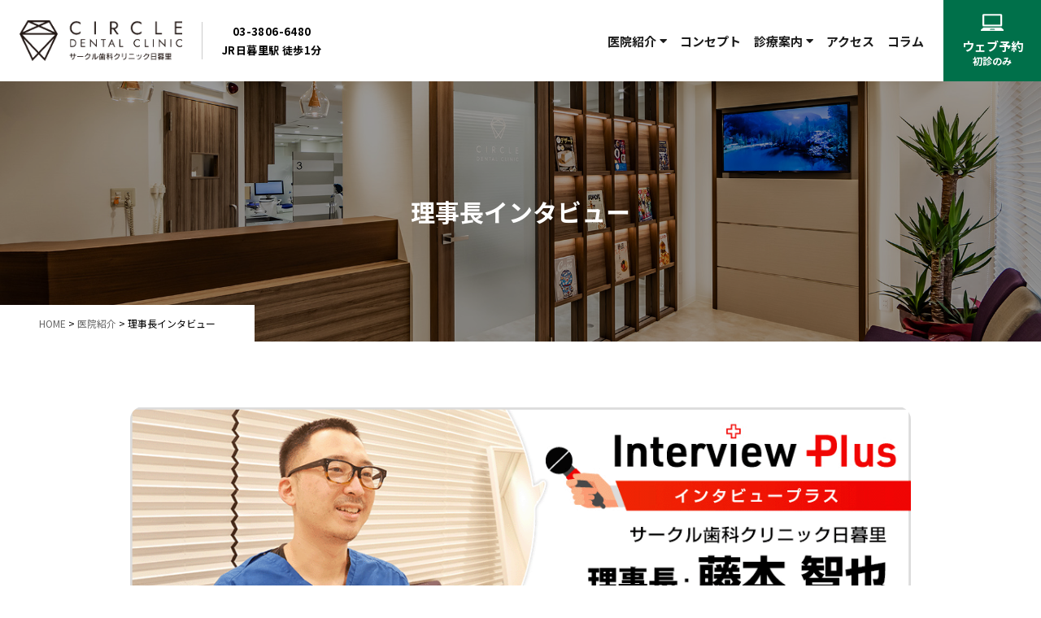

--- FILE ---
content_type: text/html; charset=UTF-8
request_url: https://www.tokuhoukai-nippori.com/about/message/
body_size: 18074
content:

<!DOCTYPE html>
<html lang="ja">
<head>
	<meta charset="utf-8">
	<meta name="viewport" content="width=device-width, initial-scale=1.0">
<!-- Google Tag Manager -->
<script>(function(w,d,s,l,i){w[l]=w[l]||[];w[l].push({'gtm.start':
new Date().getTime(),event:'gtm.js'});var f=d.getElementsByTagName(s)[0],
j=d.createElement(s),dl=l!='dataLayer'?'&l='+l:'';j.async=true;j.src=
'https://www.googletagmanager.com/gtm.js?id='+i+dl;f.parentNode.insertBefore(j,f);
})(window,document,'script','dataLayer','GTM-KFB4DJW');</script>
<!-- End Google Tag Manager -->
	
	<!--[if lt IE 9]>
		<script type="text/javascript" src="http://html5shim.googlecode.com/svn/trunk/html5.js"></script>
	<![endif]-->

	<link rel="apple-touch-icon" sizes="180x180" href="https://www.tokuhoukai-nippori.com/wp/wp-content/themes/circle-dental/assets/icons/apple-touch-icon.png">
	<link rel="icon" type="image/png" href="https://www.tokuhoukai-nippori.com/wp/wp-content/themes/circle-dental/assets/icons/favicon-32x32.png" sizes="32x32">
	<link rel="icon" type="image/png" href="https://www.tokuhoukai-nippori.com/wp/wp-content/themes/circle-dental/assets/icons/favicon-16x16.png" sizes="16x16">
	<link rel="manifest" href="https://www.tokuhoukai-nippori.com/wp/wp-content/themes/circle-dental/assets/icons/manifest.json">
	<link rel="stylesheet" href="https://use.fontawesome.com/releases/v5.7.2/css/all.css" integrity="sha384-fnmOCqbTlWIlj8LyTjo7mOUStjsKC4pOpQbqyi7RrhN7udi9RwhKkMHpvLbHG9Sr" crossorigin="anonymous">

        <script src="//code.jquery.com/jquery.min.js"></script>
	<script type="text/javascript" src="https://www.tokuhoukai-nippori.com/wp/wp-content/themes/circle-dental/assets/js/jquery.cmn.js"></script>
	<script type="text/javascript" src="https://www.tokuhoukai-nippori.com/wp/wp-content/themes/circle-dental/assets/js/jquery.matchHeight.js"></script>

	<link type="text/css" rel="stylesheet" href="https://unpkg.com/swiper@7/swiper-bundle.min.css" />
	<script type="text/javascript" src="https://unpkg.com/swiper@7/swiper-bundle.min.js"></script>

	<link type="text/css" rel="stylesheet" href="https://www.tokuhoukai-nippori.com/wp/wp-content/themes/circle-dental/assets/css/reset.css" media="all" />
	<link type="text/css" rel="stylesheet" href="https://www.tokuhoukai-nippori.com/wp/wp-content/themes/circle-dental/assets/css/cmn.css" media="all" />
	<link type="text/css" rel="stylesheet" href="https://www.tokuhoukai-nippori.com/wp/wp-content/themes/circle-dental/assets/css/fixed.css" media="all" />

	<script type="text/javascript">
		$(function(){
			if ($(window).width() > 820) {
				$(".top_ex_box").matchHeight();
			}
		});
	</script>
    <meta name='robots' content='index, follow, max-image-preview:large, max-snippet:-1, max-video-preview:-1' />

	<!-- This site is optimized with the Yoast SEO plugin v19.4 - https://yoast.com/wordpress/plugins/seo/ -->
	<title>理事長インタビュー - サークル歯科クリニック日暮里</title>
	<meta name="description" content="サークル歯科クリニック日暮里 理事長 藤本 智也のインタビュー記事。丁寧でしっかりとしたカウンセリングと「歯を守る治療」を大切に、患者さまにとってより良い診療を行うことを目指しています。口腔外科担当医や歯科矯正専門医、義歯専門技工士など専門性に特化した院内連携が出来る環境を整え、担当医を中心にチーム医療で患者さまの大切な歯をお守りします。" />
	<link rel="canonical" href="https://www.tokuhoukai-nippori.com/about/message/" />
	<meta property="og:locale" content="ja_JP" />
	<meta property="og:type" content="article" />
	<meta property="og:title" content="理事長インタビュー - サークル歯科クリニック日暮里" />
	<meta property="og:description" content="サークル歯科クリニック日暮里 理事長 藤本 智也のインタビュー記事。丁寧でしっかりとしたカウンセリングと「歯を守る治療」を大切に、患者さまにとってより良い診療を行うことを目指しています。口腔外科担当医や歯科矯正専門医、義歯専門技工士など専門性に特化した院内連携が出来る環境を整え、担当医を中心にチーム医療で患者さまの大切な歯をお守りします。" />
	<meta property="og:url" content="https://www.tokuhoukai-nippori.com/about/message/" />
	<meta property="og:site_name" content="サークル歯科クリニック日暮里" />
	<meta property="article:modified_time" content="2022-07-30T06:17:23+00:00" />
	<meta property="og:image" content="https://www.tokuhoukai-nippori.com/wp/wp-content/uploads/2022/07/ogp.png" />
	<meta property="og:image:width" content="1200" />
	<meta property="og:image:height" content="630" />
	<meta property="og:image:type" content="image/png" />
	<meta name="twitter:card" content="summary_large_image" />
	<meta name="twitter:label1" content="推定読み取り時間" />
	<meta name="twitter:data1" content="18分" />
	<script type="application/ld+json" class="yoast-schema-graph">{"@context":"https://schema.org","@graph":[{"@type":"Organization","@id":"https://www.tokuhoukai-nippori.com/#organization","name":"サークル歯科クリニック日暮里","url":"https://www.tokuhoukai-nippori.com/","sameAs":[],"logo":{"@type":"ImageObject","inLanguage":"ja","@id":"https://www.tokuhoukai-nippori.com/#/schema/logo/image/","url":"https://www.tokuhoukai-nippori.com/wp/wp-content/uploads/2022/07/ogp.png","contentUrl":"https://www.tokuhoukai-nippori.com/wp/wp-content/uploads/2022/07/ogp.png","width":1200,"height":630,"caption":"サークル歯科クリニック日暮里"},"image":{"@id":"https://www.tokuhoukai-nippori.com/#/schema/logo/image/"}},{"@type":"WebSite","@id":"https://www.tokuhoukai-nippori.com/#website","url":"https://www.tokuhoukai-nippori.com/","name":"サークル歯科クリニック日暮里","description":"日暮里で歯科をお探しの方はサークル歯科クリニック日暮里まで","publisher":{"@id":"https://www.tokuhoukai-nippori.com/#organization"},"potentialAction":[{"@type":"SearchAction","target":{"@type":"EntryPoint","urlTemplate":"https://www.tokuhoukai-nippori.com/?s={search_term_string}"},"query-input":"required name=search_term_string"}],"inLanguage":"ja"},{"@type":"WebPage","@id":"https://www.tokuhoukai-nippori.com/about/message/","url":"https://www.tokuhoukai-nippori.com/about/message/","name":"理事長インタビュー - サークル歯科クリニック日暮里","isPartOf":{"@id":"https://www.tokuhoukai-nippori.com/#website"},"datePublished":"2022-07-27T07:38:52+00:00","dateModified":"2022-07-30T06:17:23+00:00","description":"サークル歯科クリニック日暮里 理事長 藤本 智也のインタビュー記事。丁寧でしっかりとしたカウンセリングと「歯を守る治療」を大切に、患者さまにとってより良い診療を行うことを目指しています。口腔外科担当医や歯科矯正専門医、義歯専門技工士など専門性に特化した院内連携が出来る環境を整え、担当医を中心にチーム医療で患者さまの大切な歯をお守りします。","breadcrumb":{"@id":"https://www.tokuhoukai-nippori.com/about/message/#breadcrumb"},"inLanguage":"ja","potentialAction":[{"@type":"ReadAction","target":["https://www.tokuhoukai-nippori.com/about/message/"]}]},{"@type":"BreadcrumbList","@id":"https://www.tokuhoukai-nippori.com/about/message/#breadcrumb","itemListElement":[{"@type":"ListItem","position":1,"name":"ホーム","item":"https://www.tokuhoukai-nippori.com/"},{"@type":"ListItem","position":2,"name":"医院紹介","item":"https://www.tokuhoukai-nippori.com/about/"},{"@type":"ListItem","position":3,"name":"理事長インタビュー"}]}]}</script>
	<!-- / Yoast SEO plugin. -->


<link rel="alternate" title="oEmbed (JSON)" type="application/json+oembed" href="https://www.tokuhoukai-nippori.com/wp-json/oembed/1.0/embed?url=https%3A%2F%2Fwww.tokuhoukai-nippori.com%2Fabout%2Fmessage%2F" />
<link rel="alternate" title="oEmbed (XML)" type="text/xml+oembed" href="https://www.tokuhoukai-nippori.com/wp-json/oembed/1.0/embed?url=https%3A%2F%2Fwww.tokuhoukai-nippori.com%2Fabout%2Fmessage%2F&#038;format=xml" />
<style id='wp-img-auto-sizes-contain-inline-css' type='text/css'>
img:is([sizes=auto i],[sizes^="auto," i]){contain-intrinsic-size:3000px 1500px}
/*# sourceURL=wp-img-auto-sizes-contain-inline-css */
</style>
<style id='wp-emoji-styles-inline-css' type='text/css'>

	img.wp-smiley, img.emoji {
		display: inline !important;
		border: none !important;
		box-shadow: none !important;
		height: 1em !important;
		width: 1em !important;
		margin: 0 0.07em !important;
		vertical-align: -0.1em !important;
		background: none !important;
		padding: 0 !important;
	}
/*# sourceURL=wp-emoji-styles-inline-css */
</style>
<style id='wp-block-library-inline-css' type='text/css'>
:root{--wp-block-synced-color:#7a00df;--wp-block-synced-color--rgb:122,0,223;--wp-bound-block-color:var(--wp-block-synced-color);--wp-editor-canvas-background:#ddd;--wp-admin-theme-color:#007cba;--wp-admin-theme-color--rgb:0,124,186;--wp-admin-theme-color-darker-10:#006ba1;--wp-admin-theme-color-darker-10--rgb:0,107,160.5;--wp-admin-theme-color-darker-20:#005a87;--wp-admin-theme-color-darker-20--rgb:0,90,135;--wp-admin-border-width-focus:2px}@media (min-resolution:192dpi){:root{--wp-admin-border-width-focus:1.5px}}.wp-element-button{cursor:pointer}:root .has-very-light-gray-background-color{background-color:#eee}:root .has-very-dark-gray-background-color{background-color:#313131}:root .has-very-light-gray-color{color:#eee}:root .has-very-dark-gray-color{color:#313131}:root .has-vivid-green-cyan-to-vivid-cyan-blue-gradient-background{background:linear-gradient(135deg,#00d084,#0693e3)}:root .has-purple-crush-gradient-background{background:linear-gradient(135deg,#34e2e4,#4721fb 50%,#ab1dfe)}:root .has-hazy-dawn-gradient-background{background:linear-gradient(135deg,#faaca8,#dad0ec)}:root .has-subdued-olive-gradient-background{background:linear-gradient(135deg,#fafae1,#67a671)}:root .has-atomic-cream-gradient-background{background:linear-gradient(135deg,#fdd79a,#004a59)}:root .has-nightshade-gradient-background{background:linear-gradient(135deg,#330968,#31cdcf)}:root .has-midnight-gradient-background{background:linear-gradient(135deg,#020381,#2874fc)}:root{--wp--preset--font-size--normal:16px;--wp--preset--font-size--huge:42px}.has-regular-font-size{font-size:1em}.has-larger-font-size{font-size:2.625em}.has-normal-font-size{font-size:var(--wp--preset--font-size--normal)}.has-huge-font-size{font-size:var(--wp--preset--font-size--huge)}.has-text-align-center{text-align:center}.has-text-align-left{text-align:left}.has-text-align-right{text-align:right}.has-fit-text{white-space:nowrap!important}#end-resizable-editor-section{display:none}.aligncenter{clear:both}.items-justified-left{justify-content:flex-start}.items-justified-center{justify-content:center}.items-justified-right{justify-content:flex-end}.items-justified-space-between{justify-content:space-between}.screen-reader-text{border:0;clip-path:inset(50%);height:1px;margin:-1px;overflow:hidden;padding:0;position:absolute;width:1px;word-wrap:normal!important}.screen-reader-text:focus{background-color:#ddd;clip-path:none;color:#444;display:block;font-size:1em;height:auto;left:5px;line-height:normal;padding:15px 23px 14px;text-decoration:none;top:5px;width:auto;z-index:100000}html :where(.has-border-color){border-style:solid}html :where([style*=border-top-color]){border-top-style:solid}html :where([style*=border-right-color]){border-right-style:solid}html :where([style*=border-bottom-color]){border-bottom-style:solid}html :where([style*=border-left-color]){border-left-style:solid}html :where([style*=border-width]){border-style:solid}html :where([style*=border-top-width]){border-top-style:solid}html :where([style*=border-right-width]){border-right-style:solid}html :where([style*=border-bottom-width]){border-bottom-style:solid}html :where([style*=border-left-width]){border-left-style:solid}html :where(img[class*=wp-image-]){height:auto;max-width:100%}:where(figure){margin:0 0 1em}html :where(.is-position-sticky){--wp-admin--admin-bar--position-offset:var(--wp-admin--admin-bar--height,0px)}@media screen and (max-width:600px){html :where(.is-position-sticky){--wp-admin--admin-bar--position-offset:0px}}
/*wp_block_styles_on_demand_placeholder:696de18c5c55d*/
/*# sourceURL=wp-block-library-inline-css */
</style>
<style id='classic-theme-styles-inline-css' type='text/css'>
/*! This file is auto-generated */
.wp-block-button__link{color:#fff;background-color:#32373c;border-radius:9999px;box-shadow:none;text-decoration:none;padding:calc(.667em + 2px) calc(1.333em + 2px);font-size:1.125em}.wp-block-file__button{background:#32373c;color:#fff;text-decoration:none}
/*# sourceURL=/wp-includes/css/classic-themes.min.css */
</style>
<link rel='stylesheet' id='wp-pagenavi-css' href='https://www.tokuhoukai-nippori.com/wp/wp-content/plugins/wp-pagenavi/pagenavi-css.css?ver=2.70' type='text/css' media='all' />
<link rel="https://api.w.org/" href="https://www.tokuhoukai-nippori.com/wp-json/" /><link rel="alternate" title="JSON" type="application/json" href="https://www.tokuhoukai-nippori.com/wp-json/wp/v2/pages/27" /><link rel="EditURI" type="application/rsd+xml" title="RSD" href="https://www.tokuhoukai-nippori.com/wp/xmlrpc.php?rsd" />
<link rel='shortlink' href='https://www.tokuhoukai-nippori.com/?p=27' />
<link rel="icon" href="https://www.tokuhoukai-nippori.com/wp/wp-content/uploads/2022/09/apple-touch-icon-150x150.png" sizes="32x32" />
<link rel="icon" href="https://www.tokuhoukai-nippori.com/wp/wp-content/uploads/2022/09/apple-touch-icon.png" sizes="192x192" />
<link rel="apple-touch-icon" href="https://www.tokuhoukai-nippori.com/wp/wp-content/uploads/2022/09/apple-touch-icon.png" />
<meta name="msapplication-TileImage" content="https://www.tokuhoukai-nippori.com/wp/wp-content/uploads/2022/09/apple-touch-icon.png" />

</head>

<body class="wp-singular page-template page-template-page-about-common page-template-page-about-common-php page page-id-27 page-child parent-pageid-9 wp-theme-circle-dental">
<!-- Google Tag Manager (noscript) -->
<noscript><iframe src="https://www.googletagmanager.com/ns.html?id=GTM-KFB4DJW"
height="0" width="0" style="display:none;visibility:hidden"></iframe></noscript>
<!-- End Google Tag Manager (noscript) -->
	<div id="top"></div>

	<header>
		<div id="header">
			<div class="header_inner">
				<div class="header_logo">
					<a href="https://www.tokuhoukai-nippori.com/">
						<picture>
							<source srcset="https://www.tokuhoukai-nippori.com/wp/wp-content/themes/circle-dental/assets/images/common/logo.png" media="(min-width: 820px)" />
							<img src="https://www.tokuhoukai-nippori.com/wp/wp-content/themes/circle-dental/assets/images/common/logo_s.png" alt="サークル歯科クリニック日暮里" />
						</picture>
					</a>
				</div>

				<div class="header_tel">
					<p class="num　popmake-267">03-3806-6480</p>
					<p>JR日暮里駅 徒歩1分</p>
				</div>

				<img src="https://www.tokuhoukai-nippori.com/wp/wp-content/themes/circle-dental/assets/images/common/header_sp_info.png" class="header_sp_info" alt="日暮里駅から徒歩1分">

				<div class="menuBtn menuTrigger">
					<label class="nav-open" for="nav-input"><span></span></label>
				</div>

				<nav class="global_navi">
					<ul class="navi_ul">
						<li class="toggle">
							<a href="https://www.tokuhoukai-nippori.com/about/" class="header-nav-item">医院紹介<i class="fas fa-caret-down"></i></a>
							<div class="megamenu">
								<div class="megamenu_inner">
									<div class="megamenu_titArea">
										<p class="tit">医院紹介</p>
										<img src="https://www.tokuhoukai-nippori.com/wp/wp-content/themes/circle-dental/assets/images/common/menu_tit_img01.jpg" class="menu_tit_img" alt="">
										<a href="https://www.tokuhoukai-nippori.com/about/" class="btn-white">医院紹介へ<i class="fas fa-angle-right"></i></a>
									</div>
									<ul class="inner_ul_01">
										<li><a href="https://www.tokuhoukai-nippori.com/about/staff">歯科医師・治療メンバーの紹介<i class="fas fa-angle-right"></i></a></li>
										<li><a href="https://www.tokuhoukai-nippori.com/about/facilities">院内設備・感染対策<i class="fas fa-angle-right"></i></a></li>
										<li><a href="https://www.tokuhoukai-nippori.com/about/team">チーム医療<i class="fas fa-angle-right"></i></a></li>
										<li><a href="https://www.tokuhoukai-nippori.com/about/access">アクセス<i class="fas fa-angle-right"></i></a></li>
										<li><a href="https://www.tokuhoukai-nippori.com/about/message">理事長インタビュー<i class="fas fa-angle-right"></i></a></li>
									</ul>
								</div>
							</div>
						</li>
						<li><a href="https://www.tokuhoukai-nippori.com/concept/" class="header-nav-item">コンセプト</a></li>
						<li class="toggle">
							<a href="https://www.tokuhoukai-nippori.com/proffesion/" class="header-nav-item">診療案内<i class="fas fa-caret-down"></i></a>
							<div class="megamenu">
								<div class="megamenu_inner">
									<ul class="inner_ul_flex">
										<li class="no-line">
											<a href="https://www.tokuhoukai-nippori.com/proffesion/dental">むし歯治療<i class="fas fa-angle-down"></i></a>
											<ul class="child">
												<li><a href="https://www.tokuhoukai-nippori.com/proffesion/dental/nukanai">抜歯を回避する治療</a></li>
												<li><a href="https://www.tokuhoukai-nippori.com/proffesion/dental/ids">むし歯が深い場合の処置</a></li>
												<li><a href="https://www.tokuhoukai-nippori.com/proffesion/dental/material">詰め物・かぶせ物の種類</a></li>
												<li><a href="https://www.tokuhoukai-nippori.com/proffesion/dental/nagamochi">長持ちする歯の治療とは</a></li>
											</ul>
										</li>
									</ul>

									<ul class="inner_ul_flex">
										<li><a href="https://www.tokuhoukai-nippori.com/proffesion/prevention">予防・クリーニング<i class="fas fa-angle-right"></i></a></li>
										<li><a href="https://www.tokuhoukai-nippori.com/proffesion/perio">歯周病治療<i class="fas fa-angle-right"></i></a></li>
										<li class="no-line">
											<a href="https://www.tokuhoukai-nippori.com/proffesion/lostteeth">失われた歯の治療<i class="fas fa-angle-down"></i></a>
											<ul class="child">
												<li><a href="https://www.tokuhoukai-nippori.com/proffesion/lostteeth/implant">インプラント治療</a></li>
												<li><a href="https://www.tokuhoukai-nippori.com/proffesion/lostteeth/bridge">ブリッジ治療</a></li>
												<li><a href="https://www.tokuhoukai-nippori.com/proffesion/lostteeth/dentures">入れ歯</a></li>
											</ul>
										</li>
									</ul>

									<ul class="inner_ul_flex">
										<li><a href="https://www.tokuhoukai-nippori.com/proffesion/surgery">歯科口腔外科<i class="fas fa-angle-right"></i></a></li>
										<li><a href="https://www.tokuhoukai-nippori.com/proffesion/extraction">歯を抜く方へ<i class="fas fa-angle-right"></i></a></li>
										<li><a href="https://www.tokuhoukai-nippori.com/proffesion/ceramic">セラミック治療<i class="fas fa-angle-right"></i></a></li>
										<li class="no-line">
											<a href="https://www.tokuhoukai-nippori.com/proffesion/orthodontic">一般矯正・マウスピース矯正<i class="fas fa-angle-down"></i></a>
											<ul class="child">
												<li><a href="https://www.tokuhoukai-nippori.com/proffesion/orthodontic/mouthpiece">マウスピース矯正による出っ歯の治療</a></li>
											</ul>
										</li>
									</ul>

									<ul class="inner_ul_flex">
										<li><a href="https://www.tokuhoukai-nippori.com/proffesion/whitening">ホワイトニング<i class="fas fa-angle-right"></i></a></li>
										<li><a href="https://www.tokuhoukai-nippori.com/proffesion/symptoms">症状から見る治療内容<i class="fas fa-angle-right"></i></a></li>
										<li><a href="https://www.tokuhoukai-nippori.com/proffesion/anesthesia">痛みのケア・麻酔/全身管理<i class="fas fa-angle-right"></i></a></li>
									</ul>
								</div>
							</div>
						</li>
						<li><a href="https://www.tokuhoukai-nippori.com/about/access" class="header-nav-item">アクセス</a></li>
						<li class="toggle"><a href="https://www.tokuhoukai-nippori.com/columns/" class="header-nav-item">コラム</a></li>
					</ul>
				</nav>

				<a href="https://reserve.dental/web/97e852-544/home" target="_blank" class="header_button">
					<img src="https://www.tokuhoukai-nippori.com/wp/wp-content/themes/circle-dental/assets/images/common/icon_pc.png" class="icon_pc" alt="PCアイコン">
					<p>ウェブ予約</p>
					<p class="mini">初診のみ</p>
				</a>
			</div>
		</div>
	</header>


	<header class="fixed-header">
		<div class="header_inner">
			<div class="header_logo">
				<a href="https://www.tokuhoukai-nippori.com/">
					<picture>
						<source srcset="https://www.tokuhoukai-nippori.com/wp/wp-content/themes/circle-dental/assets/images/common/logo.png" media="(min-width: 820px)" />
						<img src="https://www.tokuhoukai-nippori.com/wp/wp-content/themes/circle-dental/assets/images/common/logo_s.png" alt="サークル歯科クリニック日暮里" />
					</picture>
				</a>
			</div>

			<div class="header_tel">
				<p class="num">03-3806-6480</p>
				<p>JR日暮里駅 徒歩1分</p>
			</div>

			<img src="https://www.tokuhoukai-nippori.com/wp/wp-content/themes/circle-dental/assets/images/common/header_sp_info.png" class="header_sp_info" alt="日暮里駅から徒歩1分">

			<div class="menuBtn menuTrigger">
				<label class="nav-open" for="nav-input"><span></span></label>
			</div>

			<nav class="global_navi">
				<ul class="navi_ul">
					<li class="toggle">
						<a href="https://www.tokuhoukai-nippori.com/about/" class="header-nav-item">医院紹介<i class="fas fa-caret-down"></i></a>
						<div class="megamenu">
							<div class="megamenu_inner">
								<div class="megamenu_titArea">
									<p class="tit">医院紹介</p>
									<img src="https://www.tokuhoukai-nippori.com/wp/wp-content/themes/circle-dental/assets/images/common/menu_tit_img01.jpg" class="menu_tit_img" alt="">
									<a href="https://www.tokuhoukai-nippori.com/about/" class="btn-white">医院紹介へ<i class="fas fa-angle-right"></i></a>
								</div>
								<ul class="inner_ul_01">
									<li><a href="https://www.tokuhoukai-nippori.com/about/staff">歯科医師・治療メンバーの紹介<i class="fas fa-angle-right"></i></a></li>
									<li><a href="https://www.tokuhoukai-nippori.com/about/facilities">院内設備・感染対策<i class="fas fa-angle-right"></i></a></li>
									<li><a href="https://www.tokuhoukai-nippori.com/about/team">チーム医療<i class="fas fa-angle-right"></i></a></li>
									<li><a href="https://www.tokuhoukai-nippori.com/about/access">アクセス<i class="fas fa-angle-right"></i></a></li>
									<li><a href="https://www.tokuhoukai-nippori.com/about/message">理事長インタビュー<i class="fas fa-angle-right"></i></a></li>
								</ul>
							</div>
						</div>
					</li>
					<li><a href="https://www.tokuhoukai-nippori.com/concept/" class="header-nav-item">コンセプト</a></li>
					<li class="toggle">
						<a href="https://www.tokuhoukai-nippori.com/proffesion/" class="header-nav-item">診療案内<i class="fas fa-caret-down"></i></a>
						<div class="megamenu">
							<div class="megamenu_inner">
								<ul class="inner_ul_flex">
									<li class="no-line">
										<a href="https://www.tokuhoukai-nippori.com/proffesion/dental">むし歯治療<i class="fas fa-angle-down"></i></a>
										<ul class="child">
											<li><a href="https://www.tokuhoukai-nippori.com/proffesion/dental/nukanai">抜歯を回避する治療</a></li>
											<li><a href="https://www.tokuhoukai-nippori.com/proffesion/dental/ids">むし歯が深い場合の処置</a></li>
											<li><a href="https://www.tokuhoukai-nippori.com/proffesion/dental/material">詰め物・かぶせ物の種類</a></li>
											<li><a href="https://www.tokuhoukai-nippori.com/proffesion/dental/nagamochi">長持ちする歯の治療とは</a></li>
										</ul>
									</li>
								</ul>

								<ul class="inner_ul_flex">
									<li><a href="https://www.tokuhoukai-nippori.com/proffesion/prevention">予防・クリーニング<i class="fas fa-angle-right"></i></a></li>
									<li><a href="https://www.tokuhoukai-nippori.com/proffesion/perio">歯周病治療<i class="fas fa-angle-right"></i></a></li>
									<li class="no-line">
										<a href="https://www.tokuhoukai-nippori.com/proffesion/lostteeth">失われた歯の治療<i class="fas fa-angle-down"></i></a>
										<ul class="child">
											<li><a href="https://www.tokuhoukai-nippori.com/proffesion/lostteeth/implant">インプラント治療</a></li>
											<li><a href="https://www.tokuhoukai-nippori.com/proffesion/lostteeth/bridge">ブリッジ治療</a></li>
											<li><a href="https://www.tokuhoukai-nippori.com/proffesion/lostteeth/dentures">入れ歯</a></li>
										</ul>
									</li>
								</ul>

								<ul class="inner_ul_flex">
									<li><a href="https://www.tokuhoukai-nippori.com/proffesion/surgery">歯科口腔外科<i class="fas fa-angle-right"></i></a></li>
									<li><a href="https://www.tokuhoukai-nippori.com/proffesion/extraction">歯を抜く方へ<i class="fas fa-angle-right"></i></a></li>
									<li><a href="https://www.tokuhoukai-nippori.com/proffesion/ceramic">セラミック治療<i class="fas fa-angle-right"></i></a></li>
									<li class="no-line">
										<a href="https://www.tokuhoukai-nippori.com/proffesion/orthodontic">一般矯正・マウスピース矯正<i class="fas fa-angle-down"></i></a>
										<ul class="child">
											<li><a href="https://www.tokuhoukai-nippori.com/proffesion/orthodontic/mouthpiece">マウスピース矯正による出っ歯の治療</a></li>
										</ul>
									</li>
								</ul>

								<ul class="inner_ul_flex">
									<li><a href="https://www.tokuhoukai-nippori.com/proffesion/whitening">ホワイトニング<i class="fas fa-angle-right"></i></a></li>
									<li><a href="https://www.tokuhoukai-nippori.com/proffesion/symptoms">症状から見る治療内容<i class="fas fa-angle-right"></i></a></li>
									<li><a href="https://www.tokuhoukai-nippori.com/proffesion/anesthesia">痛みのケア・麻酔/全身管理<i class="fas fa-angle-right"></i></a></li>
								</ul>
							</div>
						</div>
					</li>
					<li><a href="https://www.tokuhoukai-nippori.com/about/access" class="header-nav-item">アクセス</a></li>
					<li class="toggle"><a href="https://www.tokuhoukai-nippori.com/columns/" class="header-nav-item">コラム</a></li>
				</ul>
			</nav>

			<a href="https://reserve.dental/web/97e852-544/home" target="_blank" class="header_button">
				<img src="https://www.tokuhoukai-nippori.com/wp/wp-content/themes/circle-dental/assets/images/common/icon_pc.png" class="icon_pc" alt="PCアイコン">
				<p>ウェブ予約</p>
				<p class="mini">初診のみ</p>
			</a>
		</div>
	</header>


	<div id="sp_menu">
		<nav class="sp_menu">
			<div class="inner">
				<header>
					<div class="header_logo">
						<a href="https://www.tokuhoukai-nippori.com/">
							<picture>
								<source srcset="https://www.tokuhoukai-nippori.com/wp/wp-content/themes/circle-dental/assets/images/common/logo.png" media="(min-width: 820px)" />
								<img src="https://www.tokuhoukai-nippori.com/wp/wp-content/themes/circle-dental/assets/images/common/logo_s.png" alt="サークル歯科クリニック日暮里" />
							</picture>
						</a>
					</div>

					<div class="btn_close menuTrigger">
						<img src="https://www.tokuhoukai-nippori.com/wp/wp-content/themes/circle-dental/assets/images/common/icon_close.png" alt="close">
					</div>
				</header>

				<nav class="sp_navi">
					<ul class="navi_ul">
						<li class="toggle">
							<a href="https://www.tokuhoukai-nippori.com/about/" class="header-nav-item">医院紹介<i class="fas fa-caret-down"></i></a>
							<div class="megamenu">
								<div class="megamenu_inner">
									<div class="megamenu_titArea">
										<p class="tit">医院紹介</p>
										<img src="https://www.tokuhoukai-nippori.com/wp/wp-content/themes/circle-dental/assets/images/common/menu_tit_img01.jpg" class="menu_tit_img" alt="">
										<a href="https://www.tokuhoukai-nippori.com/about/" class="btn-white">医院紹介へ<i class="fas fa-angle-right"></i></a>
									</div>
									<ul class="inner_ul_01">
										<li><a href="https://www.tokuhoukai-nippori.com/about/staff">歯科医師・治療メンバーの紹介<i class="fas fa-angle-right"></i></a></li>
										<li><a href="https://www.tokuhoukai-nippori.com/about/facilities">院内設備・感染対策<i class="fas fa-angle-right"></i></a></li>
										<li><a href="https://www.tokuhoukai-nippori.com/about/team">チーム医療<i class="fas fa-angle-right"></i></a></li>
										<li><a href="https://www.tokuhoukai-nippori.com/about/access">アクセス<i class="fas fa-angle-right"></i></a></li>
										<li><a href="https://www.tokuhoukai-nippori.com/about/message">理事長インタビュー<i class="fas fa-angle-right"></i></a></li>
									</ul>
								</div>
							</div>
						</li>
						<li><a href="https://www.tokuhoukai-nippori.com/concept/" class="header-nav-item">コンセプト</a></li>
						<li class="toggle">
							<a href="https://www.tokuhoukai-nippori.com/proffesion/" class="header-nav-item">診療案内<i class="fas fa-caret-down"></i></a>
							<div class="megamenu">
								<div class="megamenu_inner">
									<ul class="inner_ul_flex">
										<li class="no-line">
											<a href="https://www.tokuhoukai-nippori.com/proffesion/dental">むし歯治療<i class="fas fa-angle-down"></i></a>
											<ul class="child">
												<li><a href="https://www.tokuhoukai-nippori.com/proffesion/dental/nukanai">抜歯を回避する治療</a></li>
												<li><a href="https://www.tokuhoukai-nippori.com/proffesion/dental/ids">むし歯が深い場合の処置</a></li>
												<li><a href="https://www.tokuhoukai-nippori.com/proffesion/dental/material">詰め物・かぶせ物の種類</a></li>
												<li><a href="https://www.tokuhoukai-nippori.com/proffesion/dental/nagamochi">長持ちする歯の治療とは</a></li>
											</ul>
										</li>
									</ul>

									<ul class="inner_ul_flex">
										<li><a href="https://www.tokuhoukai-nippori.com/proffesion/prevention">予防・クリーニング<i class="fas fa-angle-right"></i></a></li>
										<li><a href="https://www.tokuhoukai-nippori.com/proffesion/perio">歯周病治療<i class="fas fa-angle-right"></i></a></li>
										<li class="no-line">
											<a href="https://www.tokuhoukai-nippori.com/proffesion/lostteeth">失われた歯の治療<i class="fas fa-angle-down"></i></a>
											<ul class="child">
												<li><a href="https://www.tokuhoukai-nippori.com/proffesion/lostteeth/implant">インプラント治療</a></li>
												<li><a href="https://www.tokuhoukai-nippori.com/proffesion/lostteeth/bridge">ブリッジ治療</a></li>
												<li><a href="https://www.tokuhoukai-nippori.com/proffesion/lostteeth/dentures">入れ歯</a></li>
											</ul>
										</li>
									</ul>

									<ul class="inner_ul_flex">
										<li><a href="https://www.tokuhoukai-nippori.com/proffesion/surgery">歯科口腔外科<i class="fas fa-angle-right"></i></a></li>
										<li><a href="https://www.tokuhoukai-nippori.com/proffesion/extraction">歯を抜く方へ<i class="fas fa-angle-right"></i></a></li>
										<li><a href="https://www.tokuhoukai-nippori.com/proffesion/ceramic">セラミック治療<i class="fas fa-angle-right"></i></a></li>
										<li class="no-line">
											<a href="https://www.tokuhoukai-nippori.com/proffesion/orthodontic">一般矯正・マウスピース矯正<i class="fas fa-angle-down"></i></a>
											<ul class="child">
												<li><a href="https://www.tokuhoukai-nippori.com/proffesion/orthodontic/mouthpiece">マウスピース矯正による出っ歯の治療</a></li>
											</ul>
										</li>
									</ul>

									<ul class="inner_ul_flex">
										<li><a href="https://www.tokuhoukai-nippori.com/proffesion/whitening">ホワイトニング<i class="fas fa-angle-right"></i></a></li>
										<li><a href="https://www.tokuhoukai-nippori.com/proffesion/symptoms">症状から見る治療内容<i class="fas fa-angle-right"></i></a></li>
										<li><a href="https://www.tokuhoukai-nippori.com/proffesion/anesthesia">痛みのケア・麻酔/全身管理<i class="fas fa-angle-right"></i></a></li>
									</ul>
								</div>
							</div>
						</li>
						<li><a href="https://www.tokuhoukai-nippori.com/about/access" class="header-nav-item">アクセス</a></li>
						<li><a href="https://www.tokuhoukai-nippori.com/columns/" class="header-nav-item">コラム</a></li>
					</ul>

					<div class="head_buttons">
						<a href="tel:0338066480" class="button pink">
							<img src="https://www.tokuhoukai-nippori.com/wp/wp-content/themes/circle-dental/assets/images/common/icon_tel.png" class="icon_tel" alt="">
							<div class="right">
								<p class="num">tel:03-3806-6480</p>
							</div>
						</a>

						<a href="https://reserve.dental/web/97e852-544/home" target="_blank" class="button green">
							<img src="https://www.tokuhoukai-nippori.com/wp/wp-content/themes/circle-dental/assets/images/common/icon_pc.png" class="icon_skj" alt="ウェブで予約">
							<div class="right">
								<p class="large">ウェブで予約</p>
							</div>
						</a>
					</div>
				</nav>
			</div>
		</nav>
	</div>

<main id="main_wrap" role="main">
    <div class="pageTitle">
        <div class="title_inner">
            <div class="text_area">
                <h1 class="jp">理事長インタビュー</h1>
            </div>
        </div>

        <img src="https://www.tokuhoukai-nippori.com/wp/wp-content/themes/circle-dental/assets/images/title/about.jpg" alt="タイトル背景" class="title_bg">

        <div class="breadcrumbs">
            <!-- Breadcrumb NavXT 7.1.0 -->
<span property="itemListElement" typeof="ListItem"><a property="item" typeof="WebPage" title="Go to HOME." href="https://www.tokuhoukai-nippori.com" class="home" ><span property="name">HOME</span></a><meta property="position" content="1"></span> &gt; <span property="itemListElement" typeof="ListItem"><a property="item" typeof="WebPage" title="Go to 医院紹介." href="https://www.tokuhoukai-nippori.com/about/" class="post post-page" ><span property="name">医院紹介</span></a><meta property="position" content="2"></span> &gt; <span property="itemListElement" typeof="ListItem"><span property="name" class="post post-page current-item">理事長インタビュー</span><meta property="url" content="https://www.tokuhoukai-nippori.com/about/message/"><meta property="position" content="3"></span>        </div>
    </div>

            <div class="page_section">
<div class="middlewrap">
<div class="messageWrap"><img decoding="async" src="/wp/wp-content/themes/circle-dental/assets/images/page/bnr_interview.png" alt="理事長インタビュー" />
<h2 class="messageTit">コミュニケーションを大切に、信頼関係を築いていきたい</h2>
<div class="status">JR・京成・都営・都バスと多数の乗り入れがあり、交通の要所としてにぎわう街・日暮里。
古くからの商店や住宅街といった下町らしさが残る一方で、新しいマンションも続々と建設され、若い世代にも注目を浴びているエリアです。
「サークル歯科クリニック日暮里」は、日暮里駅前のバスロータリー脇のあやめ通りを入ってすぐ。1階にドラッグストアが入っているビルの3階にあります。理事長を務めておられる藤本智也先生に、お話をうかがいました。
（2020年9月7日取材）</div>
<div class="contentIndex">

目次
<ul>
 	<li><a href="#chapter01">日暮里の下町らしい温かみはそのままに、これからも頼れる医院をめざして</a></li>
 	<li><a href="#chapter02">じっくり検討してもらうことで、この先の「信頼」につなげていく</a></li>
 	<li><a href="#chapter03">各分野のプロがチームとなって、より高水準の治療を提供</a></li>
 	<li><a href="#chapter04">歯やお口を診るだけでなく、「人を診る」ことを大切に</a></li>
</ul>
</div>
<figure id="chapter01" class="chapter"><img decoding="async" src="/wp/wp-content/themes/circle-dental/assets/images/page/message_img01.jpg" alt="フロントデスク" /><figcaption><span class="eng">CHAPTER 1</span>
日暮里の下町らしい温かみはそのままに、これからも頼れる医院をめざして</figcaption></figure>
<p class="microphone"><i class="fas fa-microphone-alt"></i>日暮里の印象はいかがですか。</p>

<div class="answers">
<div class="icon"><img decoding="async" src="/wp/wp-content/themes/circle-dental/assets/images/page/message_icon.jpg" alt="" /></div>
<div class="inner">これまでずっと東京駅のビジネス街で働いていたので、同じ山手線沿いとはいえ、<span class="text-bg-yellow">日暮里には下町の温かい雰囲気がありますね。</span>住宅街でもあるので、待合室でご近所さん同士がおしゃべりされていたり、人と人とのつながりが残っている感じがします。私自身が日暮里のことをまだあまり知らないので、反対に患者さまにいろいろ教わっている感じです（笑）。</div>
</div>
<p class="microphone"><i class="fas fa-microphone-alt"></i>患者さまやスタッフさんは「朝日出歯科医院」から引き継がれたということですが、スムーズに引き継がれるように、工夫された点はありますか。</p>

<div class="answers">
<div class="icon"><img decoding="async" src="/wp/wp-content/themes/circle-dental/assets/images/page/message_icon.jpg" alt="" /></div>
<div class="inner"><span class="text-bg-yellow">医院継承にあたり、朝日出歯科医院で今年の1月から一緒に働かせてもらっていたので、連携はとりやすかったですね。</span>前院長先生がスタッフや患者さまに説明しておいてくれましたので、スムーズに引き継ぐことができました。前院長先生が長年かけて培ってこられた信頼をもとに、今後も変わらず頼れる、身近な歯科医院でありたいと思っています。</div>
</div>
<p class="microphone"><i class="fas fa-microphone-alt"></i>スタッフさんは以前から同じ方なので、患者さまも安心できますよね。</p>

<div class="answers">
<div class="icon"><img decoding="async" src="/wp/wp-content/themes/circle-dental/assets/images/page/message_icon.jpg" alt="" /></div>
<div class="inner">そうですね。<span class="text-bg-yellow">長いスタッフだと働いて20年になるので、患者さまを赤ちゃんの時から知っていることもあります。</span>以前から来られている患者さまはご年配の方が多いのですが、治療に来ているのか、雑談しに来ているのかわからない感じで、待合室はいつも和やかですよ（笑）。新しく来られる方はホームページを見て来られることもあり、20〜30代の方が多いですね。おかげさまで、近隣の方にも少しずつ認知されてきたのかなと思います。</div>
</div>
<div class="flex_content start">
<div class="item item_3"><img decoding="async" src="/wp/wp-content/themes/circle-dental/assets/images/page/interview_fujimoto01.jpg" alt="" /></div>
<div class="item item_5">
<p class="microphone"><i class="fas fa-microphone-alt"></i>先生から見て、スタッフさんはどんな感じでしょう。</p>

<div class="answers">
<div class="icon"><img decoding="async" src="/wp/wp-content/themes/circle-dental/assets/images/page/message_icon.jpg" alt="" /></div>
<div class="inner"><span class="text-bg-yellow">一人一人 いい意味で個性があって、各々が得意分野を伸ばすために努力していて、有資格者も多いので心強いですね。</span>患者さまに対しても、優しく対応できる人ばかりで安心しています。やはりスタッフが仲良く明るい雰囲気じゃないと、患者さまも不安になってしまうと思いますので、これからもみんなで和気あいあいとやっていきたいですね。</div>
</div>
</div>
</div>
<p class="microphone"><i class="fas fa-microphone-alt"></i>コロナ禍が続いていますが、感染対策以外で何か工夫されていることはありますか。</p>

<div class="answers">
<div class="icon"><img decoding="async" src="/wp/wp-content/themes/circle-dental/assets/images/page/message_icon.jpg" alt="" /></div>
<div class="inner">院内の感染対策はかなり強化していますが、院内だけの対策では限りがあると思っています。そこで患者さまにも、マスクの正しい着け方や外し方、手の正しい洗い方、ものの触れ方など、<span class="text-bg-yellow">「今日から家でもできるコロナ対策」をお伝えするようにしています。</span>すぐに使える情報ということで、喜んでいただけていますね。</div>
</div>
<figure id="chapter02" class="chapter"><img decoding="async" src="/wp/wp-content/themes/circle-dental/assets/images/page/message_img02.jpg" alt="フロントデスク" /><figcaption><span class="eng">CHAPTER 2</span>
じっくり検討してもらうことで、この先の「信頼」につなげていく</figcaption></figure>
<p class="microphone"><i class="fas fa-microphone-alt"></i>開院してわずか数カ月ですが、クチコミの評判がとてもいいですよね。</p>

<div class="answers">
<div class="icon"><img decoding="async" src="/wp/wp-content/themes/circle-dental/assets/images/page/message_icon.jpg" alt="" /></div>
<div class="inner">ありがとうございます。とにかくコミュニケーションを大事にしたいので、<span class="text-bg-yellow">患者さまとはたくさん話して、「まずは人と人としての信頼関係をしっかり作る」ということに重きをおいています。</span>
腫れや痛みが強い急患の方にはもちろん迅速に対応しますが、基本的に治療を決める際には、その場で結論を出すことは極力控えてもらってるんですね。むしろ、<span class="text-bg-yellow">「ご自宅でじっくり検討してから決めてくださいね」とお願いしています</span>ので、クチコミでもそうした部分を評価していただけたのかなと思います。</div>
</div>
<p class="microphone"><i class="fas fa-microphone-alt"></i>その場限りの治療ではなく、何十年先を見据えた治療も含めて、提案されているんですね。</p>

<div class="answers">
<div class="icon"><img decoding="async" src="/wp/wp-content/themes/circle-dental/assets/images/page/message_icon.jpg" alt="" /></div>
<div class="inner">そうですね。最近は“治療の透明性”を求めている方が多いので、治療の良い面も良くない面も正直に伝えて、そのうえで選んでもらったほうが納得できて、<span class="text-bg-yellow">長い目で見た時に「信頼」に結びつくと思うんです。</span>
その手がかりになるように、料金比較表や、今後の治療の流れ、デメリットなどもまとめた「デンタルファイル」という手作りの資料をお渡ししています。</div>
</div>
<p class="microphone"><i class="fas fa-microphone-alt"></i>その場限りの治療ではなく、何十年先を見据えた治療も含めて、提案されているんですね。</p>

<div class="flex_content flex_content_r">
<div class="item item_3"><img decoding="async" src="/wp/wp-content/themes/circle-dental/assets/images/page/interview_fujimoto02.jpg" alt="" /></div>
<div class="item item_5">
<div class="answers">
<div class="icon"><img decoding="async" src="/wp/wp-content/themes/circle-dental/assets/images/page/message_icon.jpg" alt="" /></div>
<div class="inner">今は情報が多い世の中で何でもスマホで調べられますが、伝言ゲームのように「正しくない情報」も拡散されています。それよりは、歯科医師自らが手作りした視覚的な資料を直接お渡しすることで、ご家族とじっくり検討したり、歯のことに興味を持っていただけるきっかけになればいいなと思ったんです。 とにかく、<span class="text-bg-yellow">「信頼できる情報を、ご家族にも伝えてもらいたい」</span>という想いで、開業準備中にコツコツと、治療ごとに60〜70種類作りました。</div>
</div>
</div>
</div>
<p class="microphone"><i class="fas fa-microphone-alt"></i>それはすごいですね。そうした地道な取り組みが、「本当に信頼できる情報」ということで、きちんと届いているんでしょうね。</p>

<div class="answers">
<div class="icon"><img decoding="async" src="/wp/wp-content/themes/circle-dental/assets/images/page/message_icon.jpg" alt="" /></div>
<div class="inner">実際、持ち帰った資料を家族の方にも見せてくれて、その家族の方も来てくださるケースも増えてきました。<span class="text-bg-yellow">やはり、大切な方をご紹介いただけた時は本当にうれしく、歯科医師冥利に尽きますね。</span></div>
</div>
<figure id="chapter03" class="chapter"><img decoding="async" src="/wp/wp-content/themes/circle-dental/assets/images/page/message_img03.jpg" alt="高水準の治療" /><figcaption><span class="eng">CHAPTER 3</span>
各分野のプロがチームとなって、より高水準の治療を提供</figcaption></figure>
<p class="microphone"><i class="fas fa-microphone-alt"></i>以前セレックで有名な歯科医院に長く勤めていらした経験を活かして、最近では歯科医師向けにセミナーの講師もされているそうですね。</p>

<div class="answers">
<div class="icon"><img decoding="async" src="/wp/wp-content/themes/circle-dental/assets/images/page/message_icon.jpg" alt="" /></div>
<div class="inner">メーカーさんからお声がけいただいて、そういった活動もしています。
というのも、私が10年間お世話になっていた八重洲歯科診療所の院長は、日本で初めてセレックの学位を取り、現在も大学で研究を続けておられる第一人者の先生なんです。その先生のもと、長期の臨床研究から得られたエビデンスにも触れながら、最前線で貴重な経験を多く積むことができました。
世の中がデジタルや5Gの時代になり、セレックは今や当たり前になりつつありますが、<span class="text-bg-yellow">人より早く専門的に携わることができたのは、大きな強みになったと感じています。</span></div>
</div>
<p class="microphone"><i class="fas fa-microphone-alt"></i>また、「オーダーメイド義歯」にも積極的に取り組んでおられますが、どういうものなのでしょうか。</p>

<div class="answers">
<div class="icon"><img decoding="async" src="/wp/wp-content/themes/circle-dental/assets/images/page/message_icon.jpg" alt="" /></div>
<div class="inner">「オーダーメイド義歯」は、40年以上のキャリアを持つ技工士さんとタッグを組んで、その場で一緒に、微調整しながら治療していきます。
どんなに良くできた入れ歯でも、口のまわりの筋肉とうまく連動しなければ使いこなせないので、<span class="text-bg-yellow">義手や義足のようにリハビリもしながら、時間をかけて身体の一部にしていくんです。</span>
なぜなら、5年10年で総入れ歯になる方は少ないんですね。もっともっと長期間のひずみが原因なので、半年ほどかけて、身体にストレスがかからないように進めていきます。日暮里はシニアの方も多いので、この入れ歯をご希望される方はやはり多いですね。</div>
</div>
<p class="microphone"><i class="fas fa-microphone-alt"></i>こちらの医院では、入れ歯もインプラントも、どちらにも対応できるのも強みですね。</p>

<div class="answers">
<div class="icon"><img decoding="async" src="/wp/wp-content/themes/circle-dental/assets/images/page/message_icon.jpg" alt="" /></div>
<div class="inner">インプラントについては、口腔外科の先生とチームを組んで、わざわざ大学病院に行かなくても同じ水準の治療が受けられる環境を整えています。 ただ、今は「人生100年時代」を迎え、基礎疾患等でインプラントの外科的な手術が難しい方が増えていくと思いますので、入れ歯の需要はなくならないのではないでしょうか。だからこそ<span class="text-bg-yellow">当院ではインプラントだけでなく、入れ歯のクオリティにもこだわって提供していきたいと思います。</span>たとえばブリッジならば、セレックを使えば最短で一日でできますので、すぐに処置ができますよ。</div>
</div>
<p class="microphone"><i class="fas fa-microphone-alt"></i>まさに「サークル歯科」という院名どおり、各分野のプロが専門分野を活かしてチーム全体で治療されているんですね。</p>

<div class="answers">
<div class="icon"><img decoding="async" src="/wp/wp-content/themes/circle-dental/assets/images/page/message_icon.jpg" alt="" /></div>
<div class="inner">そうですね。矯正歯科や口腔外科を、今から私が身に着けようとするとすると10年かかってしまいますが、<span class="text-bg-yellow">専門家と助け合ってチームで治療することで、より高水準の治療をお届けすることができます。</span>
とくに最近はコロナなどの感染リスクを恐れて、大学病院に行きたくない方も多いので、近くに一か所ですべて治療できる歯科医院があれば喜んでいただけるかと思っています。</div>
</div>
<figure id="chapter04" class="chapter"><img decoding="async" src="/wp/wp-content/themes/circle-dental/assets/images/page/message_img04.jpg" alt="人を診る" /><figcaption><span class="eng">CHAPTER 4</span>
歯やお口を診るだけでなく、それ以上に「人を診る」ことを大切に</figcaption></figure>
<p class="microphone"><i class="fas fa-microphone-alt"></i>先生の現在に至るまでのヒストリーを教えていただけますか。どんなお子さんだったんでしょう。</p>

<div class="answers">
<div class="icon"><img decoding="async" src="/wp/wp-content/themes/circle-dental/assets/images/page/message_icon.jpg" alt="" /></div>
<div class="inner">滋賀県出身の関西人で、祖父も父も歯科医師の家で育ちました。
小さいころから手先が器用で、彫刻だったり、画を描いたり・・・何かモノを作るのが好きでしたね。でも物静かではなく、関西人なので、ずーっとしゃべってる（笑）。<span class="text-bg-yellow">とにかく作ることと、しゃべることが好き、という子どもでした。</span></div>
</div>
<p class="microphone"><i class="fas fa-microphone-alt"></i>歯科医師になられたきっかけは。</p>

<div class="answers">
<div class="icon"><img decoding="async" src="/wp/wp-content/themes/circle-dental/assets/images/page/message_icon.jpg" alt="" /></div>
<div class="inner">もの作りが好きだったので建築方面に進むことも考えたのですが、人と話すことも好きなので、<span class="text-bg-yellow">人と交わりながら手先も活かせる仕事がいいな</span>と。人との関係性を大切に、長くおつきあいしていきたいので、なるべく転勤がない仕事…と考えると、自然と歯科医師をめざす形になりました。
母親が東京出身なのでもともとなじみがあり、縁あって都内で働くようになった感じですね。</div>
</div>
<p class="microphone"><i class="fas fa-microphone-alt"></i>プライベートではどのように過ごされていることが多いのですか。</p>

<div class="answers">
<div class="icon"><img decoding="async" src="/wp/wp-content/themes/circle-dental/assets/images/page/message_icon.jpg" alt="" /></div>
<div class="inner">4歳の息子がいるので、<span class="text-bg-yellow">子どもとの時間を大切にしています。</span>活発な子に育ってもらいたいので、休みができると公園に行ってサッカーしたり、散歩したりして、子どもと一緒に身体を動かしていますね（笑）。</div>
</div>
<p class="microphone"><i class="fas fa-microphone-alt"></i>指導医の資格もお持ちですが、後進やスタッフさんへの教育など、どんな医院にしていきたいとお考えですか。</p>

<div class="answers">
<div class="icon"><img decoding="async" src="/wp/wp-content/themes/circle-dental/assets/images/page/message_icon.jpg" alt="" /></div>
<div class="inner"><span class="text-bg-yellow">「学ぶ自由のある職場」</span>として、人が成長できる組織にしていきたいですね。
まずは基礎があってこそ、専門的な分野を伸ばしていけると考えています。私自身も口腔外科や矯正歯科は専門の先生に教えてもらったり、休みの日も先輩や知人の歯科医院で教えてもらったりと、勉強は欠かせませんね。
チーム医療を実践していて、お互いに学び合える環境なので、組織としてもレベルアップをはかりやすいと思っています。
今回、診療時間の短縮等をさせていただきましたが、スタッフに対しても<span class="text-bg-yellow">「より働きやすい環境」</span>を整えていきたいと考えています。</div>
</div>
<div class="flex_content flex_content_r">
<div class="item item_3"><img decoding="async" src="/wp/wp-content/themes/circle-dental/assets/images/page/interview_fujimoto03.jpg" alt="" /></div>
<div class="item item_5">
<p class="microphone"><i class="fas fa-microphone-alt"></i>では最後に、患者さまへメッセージをお願いします。</p>

<div class="answers">
<div class="icon"><img decoding="async" src="/wp/wp-content/themes/circle-dental/assets/images/page/message_icon.jpg" alt="" /></div>
<div class="inner">歯や口腔内を診るのは当然ですが、それ以上に<span class="text-bg-yellow">「人を診る」</span>ことを大切に考えています。お一人お一人のお悩みやご希望に寄り添い、向き合ってまいりますので、何でも気軽にご相談ください。

これからも皆さまがお食事や会話を楽しまれ、ご自分の歯をなるべく残せるように、<span class="text-bg-yellow">歯科医療を通じて「幸せ」を創造するお手伝いをさせていただければ幸い</span>です。</div>
</div>
</div>
</div>
<p class="last_thanks">今日はお忙しいところ、本当にありがとうございました！</p>

<div class="titleBox mt64">
<p class="tit">インタビューを終えて</p>

<div class="inner">とても穏やかで、ゆっくりと的確に、わかりやすくお話してくださった藤本先生。その様子に、前向きで謙虚、誰に対しても誠実なお人柄が伝わってきました。デジタル機器を駆使した最新の治療を得意とされるロジカルな一面と、人と人とのアナログなコミュニケーションを大切にされる情の厚さ。くわえて広い視野をお持ちで意識の高い努力家なので、どのお話も大変興味深いインタビューとなりました。</div>
</div>
</div>
</div>
</div>    
    <div class="common_part">
			<div class="page_section page_section__lgreen">
				<div class="wrap menuWrap">
					<h2 class="bg-tit">歯のお悩みをお聞かせください</h2>
					<h3 class="sub_tit">保険から自由診療まで患者さまに<br>最適な治療プランで対応できます</h3>
					<div class="menus">
						<a href="https://www.tokuhoukai-nippori.com/proffesion/dental">むし歯の治療<span><i class="fas fa-angle-right"></i></span></a>
						<a href="https://www.tokuhoukai-nippori.com/proffesion/prevention">クリーニング<span><i class="fas fa-angle-right"></i></span></a>
						<a href="https://www.tokuhoukai-nippori.com/proffesion/perio">歯周病治療<span><i class="fas fa-angle-right"></i></span></a>
						<a href="https://www.tokuhoukai-nippori.com/proffesion/surgery">歯科口腔外科<span><i class="fas fa-angle-right"></i></span></a>
						<a href="https://www.tokuhoukai-nippori.com/proffesion/lostteeth/implant">インプラント<span><i class="fas fa-angle-right"></i></span></a>
						<a href="https://www.tokuhoukai-nippori.com/proffesion/lostteeth/dentures">入れ歯・義歯<span><i class="fas fa-angle-right"></i></span></a>
						<a href="https://www.tokuhoukai-nippori.com/proffesion/surgery#oyashirazu">親知らず<span><i class="fas fa-angle-right"></i></span></a>
						<a href="https://www.tokuhoukai-nippori.com/proffesion/ceramic">セラミック<span><i class="fas fa-angle-right"></i></span></a>
						<a href="https://www.tokuhoukai-nippori.com/proffesion/orthodontic">矯正歯科・<br>マウスピース矯正<span><i class="fas fa-angle-right"></i></span></a>
						<a href="https://www.tokuhoukai-nippori.com/proffesion/whitening">ホワイトニング<span><i class="fas fa-angle-right"></i></span></a>
						<a href="https://www.tokuhoukai-nippori.com/proffesion/anesthesia">麻酔 / 全身管理<span><i class="fas fa-angle-right"></i></span></a>
						<a href="https://www.tokuhoukai-nippori.com/proffesion/prevention/#pr03">マウスピース製作<span><i class="fas fa-angle-right"></i></span></a>
					</div>
				</div>
			</div>


			<nav class="iconNavi">
				<div class="boxes">
					<div class="item">
						<a href="https://www.tokuhoukai-nippori.com/about/" class="inner">
							<i class="fas fa-info-circle"></i>
							<span>医院紹介</span>
						</a>
					</div>

					<div class="item">
						<a href="https://www.tokuhoukai-nippori.com/concept/" class="inner">
							<i class="fab fa-envira"></i>
							<span>コンセプト</span>
						</a>
					</div>

					<div class="item">
						<a href="https://www.tokuhoukai-nippori.com/proffesion/" class="inner">
							<i class="fas fa-door-open"></i>
							<span>診療案内</span>
						</a>
					</div>

					<div class="item">
						<a href="https://www.tokuhoukai-nippori.com/columns/" class="inner">
							<i class="fas fa-book"></i>
							<span>コラム</span>
						</a>
					</div>
				</div>
			</nav>


			<div class="page_section">
				<div class="wrap aboutWrap">
					<p class="logoTop">歯を守る専門家チームで患者さんの健康を守ります。</p>
					<picture class="logo_img">
						<source srcset="https://www.tokuhoukai-nippori.com/wp/wp-content/themes/circle-dental/assets/images/common/logo.png" media="(min-width: 820px)" />
						<img src="https://www.tokuhoukai-nippori.com/wp/wp-content/themes/circle-dental/assets/images/common/logo_s.png" alt="サークル歯科クリニック日暮里" />
					</picture>

					<img src="https://www.tokuhoukai-nippori.com/wp/wp-content/themes/circle-dental/assets/images/top/shop_bg.jpg" class="shop_bg" alt="内観">

					<img src="https://www.tokuhoukai-nippori.com/wp/wp-content/themes/circle-dental/assets/images/common/time_table.png" class="time_table" alt="営業時間">
					<div class="time_texts">
						<div class="time_inline">
							<p>★ 9:00〜15:00</p><p>休診日：日、祝日</p>
						</div>
						<p>※受付時間は、診療終了時間の30分前までとなっております。</p>
					</div>
				</div>

				<div class="shortwrap mt30">
					<div class="actionButtons">
						<a href="tel:03-3806-6480" class="button pink">
							<img src="https://www.tokuhoukai-nippori.com/wp/wp-content/themes/circle-dental/assets/images/common/icon_tel.png" class="icon_tel" alt="">
							<div class="right">
								<p class="num">03-3806-6480</p>
								<p class="text">予約優先で治療しています</p>
							</div>
						</a>

						<a href="https://reserve.dental/web/97e852-544/home" target="_blank" class="button green">
							<img src="https://www.tokuhoukai-nippori.com/wp/wp-content/themes/circle-dental/assets/images/common/icon_skj.png" class="icon_skj" alt="">
							<div class="right">
								<p class="large">ウェブで予約</p>
								<p class="text">24時間受付・初診のみ</p>
							</div>
						</a>
					</div>
				</div>
			</div>


			<div class="emergency_part">
				<img src="https://www.tokuhoukai-nippori.com/wp/wp-content/themes/circle-dental/assets/images/top/accept_circle.png" alt="急患随時受け付け" class="accept_circle">
				<div class="inner">
					<h3 class="tit">今すぐに診てほしい方へ</h3>
					<p class="txt">柔軟に対応しております。混雑している場合はお待たせすることもございます。<br>ご来院いただく前に一度お電話にてお問い合わせください。</p>
					<div class="buttons">
						<a href="tel:03-3806-6480" class="tel_btn"><img src="https://www.tokuhoukai-nippori.com/wp/wp-content/themes/circle-dental/assets/images/common/icon_tel.png" class="icon_tel" />tel:03-3806-6480</a>
						<p class="textTrigger modal-open">腫れやお痛みが強い方へ<i class="fas fa-plus"></i></p>
					</div>
				</div>
			</div>


			<div class="mapArea">
				<div class="gmap">
					<iframe src="https://www.google.com/maps/d/embed?mid=1dIdmKyftlMnvBgmE4UZZHDRFigGF4BGP&hl=ja&ehbc=2E312F&z=18" width="720" height="540"></iframe>
				</div>
				<p class="font-s text-center mt5">〒116-0013 東京都荒川区西日暮里2-18-2 増尾ビル3F</p>

				<div class="access_buttons">
					<a href="https://g.page/tokuhoukai-nippori?share" target="_blank" class="btn-green">Googleマップへ<i class="fas fa-angle-right"></i></a>
					<a href="https://goo.gl/maps/C3AKBdAYkxAZcH8F7" class="btn-green" target="_blank">アクセス詳細<i class="fas fa-angle-right"></i></a>
				</div>
			</div>
		</div>

	</main>


  <footer id="footer">
    <p class="text-center mb20"><a href="https://www.tokuhoukai-nippori.com/sitemap/">サイトマップ</a></p>
    <p class="foot-title"><span>CIRCLE DENTAL CLINIC GROUP</span></p>
    <div class="foot_content">
      <div class="grouplinks">
        <a href="https://nakanosakaue-circleshika.com/" class="nippori_bnr" target="_blank">
          <img src="https://www.tokuhoukai-nippori.com/wp/wp-content/themes/circle-dental/assets/images/common/nakano_link.png" alt="中野坂上サークル歯科クリニック">
        </a>
      </div>
    </div>
    <p class="copyright">&copy; サークル歯科クリニック日暮里</p>
  </footer>


	<div id="pagetop">
		<a class="hash" href="#top" style="">pagetop</a>
	</div>


	<div class="fixed_buttons">
		<a href="tel:03-3806-6480" class="button pink">
			<img src="https://www.tokuhoukai-nippori.com/wp/wp-content/themes/circle-dental/assets/images/common/icon_tel.png" class="icon_tel" alt="">
			<div class="right">
				<p class="num">03-3806-6480</p>
			</div>
		</a>

		<a href="https://reserve.dental/web/97e852-544/home" target="_blank" class="button green">
			<img src="https://www.tokuhoukai-nippori.com/wp/wp-content/themes/circle-dental/assets/images/common/icon_pc.png" class="icon_skj" alt="ウェブで予約">
			<div class="right">
				<p class="large">ウェブで予約</p>
			</div>
		</a>
	</div>


	<div class="modal-container">
		<div class="modal-body">
			<div class="modal-close">×</div>
			<div class="modal-content">
				<h3 class="title3">腫れやお痛みが強い方へ</h3>
				<p>急な腫れや激しいお痛みは辛いですし、何より不安ですよね。<br>まずは当院までお電話ください。なるべく当日中に診察させていただきます。</p>
				<ul class="list-disc mt20">
					<li>当院は予約制です。予約の患者さまが優先となりますので、ご来院後にお待ちいただくことがございます。</li>
					<li>インプラントなどの手術中やご予約の患者さまで診療台が埋まっており、お受けできない時間帯がありますので、予めご了承ください。まずはお電話にてご確認ください。</li>
					<li>当日は応急処置になる可能性があります。</li>
					<li>最終受付は平日18:30、土曜日14:30となります。</li>
				</ul>
			</div>
		</div>
	</div>

	<script type="text/javascript">
		//mainSlider
		var slider = new Swiper ('.main_slider', {
			slidesPerView: 1,
			watchSlidesVisibility: !0,
			loop: true,
			loopAdditionalSlides: 3,
			speed: 1000,
			autoplay: {
				delay: 5000,
			},
			pagination: {
				el: '.swiper-pagination',
				clickable: true
			},
			navigation: {
				nextEl: ".swiper-button-next",
				prevEl: ".swiper-button-prev"
			},
		});


		// modal
		$(function(){
			// 変数に要素を入れる
			var open = $('.modal-open'),
				close = $('.modal-close'),
				container = $('.modal-container');

			//開くボタンをクリックしたらモーダルを表示する
			open.on('click',function(){
				container.addClass('active');
				return false;
			});

			//閉じるボタンをクリックしたらモーダルを閉じる
			close.on('click',function(){
				container.removeClass('active');
			});

			//モーダルの外側をクリックしたらモーダルを閉じる
			$(document).on('click',function(e) {
				if(!$(e.target).closest('.modal-body').length) {
					container.removeClass('active');
				}
			});
		});
	</script>

    <script type="text/javascript">
		// modal
		$(function(){
			// 変数に要素を入れる
			var open = $('.modal-open'),
				close = $('.modal-close'),
				container = $('.modal-container');

			//開くボタンをクリックしたらモーダルを表示する
			open.on('click',function(){
				container.addClass('active');
				return false;
			});

			//閉じるボタンをクリックしたらモーダルを閉じる
			close.on('click',function(){
				container.removeClass('active');
			});

			//モーダルの外側をクリックしたらモーダルを閉じる
			$(document).on('click',function(e) {
				if(!$(e.target).closest('.modal-body').length) {
					container.removeClass('active');
				}
			});
		});
	</script>

  <script type="speculationrules">
{"prefetch":[{"source":"document","where":{"and":[{"href_matches":"/*"},{"not":{"href_matches":["/wp/wp-*.php","/wp/wp-admin/*","/wp/wp-content/uploads/*","/wp/wp-content/*","/wp/wp-content/plugins/*","/wp/wp-content/themes/circle-dental/*","/*\\?(.+)"]}},{"not":{"selector_matches":"a[rel~=\"nofollow\"]"}},{"not":{"selector_matches":".no-prefetch, .no-prefetch a"}}]},"eagerness":"conservative"}]}
</script>
<script id="wp-emoji-settings" type="application/json">
{"baseUrl":"https://s.w.org/images/core/emoji/17.0.2/72x72/","ext":".png","svgUrl":"https://s.w.org/images/core/emoji/17.0.2/svg/","svgExt":".svg","source":{"concatemoji":"https://www.tokuhoukai-nippori.com/wp/wp-includes/js/wp-emoji-release.min.js?ver=6.9"}}
</script>
<script type="module">
/* <![CDATA[ */
/*! This file is auto-generated */
const a=JSON.parse(document.getElementById("wp-emoji-settings").textContent),o=(window._wpemojiSettings=a,"wpEmojiSettingsSupports"),s=["flag","emoji"];function i(e){try{var t={supportTests:e,timestamp:(new Date).valueOf()};sessionStorage.setItem(o,JSON.stringify(t))}catch(e){}}function c(e,t,n){e.clearRect(0,0,e.canvas.width,e.canvas.height),e.fillText(t,0,0);t=new Uint32Array(e.getImageData(0,0,e.canvas.width,e.canvas.height).data);e.clearRect(0,0,e.canvas.width,e.canvas.height),e.fillText(n,0,0);const a=new Uint32Array(e.getImageData(0,0,e.canvas.width,e.canvas.height).data);return t.every((e,t)=>e===a[t])}function p(e,t){e.clearRect(0,0,e.canvas.width,e.canvas.height),e.fillText(t,0,0);var n=e.getImageData(16,16,1,1);for(let e=0;e<n.data.length;e++)if(0!==n.data[e])return!1;return!0}function u(e,t,n,a){switch(t){case"flag":return n(e,"\ud83c\udff3\ufe0f\u200d\u26a7\ufe0f","\ud83c\udff3\ufe0f\u200b\u26a7\ufe0f")?!1:!n(e,"\ud83c\udde8\ud83c\uddf6","\ud83c\udde8\u200b\ud83c\uddf6")&&!n(e,"\ud83c\udff4\udb40\udc67\udb40\udc62\udb40\udc65\udb40\udc6e\udb40\udc67\udb40\udc7f","\ud83c\udff4\u200b\udb40\udc67\u200b\udb40\udc62\u200b\udb40\udc65\u200b\udb40\udc6e\u200b\udb40\udc67\u200b\udb40\udc7f");case"emoji":return!a(e,"\ud83e\u1fac8")}return!1}function f(e,t,n,a){let r;const o=(r="undefined"!=typeof WorkerGlobalScope&&self instanceof WorkerGlobalScope?new OffscreenCanvas(300,150):document.createElement("canvas")).getContext("2d",{willReadFrequently:!0}),s=(o.textBaseline="top",o.font="600 32px Arial",{});return e.forEach(e=>{s[e]=t(o,e,n,a)}),s}function r(e){var t=document.createElement("script");t.src=e,t.defer=!0,document.head.appendChild(t)}a.supports={everything:!0,everythingExceptFlag:!0},new Promise(t=>{let n=function(){try{var e=JSON.parse(sessionStorage.getItem(o));if("object"==typeof e&&"number"==typeof e.timestamp&&(new Date).valueOf()<e.timestamp+604800&&"object"==typeof e.supportTests)return e.supportTests}catch(e){}return null}();if(!n){if("undefined"!=typeof Worker&&"undefined"!=typeof OffscreenCanvas&&"undefined"!=typeof URL&&URL.createObjectURL&&"undefined"!=typeof Blob)try{var e="postMessage("+f.toString()+"("+[JSON.stringify(s),u.toString(),c.toString(),p.toString()].join(",")+"));",a=new Blob([e],{type:"text/javascript"});const r=new Worker(URL.createObjectURL(a),{name:"wpTestEmojiSupports"});return void(r.onmessage=e=>{i(n=e.data),r.terminate(),t(n)})}catch(e){}i(n=f(s,u,c,p))}t(n)}).then(e=>{for(const n in e)a.supports[n]=e[n],a.supports.everything=a.supports.everything&&a.supports[n],"flag"!==n&&(a.supports.everythingExceptFlag=a.supports.everythingExceptFlag&&a.supports[n]);var t;a.supports.everythingExceptFlag=a.supports.everythingExceptFlag&&!a.supports.flag,a.supports.everything||((t=a.source||{}).concatemoji?r(t.concatemoji):t.wpemoji&&t.twemoji&&(r(t.twemoji),r(t.wpemoji)))});
//# sourceURL=https://www.tokuhoukai-nippori.com/wp/wp-includes/js/wp-emoji-loader.min.js
/* ]]> */
</script>

<script src="https://console.nomoca-ai.com/api/chatbot?bid=NDI3MTM5NTItNjU3MS01OGYxLTVmN2ItZmY2MWEzMmY5NTBkOkJvdDoxNzcz&mb=50px"></script>
</body>
</html>


--- FILE ---
content_type: text/html; charset=utf-8
request_url: https://www.google.com/maps/d/embed?mid=1dIdmKyftlMnvBgmE4UZZHDRFigGF4BGP&hl=ja&ehbc=2E312F&z=18
body_size: 7833
content:
<!DOCTYPE html><html itemscope itemtype="http://schema.org/WebSite"><head><script nonce="NmqySCifp-5V7WlO5dzU4g">window['ppConfig'] = {productName: '06194a8f37177242d55a18e38c5a91c6', deleteIsEnforced:  false , sealIsEnforced:  false , heartbeatRate:  0.5 , periodicReportingRateMillis:  60000.0 , disableAllReporting:  false };(function(){'use strict';function k(a){var b=0;return function(){return b<a.length?{done:!1,value:a[b++]}:{done:!0}}}function l(a){var b=typeof Symbol!="undefined"&&Symbol.iterator&&a[Symbol.iterator];if(b)return b.call(a);if(typeof a.length=="number")return{next:k(a)};throw Error(String(a)+" is not an iterable or ArrayLike");}var m=typeof Object.defineProperties=="function"?Object.defineProperty:function(a,b,c){if(a==Array.prototype||a==Object.prototype)return a;a[b]=c.value;return a};
function n(a){a=["object"==typeof globalThis&&globalThis,a,"object"==typeof window&&window,"object"==typeof self&&self,"object"==typeof global&&global];for(var b=0;b<a.length;++b){var c=a[b];if(c&&c.Math==Math)return c}throw Error("Cannot find global object");}var p=n(this);function q(a,b){if(b)a:{var c=p;a=a.split(".");for(var d=0;d<a.length-1;d++){var e=a[d];if(!(e in c))break a;c=c[e]}a=a[a.length-1];d=c[a];b=b(d);b!=d&&b!=null&&m(c,a,{configurable:!0,writable:!0,value:b})}}
q("Object.is",function(a){return a?a:function(b,c){return b===c?b!==0||1/b===1/c:b!==b&&c!==c}});q("Array.prototype.includes",function(a){return a?a:function(b,c){var d=this;d instanceof String&&(d=String(d));var e=d.length;c=c||0;for(c<0&&(c=Math.max(c+e,0));c<e;c++){var f=d[c];if(f===b||Object.is(f,b))return!0}return!1}});
q("String.prototype.includes",function(a){return a?a:function(b,c){if(this==null)throw new TypeError("The 'this' value for String.prototype.includes must not be null or undefined");if(b instanceof RegExp)throw new TypeError("First argument to String.prototype.includes must not be a regular expression");return this.indexOf(b,c||0)!==-1}});function r(a,b,c){a("https://csp.withgoogle.com/csp/proto/"+encodeURIComponent(b),JSON.stringify(c))}function t(){var a;if((a=window.ppConfig)==null?0:a.disableAllReporting)return function(){};var b,c,d,e;return(e=(b=window)==null?void 0:(c=b.navigator)==null?void 0:(d=c.sendBeacon)==null?void 0:d.bind(navigator))!=null?e:u}function u(a,b){var c=new XMLHttpRequest;c.open("POST",a);c.send(b)}
function v(){var a=(w=Object.prototype)==null?void 0:w.__lookupGetter__("__proto__"),b=x,c=y;return function(){var d=a.call(this),e,f,g,h;r(c,b,{type:"ACCESS_GET",origin:(f=window.location.origin)!=null?f:"unknown",report:{className:(g=d==null?void 0:(e=d.constructor)==null?void 0:e.name)!=null?g:"unknown",stackTrace:(h=Error().stack)!=null?h:"unknown"}});return d}}
function z(){var a=(A=Object.prototype)==null?void 0:A.__lookupSetter__("__proto__"),b=x,c=y;return function(d){d=a.call(this,d);var e,f,g,h;r(c,b,{type:"ACCESS_SET",origin:(f=window.location.origin)!=null?f:"unknown",report:{className:(g=d==null?void 0:(e=d.constructor)==null?void 0:e.name)!=null?g:"unknown",stackTrace:(h=Error().stack)!=null?h:"unknown"}});return d}}function B(a,b){C(a.productName,b);setInterval(function(){C(a.productName,b)},a.periodicReportingRateMillis)}
var D="constructor __defineGetter__ __defineSetter__ hasOwnProperty __lookupGetter__ __lookupSetter__ isPrototypeOf propertyIsEnumerable toString valueOf __proto__ toLocaleString x_ngfn_x".split(" "),E=D.concat,F=navigator.userAgent.match(/Firefox\/([0-9]+)\./),G=(!F||F.length<2?0:Number(F[1])<75)?["toSource"]:[],H;if(G instanceof Array)H=G;else{for(var I=l(G),J,K=[];!(J=I.next()).done;)K.push(J.value);H=K}var L=E.call(D,H),M=[];
function C(a,b){for(var c=[],d=l(Object.getOwnPropertyNames(Object.prototype)),e=d.next();!e.done;e=d.next())e=e.value,L.includes(e)||M.includes(e)||c.push(e);e=Object.prototype;d=[];for(var f=0;f<c.length;f++){var g=c[f];d[f]={name:g,descriptor:Object.getOwnPropertyDescriptor(Object.prototype,g),type:typeof e[g]}}if(d.length!==0){c=l(d);for(e=c.next();!e.done;e=c.next())M.push(e.value.name);var h;r(b,a,{type:"SEAL",origin:(h=window.location.origin)!=null?h:"unknown",report:{blockers:d}})}};var N=Math.random(),O=t(),P=window.ppConfig;P&&(P.disableAllReporting||P.deleteIsEnforced&&P.sealIsEnforced||N<P.heartbeatRate&&r(O,P.productName,{origin:window.location.origin,type:"HEARTBEAT"}));var y=t(),Q=window.ppConfig;if(Q)if(Q.deleteIsEnforced)delete Object.prototype.__proto__;else if(!Q.disableAllReporting){var x=Q.productName;try{var w,A;Object.defineProperty(Object.prototype,"__proto__",{enumerable:!1,get:v(),set:z()})}catch(a){}}
(function(){var a=t(),b=window.ppConfig;b&&(b.sealIsEnforced?Object.seal(Object.prototype):b.disableAllReporting||(document.readyState!=="loading"?B(b,a):document.addEventListener("DOMContentLoaded",function(){B(b,a)})))})();}).call(this);
</script><title itemprop="name">サークル歯科クリニック日暮里 - Google マイマップ</title><meta name="robots" content="noindex,nofollow"/><meta http-equiv="X-UA-Compatible" content="IE=edge,chrome=1"><meta name="viewport" content="initial-scale=1.0,minimum-scale=1.0,maximum-scale=1.0,user-scalable=0,width=device-width"/><meta name="description" itemprop="description" content="各専門分野の「歯を守る」スペシャリストがそろう歯科医院です。一般歯科・歯科口腔外科・矯正歯科・歯科麻酔・歯科衛生士・管理栄養士など"/><meta itemprop="url" content="https://www.google.com/maps/d/viewer?mid=1dIdmKyftlMnvBgmE4UZZHDRFigGF4BGP&amp;hl=ja"/><meta itemprop="image" content="https://www.google.com/maps/d/thumbnail?mid=1dIdmKyftlMnvBgmE4UZZHDRFigGF4BGP&amp;hl=ja"/><meta property="og:type" content="website"/><meta property="og:title" content="サークル歯科クリニック日暮里 - Google マイマップ"/><meta property="og:description" content="各専門分野の「歯を守る」スペシャリストがそろう歯科医院です。一般歯科・歯科口腔外科・矯正歯科・歯科麻酔・歯科衛生士・管理栄養士など"/><meta property="og:url" content="https://www.google.com/maps/d/viewer?mid=1dIdmKyftlMnvBgmE4UZZHDRFigGF4BGP&amp;hl=ja"/><meta property="og:image" content="https://www.google.com/maps/d/thumbnail?mid=1dIdmKyftlMnvBgmE4UZZHDRFigGF4BGP&amp;hl=ja"/><meta property="og:site_name" content="Google My Maps"/><meta name="twitter:card" content="summary_large_image"/><meta name="twitter:title" content="サークル歯科クリニック日暮里 - Google マイマップ"/><meta name="twitter:description" content="各専門分野の「歯を守る」スペシャリストがそろう歯科医院です。一般歯科・歯科口腔外科・矯正歯科・歯科麻酔・歯科衛生士・管理栄養士など"/><meta name="twitter:image:src" content="https://www.google.com/maps/d/thumbnail?mid=1dIdmKyftlMnvBgmE4UZZHDRFigGF4BGP&amp;hl=ja"/><link rel="stylesheet" id="gmeviewer-styles" href="https://www.gstatic.com/mapspro/_/ss/k=mapspro.gmeviewer.ZPef100W6CI.L.W.O/am=AAAE/d=0/rs=ABjfnFU-qGe8BTkBR_LzMLwzNczeEtSkkw" nonce="vtbX5OyRgJUorhU21QI2rw"><link rel="stylesheet" href="https://fonts.googleapis.com/css?family=Roboto:300,400,500,700" nonce="vtbX5OyRgJUorhU21QI2rw"><link rel="shortcut icon" href="//www.gstatic.com/mapspro/images/favicon-001.ico"><link rel="canonical" href="https://www.google.com/mymaps/viewer?mid=1dIdmKyftlMnvBgmE4UZZHDRFigGF4BGP&amp;hl=ja"></head><body jscontroller="O1VPAb" jsaction="click:cOuCgd;"><div class="c4YZDc HzV7m-b7CEbf SfQLQb-dIxMhd-bN97Pc-b3rLgd"><div class="jQhVs-haAclf"><div class="jQhVs-uMX1Ee-My5Dr-purZT-uDEFge"><div class="jQhVs-uMX1Ee-My5Dr-purZT-uDEFge-bN97Pc"><div class="jQhVs-uMX1Ee-My5Dr-purZT-uDEFge-Bz112c"></div><div class="jQhVs-uMX1Ee-My5Dr-purZT-uDEFge-fmcmS-haAclf"><div class="jQhVs-uMX1Ee-My5Dr-purZT-uDEFge-fmcmS">全画面表示で他の要素も表示</div></div></div></div></div><div class="i4ewOd-haAclf"><div class="i4ewOd-UzWXSb" id="map-canvas"></div></div><div class="X3SwIb-haAclf NBDE7b-oxvKad"><div class="X3SwIb-i8xkGf"></div></div><div class="Te60Vd-ZMv3u dIxMhd-bN97Pc-b3rLgd"><div class="dIxMhd-bN97Pc-Tswv1b-Bz112c"></div><div class="dIxMhd-bN97Pc-b3rLgd-fmcmS">この地図はユーザーによって作成されたものです。詳しくは、<a href="//support.google.com/mymaps/answer/3024454?hl=en&amp;amp;ref_topic=3188329" target="_blank">独自の地図を作成する方法についての記事</a>をご覧ください。</div><div class="dIxMhd-bN97Pc-b3rLgd-TvD9Pc" title="閉じる"></div></div><script nonce="NmqySCifp-5V7WlO5dzU4g">this.gbar_=this.gbar_||{};(function(_){var window=this;
try{
_.Fd=function(a,b,c){if(!a.j)if(c instanceof Array)for(var d of c)_.Fd(a,b,d);else{d=(0,_.y)(a.C,a,b);const e=a.v+c;a.v++;b.dataset.eqid=e;a.B[e]=d;b&&b.addEventListener?b.addEventListener(c,d,!1):b&&b.attachEvent?b.attachEvent("on"+c,d):a.o.log(Error("t`"+b))}};
}catch(e){_._DumpException(e)}
try{
var Gd=document.querySelector(".gb_J .gb_B"),Hd=document.querySelector("#gb.gb_ad");Gd&&!Hd&&_.Fd(_.od,Gd,"click");
}catch(e){_._DumpException(e)}
try{
_.qh=function(a){if(a.v)return a.v;for(const b in a.i)if(a.i[b].ka()&&a.i[b].B())return a.i[b];return null};_.rh=function(a,b){a.i[b.J()]=b};var sh=new class extends _.N{constructor(){var a=_.$c;super();this.B=a;this.v=null;this.o={};this.C={};this.i={};this.j=null}A(a){this.i[a]&&(_.qh(this)&&_.qh(this).J()==a||this.i[a].P(!0))}Ua(a){this.j=a;for(const b in this.i)this.i[b].ka()&&this.i[b].Ua(a)}oc(a){return a in this.i?this.i[a]:null}};_.rd("dd",sh);
}catch(e){_._DumpException(e)}
try{
_.Ji=function(a,b){return _.H(a,36,b)};
}catch(e){_._DumpException(e)}
try{
var Ki=document.querySelector(".gb_z .gb_B"),Li=document.querySelector("#gb.gb_ad");Ki&&!Li&&_.Fd(_.od,Ki,"click");
}catch(e){_._DumpException(e)}
})(this.gbar_);
// Google Inc.
</script><script nonce="NmqySCifp-5V7WlO5dzU4g">
  function _DumpException(e) {
    if (window.console) {
      window.console.error(e.stack);
    }
  }
  var _pageData = "[[1,null,null,null,null,null,null,null,null,null,\"at\",\"\",\"\",1768808845558,\"\",\"ja\",false,[],\"https://www.google.com/maps/d/viewer?mid\\u003d1dIdmKyftlMnvBgmE4UZZHDRFigGF4BGP\\u0026hl\\u003dja\",\"https://www.google.com/maps/d/embed?mid\\u003d1dIdmKyftlMnvBgmE4UZZHDRFigGF4BGP\\u0026hl\\u003dja\\u0026ehbc\\u003d2E312F\",\"https://www.google.com/maps/d/edit?mid\\u003d1dIdmKyftlMnvBgmE4UZZHDRFigGF4BGP\\u0026hl\\u003dja\",\"https://www.google.com/maps/d/thumbnail?mid\\u003d1dIdmKyftlMnvBgmE4UZZHDRFigGF4BGP\\u0026hl\\u003dja\",null,null,true,\"https://www.google.com/maps/d/print?mid\\u003d1dIdmKyftlMnvBgmE4UZZHDRFigGF4BGP\\u0026hl\\u003dja\",\"https://www.google.com/maps/d/pdf?mid\\u003d1dIdmKyftlMnvBgmE4UZZHDRFigGF4BGP\\u0026hl\\u003dja\",\"https://www.google.com/maps/d/viewer?mid\\u003d1dIdmKyftlMnvBgmE4UZZHDRFigGF4BGP\\u0026hl\\u003dja\",null,false,\"/maps/d\",\"maps/sharing\",\"//www.google.com/intl/ja/help/terms_maps.html\",true,\"https://docs.google.com/picker\",null,false,null,[[[\"//www.gstatic.com/mapspro/images/google-my-maps-logo-regular-001.png\",143,25],[\"//www.gstatic.com/mapspro/images/google-my-maps-logo-regular-2x-001.png\",286,50]],[[\"//www.gstatic.com/mapspro/images/google-my-maps-logo-small-001.png\",113,20],[\"//www.gstatic.com/mapspro/images/google-my-maps-logo-small-2x-001.png\",226,40]]],1,\"https://www.gstatic.com/mapspro/_/js/k\\u003dmapspro.gmeviewer.ja.3YhukuoxtMo.O/am\\u003dAAAE/d\\u003d0/rs\\u003dABjfnFVKcRyzuatMf392sgCPxOYOGy8cHQ/m\\u003dgmeviewer_base\",null,null,true,null,\"US\",null,null,null,null,null,null,true],[\"mf.map\",\"1dIdmKyftlMnvBgmE4UZZHDRFigGF4BGP\",\"サークル歯科クリニック日暮里\",null,[139.7719746,35.7286624,139.7719746,35.7286624],[139.7719746,35.7286624,139.7719746,35.7286624],[[null,\"zQKf588MQeM\",\"サークル歯科クリニック日暮里\",\"\",[[[\"https://mt.googleapis.com/vt/icon/name\\u003dicons/onion/SHARED-mymaps-container-bg_4x.png,icons/onion/SHARED-mymaps-container_4x.png,icons/onion/1557-dentist-tooth_4x.png\\u0026highlight\\u003dff000000,000000\\u0026scale\\u003d2.0\"],null,1,1,[[null,[35.7286624,139.7719746]],\"0\",null,\"zQKf588MQeM\",[35.7286624,139.7719746],[0,0],\"3E57A0E88A9BD005\"],[[\"サークル歯科クリニック日暮里\"]]]],null,null,true,null,null,null,null,[[\"zQKf588MQeM\",1,null,null,null,\"https://www.google.com/maps/d/kml?mid\\u003d1dIdmKyftlMnvBgmE4UZZHDRFigGF4BGP\\u0026resourcekey\\u0026lid\\u003dzQKf588MQeM\",null,null,null,null,null,2,null,[[[\"3E57A0E88A9BD005\",[[[35.7286624,139.7719746]]],null,null,0,[[\"名前\",[\"サークル歯科クリニック日暮里\"],1],[\"説明\",[\"増尾ビル3階\"],1],[[null,\"https://mymaps.usercontent.google.com/hostedimage/m/*/[base64]?fife\"],[null,\"https://mymaps.usercontent.google.com/hostedimage/m/*/[base64]?fife\"],[null,\"https://mymaps.usercontent.google.com/hostedimage/m/*/[base64]?fife\"],[null,\"https://mymaps.usercontent.google.com/hostedimage/m/*/[base64]?fife\"]],null,[null,\"ChIJT56C7NWNGGARCMqNaMdrcLI\",true]],[1,[\"サークル歯科クリニック日暮里\"]],0]],[[[\"https://mt.googleapis.com/vt/icon/name\\u003dicons/onion/SHARED-mymaps-container-bg_4x.png,icons/onion/SHARED-mymaps-container_4x.png,icons/onion/1557-dentist-tooth_4x.png\\u0026highlight\\u003dff000000,000000\\u0026scale\\u003d2.0\"],[[\"000000\",1],1200],[[\"000000\",0.30196078431372547],[\"000000\",1],1200]]]]]],null,null,null,null,null,1]],[2],null,null,\"mapspro_in_drive\",\"1dIdmKyftlMnvBgmE4UZZHDRFigGF4BGP\",\"https://drive.google.com/abuse?id\\u003d1dIdmKyftlMnvBgmE4UZZHDRFigGF4BGP\",true,false,false,\"各専門分野の「歯を守る」スペシャリストがそろう歯科医院です。一般歯科・歯科口腔外科・矯正歯科・歯科麻酔・歯科衛生士・管理栄養士など\",2,false,\"https://www.google.com/maps/d/kml?mid\\u003d1dIdmKyftlMnvBgmE4UZZHDRFigGF4BGP\\u0026resourcekey\",180000,true,false,\"各専門分野の「歯を守る」スペシャリストがそろう歯科医院です。一般歯科・歯科口腔外科・矯正歯科・歯科麻酔・歯科衛生士・管理栄養士など\",true,\"\",true,null,[null,null,[1650419976,579109000],[1650419976,705000000]],false,\"https://support.google.com/legal/troubleshooter/1114905#ts\\u003d9723198%2C1115689\"]]";</script><script type="text/javascript" src="//maps.googleapis.com/maps/api/js?v=3.61&client=google-maps-pro&language=ja&region=US&libraries=places,visualization,geometry,search" nonce="NmqySCifp-5V7WlO5dzU4g"></script><script id="base-js" src="https://www.gstatic.com/mapspro/_/js/k=mapspro.gmeviewer.ja.3YhukuoxtMo.O/am=AAAE/d=0/rs=ABjfnFVKcRyzuatMf392sgCPxOYOGy8cHQ/m=gmeviewer_base" nonce="NmqySCifp-5V7WlO5dzU4g"></script><script nonce="NmqySCifp-5V7WlO5dzU4g">_startApp();</script></div><div ng-non-bindable=""><div class="gb_L">Google アプリ</div></div><script nonce="NmqySCifp-5V7WlO5dzU4g">this.gbar_=this.gbar_||{};(function(_){var window=this;
try{
var Od;Od=class extends _.sd{};_.Pd=function(a,b){if(b in a.i)return a.i[b];throw new Od;};_.Qd=function(a){return _.Pd(_.pd.i(),a)};
}catch(e){_._DumpException(e)}
try{
/*

 Copyright Google LLC
 SPDX-License-Identifier: Apache-2.0
*/
var Td;_.Rd=function(a){const b=a.length;if(b>0){const c=Array(b);for(let d=0;d<b;d++)c[d]=a[d];return c}return[]};Td=function(a){return new _.Sd(b=>b.substr(0,a.length+1).toLowerCase()===a+":")};_.Ud=globalThis.trustedTypes;_.Vd=class{constructor(a){this.i=a}toString(){return this.i}};_.Wd=new _.Vd("about:invalid#zClosurez");_.Sd=class{constructor(a){this.Wh=a}};_.Xd=[Td("data"),Td("http"),Td("https"),Td("mailto"),Td("ftp"),new _.Sd(a=>/^[^:]*([/?#]|$)/.test(a))];_.Yd=class{constructor(a){this.i=a}toString(){return this.i+""}};_.Zd=new _.Yd(_.Ud?_.Ud.emptyHTML:"");
}catch(e){_._DumpException(e)}
try{
var de,pe,se,ce,ee,je;_.$d=function(a){return a==null?a:(0,_.Na)(a)?a|0:void 0};_.ae=function(a){if(a==null)return a;if(typeof a==="string"&&a)a=+a;else if(typeof a!=="number")return;return(0,_.Na)(a)?a|0:void 0};_.be=function(a,b){return a.lastIndexOf(b,0)==0};de=function(){let a=null;if(!ce)return a;try{const b=c=>c;a=ce.createPolicy("ogb-qtm#html",{createHTML:b,createScript:b,createScriptURL:b})}catch(b){}return a};_.fe=function(){ee===void 0&&(ee=de());return ee};
_.he=function(a){const b=_.fe();a=b?b.createScriptURL(a):a;return new _.ge(a)};_.ie=function(a){if(a instanceof _.ge)return a.i;throw Error("x");};_.ke=function(a){if(je.test(a))return a};_.le=function(a){if(a instanceof _.Vd)if(a instanceof _.Vd)a=a.i;else throw Error("x");else a=_.ke(a);return a};_.me=function(a,b=document){let c;const d=(c=b.querySelector)==null?void 0:c.call(b,`${a}[nonce]`);return d==null?"":d.nonce||d.getAttribute("nonce")||""};
_.ne=function(a,b,c,d){return _.$d(_.Pc(a,b,c,d))};_.R=function(a,b,c){return _.Ma(_.Pc(a,b,c,_.Oc))};_.oe=function(a,b){return _.ae(_.Pc(a,b,void 0,_.Oc))};pe=class extends _.M{constructor(a){super(a)}Yb(a){return _.K(this,24,a)}};_.qe=function(){return _.B(_.kd,pe,1)};_.re=function(a){var b=_.Ka(a);return b=="array"||b=="object"&&typeof a.length=="number"};ce=_.Ud;_.ge=class{constructor(a){this.i=a}toString(){return this.i+""}};je=/^\s*(?!javascript:)(?:[\w+.-]+:|[^:/?#]*(?:[/?#]|$))/i;var ye,Ce,te;_.ve=function(a){return a?new te(_.ue(a)):se||(se=new te)};_.we=function(a,b){return typeof b==="string"?a.getElementById(b):b};_.S=function(a,b){var c=b||document;c.getElementsByClassName?a=c.getElementsByClassName(a)[0]:(c=document,a=a?(b||c).querySelector(a?"."+a:""):_.xe(c,"*",a,b)[0]||null);return a||null};_.xe=function(a,b,c,d){a=d||a;return(b=b&&b!="*"?String(b).toUpperCase():"")||c?a.querySelectorAll(b+(c?"."+c:"")):a.getElementsByTagName("*")};
_.ze=function(a,b){_.Bb(b,function(c,d){d=="style"?a.style.cssText=c:d=="class"?a.className=c:d=="for"?a.htmlFor=c:ye.hasOwnProperty(d)?a.setAttribute(ye[d],c):_.be(d,"aria-")||_.be(d,"data-")?a.setAttribute(d,c):a[d]=c})};ye={cellpadding:"cellPadding",cellspacing:"cellSpacing",colspan:"colSpan",frameborder:"frameBorder",height:"height",maxlength:"maxLength",nonce:"nonce",role:"role",rowspan:"rowSpan",type:"type",usemap:"useMap",valign:"vAlign",width:"width"};
_.Ae=function(a){return a?a.defaultView:window};_.De=function(a,b){const c=b[1],d=_.Be(a,String(b[0]));c&&(typeof c==="string"?d.className=c:Array.isArray(c)?d.className=c.join(" "):_.ze(d,c));b.length>2&&Ce(a,d,b);return d};Ce=function(a,b,c){function d(e){e&&b.appendChild(typeof e==="string"?a.createTextNode(e):e)}for(let e=2;e<c.length;e++){const f=c[e];!_.re(f)||_.Lb(f)&&f.nodeType>0?d(f):_.fc(f&&typeof f.length=="number"&&typeof f.item=="function"?_.Rd(f):f,d)}};
_.Ee=function(a){return _.Be(document,a)};_.Be=function(a,b){b=String(b);a.contentType==="application/xhtml+xml"&&(b=b.toLowerCase());return a.createElement(b)};_.Fe=function(a){let b;for(;b=a.firstChild;)a.removeChild(b)};_.Ge=function(a){return a&&a.parentNode?a.parentNode.removeChild(a):null};_.He=function(a,b){return a&&b?a==b||a.contains(b):!1};_.ue=function(a){return a.nodeType==9?a:a.ownerDocument||a.document};te=function(a){this.i=a||_.t.document||document};_.n=te.prototype;
_.n.H=function(a){return _.we(this.i,a)};_.n.Ra=function(a,b,c){return _.De(this.i,arguments)};_.n.appendChild=function(a,b){a.appendChild(b)};_.n.Pe=_.Fe;_.n.tg=_.Ge;_.n.rg=_.He;
}catch(e){_._DumpException(e)}
try{
_.Qi=function(a){const b=_.me("script",a.ownerDocument);b&&a.setAttribute("nonce",b)};_.Ri=function(a){if(!a)return null;a=_.G(a,4);var b;a===null||a===void 0?b=null:b=_.he(a);return b};_.Si=function(a,b,c){a=a.ha;return _.yb(a,a[_.v]|0,b,c)!==void 0};_.Ti=class extends _.M{constructor(a){super(a)}};_.Ui=function(a,b){return(b||document).getElementsByTagName(String(a))};
}catch(e){_._DumpException(e)}
try{
var Wi=function(a,b,c){a<b?Vi(a+1,b):_.$c.log(Error("W`"+a+"`"+b),{url:c})},Vi=function(a,b){if(Xi){const c=_.Ee("SCRIPT");c.async=!0;c.type="text/javascript";c.charset="UTF-8";c.src=_.ie(Xi);_.Qi(c);c.onerror=_.Ob(Wi,a,b,c.src);_.Ui("HEAD")[0].appendChild(c)}},Yi=class extends _.M{constructor(a){super(a)}};var Zi=_.B(_.kd,Yi,17)||new Yi,$i,Xi=($i=_.B(Zi,_.Ti,1))?_.Ri($i):null,aj,bj=(aj=_.B(Zi,_.Ti,2))?_.Ri(aj):null,cj=function(){Vi(1,2);if(bj){const a=_.Ee("LINK");a.setAttribute("type","text/css");a.href=_.ie(bj).toString();a.rel="stylesheet";let b=_.me("style",document);b&&a.setAttribute("nonce",b);_.Ui("HEAD")[0].appendChild(a)}};(function(){const a=_.qe();if(_.R(a,18))cj();else{const b=_.oe(a,19)||0;window.addEventListener("load",()=>{window.setTimeout(cj,b)})}})();
}catch(e){_._DumpException(e)}
})(this.gbar_);
// Google Inc.
</script></body></html>

--- FILE ---
content_type: text/css
request_url: https://www.tokuhoukai-nippori.com/wp/wp-content/themes/circle-dental/assets/css/cmn.css
body_size: 21206
content:
@charset "UTF-8";
@import url("https://fonts.googleapis.com/css2?family=Noto+Sans+JP:wght@400;700&family=Roboto:wght@700&display=swap");
/**************
Sass Mixin
**************/
/**************
Basic Setting
**************/
html {
  font-size: 62.5%;
}
html * {
  box-sizing: border-box;
  word-wrap: break-word;
}

body {
  font-size: 1.5em;
  background: #FFF;
  font-family: -apple-system-body, BlinkMacSystemFont, "Noto Sans JP", "ヒラギノ角ゴ Pro W3", "Hiragino Kaku Gothic Pro", "メイリオ", Meiryo, "Yu Gothic Medium", "游ゴシック Medium", YuGothic, "游ゴシック体", Osaka, "ＭＳ Ｐゴシック", "MS PGothic", sans-serif;
  -moz-osx-font-smoothing: grayscale;
  line-height: 1.8;
  padding: 0;
  margin: 0;
  vertical-align: baseline;
}
body.preload {
  transition: 0 !important;
}

select, input, button, textarea {
  font: 99% sans-serif;
}

table {
  font-size: inherit;
  font: 100%;
}

pre, code, kbd, samp, tt {
  font-family: monospace;
  *font-size: 108%;
  line-height: 100%;
}

img {
  max-width: 100%;
}

#pagetop {
  background: url(../images/common/pagetop2.png);
  background-size: contain;
  position: fixed;
  right: 8px;
  text-indent: -9999px;
  outline: none;
  opacity: 0.7;
  z-index: 3;
}
@media (min-width: 820px) {
  #pagetop {
    width: 60px;
    height: 60px;
    bottom: -60px;
  }
}
@media (max-width: 819.9px) {
  #pagetop {
    width: 40px;
    height: 40px;
    bottom: -50px;
  }
}
#pagetop a {
  display: block;
  width: 100%;
  height: 100%;
  text-indent: -9999px;
}

a {
  text-decoration: none;
  color: #1d56c6;
  outline: none;
  font-weight: bold;
}
a:hover {
  color: #5f79ad;
}

.clearfix:after {
  content: "";
  display: table;
  clear: both;
}

/**************
Layout Set
**************/
.wrap {
  width: 92%;
  margin-left: auto;
  margin-right: auto;
}
@media (min-width: 1120px) {
  .wrap {
    max-width: 1120px;
  }
}

.middlewrap {
  width: 92%;
  max-width: 960px;
  margin-left: auto;
  margin-right: auto;
}

.shortwrap {
  width: 92%;
  max-width: 856px;
  margin-left: auto;
  margin-right: auto;
}

.page_section {
  padding: 80px 0;
}
@media (max-width: 819.9px) {
  .page_section {
    padding: 40px 0 40px;
  }
}
.page_section__white {
  background-color: #fff;
}
.page_section__gray {
  background-color: #f3f3f3;
}
.page_section__lgreen {
  background-color: #f3f0eb;
}
.page_section__blue {
  background-color: #2288B4;
}
.page_section_c1 {
  background-color: #cfc;
}
.page_section_c2 {
  background-color: #FFF6CC;
}
.page_section_c3 {
  background-color: #FCD7AC;
}
.page_section_c4 {
  background-color: #CCCCFF;
}

.page_top_section {
  padding: 64px 0 120px;
}
@media (max-width: 819.9px) {
  .page_top_section {
    padding: 40px 0 40px;
  }
}

.whiteBox {
  background-color: white;
  border-radius: 16px;
  padding: 40px 64px;
}
@media (max-width: 819.9px) {
  .whiteBox {
    padding: 24px;
  }
}

/**************
Header
**************/
#header {
  background-color: #fff;
  z-index: 10;
  width: 100%;
  height: 100px;
  padding: 0;
  transition: all 0.6s cubic-bezier(0.445, 0.05, 0.55, 0.95);
}
@media (min-width: 820px) and (max-width: 1119.9px) {
  #header {
    height: 100px;
  }
}
@media (max-width: 819.9px) {
  #header {
    height: 72px;
  }
}
@media (max-width: 559.9px) {
  #header {
    height: 64px;
    border-bottom: 1px #ddd solid;
  }
}
#header .header_inner {
  position: relative;
  width: 100%;
  height: 100%;
  margin: 0 auto;
  background-color: #fff;
  display: flex;
  align-items: center;
  justify-content: space-between;
}
@media (max-width: 1119.9px) {
  #header .header_inner {
    width: 100%;
    padding-left: 16px;
  }
}
@media (max-width: 559.9px) {
  #header .header_inner {
    padding: 0 8px;
  }
}
#header .header_logo {
  text-align: center;
}
@media (min-width: 820px) {
  #header .header_logo {
    width: 200px;
    margin-left: 24px;
  }
  #header .header_logo img {
    max-width: 100%;
  }
}
@media (max-width: 819.9px) {
  #header .header_logo {
    width: 50vw;
    position: relative;
    z-index: 4;
    margin-top: -7px;
  }
}

@media (min-width: 820px) {
  .header_tel {
    margin-left: 24px;
    padding-left: 24px;
    border-left: 1px #ccc solid;
  }
}
@media (max-width: 819.9px) {
  .header_tel {
    display: none;
  }
}
.header_tel p {
  font-weight: bold;
  letter-spacing: 0.03em;
  font-size: 1.3rem;
  text-align: center;
}
.header_tel p.num {
  font-family: "Roboto", sans-serif;
  font-size: 2.2rem;
  font-weight: 700;
  line-height: 1.5;
  line-height: 1.3;
}

.header_button {
  width: 120px;
  height: 100%;
  display: flex;
  align-items: center;
  justify-content: center;
  flex-direction: column;
  background-color: #00704a;
}
@media (max-width: 819.9px) {
  .header_button {
    display: none;
  }
}
.header_button .icon_pc {
  display: block;
  width: 28px;
  margin: 0 auto 8px;
}
.header_button p {
  color: white;
  line-height: 1.4;
}
.header_button p.mini {
  font-size: 1.2rem;
}
.fixed-header .header_button .icon_pc {
  display: block;
  width: 24px;
  margin: 0 auto 4px;
}
.fixed-header .header_button p {
  color: white;
  line-height: 1.4;
  font-size: 1.4rem;
}
.fixed-header .header_button p.mini {
  font-size: 1.2rem;
}

.fixed-header {
  width: 100%;
  height: 76px;
  position: fixed;
  left: 0;
  top: -120px;
  border-bottom: 1px #ddd solid;
  background-color: #fff;
  z-index: 10;
}
@media (min-width: 820px) and (max-width: 1119.9px) {
  .fixed-header {
    height: 100px;
  }
}
@media (max-width: 819.9px) {
  .fixed-header {
    height: 64px;
  }
}
.fixed-header .header_inner {
  width: 100%;
  height: 100%;
  max-width: 100%;
  display: flex;
  align-items: center;
  justify-content: space-between;
}
@media (max-width: 559.9px) {
  .fixed-header .header_inner {
    padding: 0 8px;
  }
}
@media (min-width: 820px) {
  .fixed-header .header_logo {
    width: 200px;
    margin-left: 24px;
  }
}
@media (max-width: 819.9px) {
  .fixed-header .header_logo {
    width: 50vw;
  }
}
.fixed-header .header_logo img {
  max-height: 100%;
  display: block;
}
.fixed-header .global_navi {
  margin-top: 0;
}
@media (min-width: 1120px) {
  .fixed-header .global_navi .navi_ul {
    margin-right: 24px;
  }
}
@media (min-width: 1120px) {
  .fixed-header .global_navi .navi_ul .header-nav-item {
    font-size: 1.4rem;
  }
}

@media (min-width: 1120px) {
  .global_navi {
    display: flex;
    align-items: center;
    justify-content: space-between;
    height: 100px;
    transition: all 0.2s cubic-bezier(0.445, 0.05, 0.55, 0.95);
    margin-left: auto;
    margin-right: 16px;
  }
  .fixed .global_navi {
    height: 75px;
  }
}
@media (max-width: 1119.9px) {
  .global_navi {
    height: 100%;
    position: fixed;
    top: 0;
    transition: all 0.2s cubic-bezier(0.445, 0.05, 0.55, 0.95);
    background-color: #D9D9D9;
    overflow: auto;
    z-index: 11;
  }
}
@media (min-width: 820px) and (max-width: 1119.9px) {
  .global_navi {
    width: 400px;
    right: -400px;
  }
}
@media (max-width: 819.9px) {
  .global_navi {
    width: calc(100vw - 40px);
    left: 100%;
    top: 0;
    height: 100vh;
    padding-top: 96px;
  }
}

.navi_ul {
  position: relative;
}
@media (min-width: 1120px) {
  .navi_ul {
    display: flex;
    align-items: center;
    justify-content: space-between;
    width: 100%;
    height: 100%;
    margin: 0 auto;
  }
}
@media (max-width: 1119.9px) {
  .navi_ul {
    text-align: center;
    width: 100%;
    margin: 0 auto;
    overflow: auto;
    -webkit-overflow-scrolling: touch;
  }
}
@media (min-width: 820px) and (max-width: 1119.9px) {
  .navi_ul {
    margin-top: 32px;
    background: #fff;
  }
}
@media (max-width: 819.9px) {
  .navi_ul {
    padding-bottom: 10px;
  }
}
@media (min-width: 1120px) {
  .navi_ul > li {
    position: relative;
    height: 100%;
  }
}
@media (max-width: 819.9px) {
  .navi_ul > li {
    background-color: #fff;
    margin-bottom: 3px;
  }
}
.navi_ul > li.toggle {
  position: relative;
  font-weight: bold;
}
.navi_ul > li.toggle i {
  display: inline-block;
  margin-left: 4px;
}
@media (min-width: 820px) {
  .navi_ul > li.toggle:hover {
    color: #00704a;
  }
}
@media (min-width: 820px) {
  .navi_ul > li.toggle:hover .header-nav-item {
    color: #00704a;
  }
}
@media (min-width: 820px) {
  .navi_ul > li.toggle:hover .megamenu {
    max-height: 9999px;
    opacity: 1;
    z-index: 10;
  }
}

.header-nav-item {
  text-decoration: none;
}
@media (min-width: 1120px) {
  .header-nav-item {
    display: flex;
    align-items: center;
    justify-content: center;
    width: 100%;
    height: 100%;
    position: relative;
    color: #1b1b1b;
    font-weight: bold;
    padding: 0 16px;
  }
}
@media (min-width: 1120px) and (min-width: 1120px) and (max-width: 1440px) {
  .header-nav-item {
    padding: 0 8px;
  }
}
@media (min-width: 1120px) {
  .header-nav-item:hover {
    color: #00704a;
  }
}
@media (min-width: 820px) and (max-width: 1119.9px) {
  .header-nav-item {
    color: #333;
    border-bottom: 1px #D9D9D9 solid;
    text-align: center;
    padding: 13px 0;
    display: block;
    width: 100%;
  }
}
@media (max-width: 819.9px) {
  .header-nav-item {
    background-color: #fff;
    color: #444;
    border: 1px #ccc solid;
    text-align: center;
    padding: 12px 0;
    display: block;
    width: 100%;
    line-height: 1.3;
  }
}

@media (min-width: 1120px) {
  .megamenu {
    transition: all 0.1s ease-in;
    max-height: 0;
    opacity: 0;
    overflow: hidden;
    text-align: center;
    position: fixed;
    width: 100%;
    top: 92px;
    left: 0;
    z-index: 10;
    background: #00704a;
    box-shadow: 0 0 12px rgba(0, 0, 0, 0.2);
  }
  .admin-bar .megamenu {
    top: 124px;
  }
  .megamenu:hover {
    max-height: 9999px;
    opacity: 1;
    z-index: 10;
  }
  .fixed-header .megamenu {
    top: 74px;
  }
}
@media (max-width: 1119.9px) {
  .megamenu {
    display: none;
  }
}
.megamenu .megamenu_inner {
  margin: 0 auto;
}
@media (min-width: 1120px) {
  .megamenu .megamenu_inner {
    display: flex;
    align-items: flex-start;
    justify-content: space-between;
    padding: 40px 0;
    width: 90%;
    max-width: 1120px;
  }
}
@media (max-width: 1119.9px) {
  .megamenu .megamenu_inner {
    width: 100%;
    padding: 24px;
    background-color: #f3f0eb;
  }
}
.megamenu .megamenu_inner .megamenu_titArea {
  width: 320px;
}
@media (max-width: 1119.9px) {
  .megamenu .megamenu_inner .megamenu_titArea {
    width: 100%;
  }
}
.megamenu .megamenu_inner .megamenu_titArea .tit {
  font-size: 2rem;
  color: #fff;
  margin-bottom: 16px;
}
@media (max-width: 1119.9px) {
  .megamenu .megamenu_inner .megamenu_titArea .tit {
    color: #1b1b1b;
  }
}
.megamenu .megamenu_inner .megamenu_titArea .btn-white {
  margin: 16px auto 0;
}
@media (min-width: 1120px) {
  .megamenu .megamenu_inner .inner_ul_01 {
    display: inline-flex;
    flex-wrap: wrap;
    align-items: flex-start;
    align-content: flex-start;
    width: calc(100% - 400px);
  }
}
@media (max-width: 1119.9px) {
  .megamenu .megamenu_inner .inner_ul_01 {
    width: 100%;
    margin-top: 16px;
  }
}
.megamenu .megamenu_inner .inner_ul_01 li {
  width: 48%;
}
@media (max-width: 1119.9px) {
  .megamenu .megamenu_inner .inner_ul_01 li {
    width: 100%;
  }
}
.megamenu .megamenu_inner .inner_ul_01 li:nth-child(odd) {
  margin-right: 4%;
}
@media (max-width: 1119.9px) {
  .megamenu .megamenu_inner .inner_ul_01 li:nth-child(odd) {
    margin-right: 0;
  }
}
.megamenu .megamenu_inner .inner_ul_01 li a {
  width: 100%;
  height: 56px;
  display: flex;
  align-items: center;
  justify-content: space-between;
  padding: 0 4px;
  color: white;
  border-bottom: 1px #fff solid;
  transition: all 0.3s ease;
}
@media (max-width: 1119.9px) {
  .megamenu .megamenu_inner .inner_ul_01 li a {
    height: 40px;
    border-bottom: 1px #ccc solid;
    font-size: 1.3rem;
    line-height: 1.5;
    color: #1b1b1b;
    text-align: left;
  }
}
.megamenu .megamenu_inner .inner_ul_01 li a:hover {
  transform: scale(1.05);
}
@media (min-width: 1120px) {
  .megamenu .megamenu_inner .inner_ul_flex {
    width: 23.5%;
  }
}
.megamenu .megamenu_inner .inner_ul_flex > li:not(.no-line) {
  border-bottom: 1px #fff solid;
}
@media (max-width: 1119.9px) {
  .megamenu .megamenu_inner .inner_ul_flex > li:not(.no-line) {
    border-bottom: 1px #ccc solid;
  }
}
.megamenu .megamenu_inner .inner_ul_flex > li > a {
  width: 100%;
  height: 56px;
  display: flex;
  align-items: center;
  justify-content: space-between;
  padding: 0 4px;
  color: white;
  transition: all 0.3s ease;
}
@media (max-width: 1119.9px) {
  .megamenu .megamenu_inner .inner_ul_flex > li > a {
    height: 40px;
    color: #1b1b1b;
  }
}
.megamenu .megamenu_inner .inner_ul_flex > li > a:hover {
  transform: scale(1.05);
}
.megamenu .megamenu_inner .inner_ul_flex > li .child {
  padding-left: 16px;
  margin-left: 8px;
  border-left: 1px #fff solid;
}
@media (max-width: 1119.9px) {
  .megamenu .megamenu_inner .inner_ul_flex > li .child {
    border-left: 1px #ccc solid;
  }
}
.megamenu .megamenu_inner .inner_ul_flex > li .child > li a {
  width: 100%;
  height: 32px;
  display: flex;
  align-items: center;
  justify-content: flex-start;
  font-size: 1.3rem;
  color: white;
  font-weight: normal;
}
@media (max-width: 1119.9px) {
  .megamenu .megamenu_inner .inner_ul_flex > li .child > li a {
    color: #1b1b1b;
    font-weight: bold;
  }
}
.megamenu .megamenu_inner .inner_ul_flex > li .child > li a:hover {
  text-decoration: underline;
}
.megamenu .inner_ul {
  width: 100%;
  margin: 0 auto;
  display: flex;
  align-items: center;
  justify-content: center;
  flex-wrap: wrap;
}
.megamenu .inner_ul li {
  width: 25%;
}
.megamenu .inner_ul li a {
  display: flex;
  align-items: center;
  justify-content: center;
  font-size: 1.4rem;
  color: #333;
  line-height: 1.6;
  height: 48px;
  transition: all 0.3s ease;
  text-align: center;
}
@media (max-width: 819.9px) {
  .megamenu .inner_ul li a {
    height: 40px;
  }
}
.megamenu .inner_ul li a:hover {
  background-color: #eee;
}
@media (max-width: 819.9px) {
  .megamenu .inner_ul li a {
    padding: 5px 0;
    color: #555;
  }
}

.header_sp_info {
  display: block;
  width: 80px;
  margin: 0 16px 0 auto;
}
@media (min-width: 560px) {
  .header_sp_info {
    display: none;
  }
}

.menuBtn {
  width: 48px;
  height: 48px;
  display: flex;
  align-items: center;
  justify-content: center;
  position: relative;
}
@media (min-width: 1120px) {
  .menuBtn {
    display: none;
  }
}
@media (min-width: 820px) and (max-width: 1119.9px) {
  .menuBtn {
    width: 100px;
    height: 100px;
    background: #dcd6cb;
    margin: 0 0 0 auto;
  }
}

@media (max-width: 1119.9px) {
  .nav-open {
    display: inline-block;
    width: 30px;
    height: 22px;
    vertical-align: middle;
    position: absolute;
    top: 50%;
    margin-top: -9px;
    z-index: 4;
  }
}
@media (min-width: 820px) and (max-width: 1119.9px) {
  .nav-open {
    left: 35px;
    margin-top: -14px;
  }
}
@media (max-width: 819.9px) {
  .nav-open {
    left: 14px;
  }
}

@media (max-width: 1119.9px) {
  .nav-open span,
.nav-open span:before,
.nav-open span:after {
    position: absolute;
    background: #333;
    display: block;
    content: "";
    cursor: pointer;
    transition: all 0.6s cubic-bezier(0.19, 1, 0.22, 1);
  }
}
@media (min-width: 820px) and (max-width: 1119.9px) {
  .nav-open span,
.nav-open span:before,
.nav-open span:after {
    height: 3px;
    width: 30px;
    border-radius: 5px;
  }
}
@media (max-width: 819.9px) {
  .nav-open span,
.nav-open span:before,
.nav-open span:after {
    height: 2px;
    width: 20px;
    border-radius: 3px;
  }
}

@media (min-width: 820px) and (max-width: 1119.9px) {
  .nav-open span:before {
    bottom: -11px;
  }
}
@media (max-width: 819.9px) {
  .nav-open span:before {
    bottom: -8px;
  }
}

@media (min-width: 820px) and (max-width: 1119.9px) {
  .nav-open span:after {
    bottom: -22px;
  }
}
@media (max-width: 819.9px) {
  .nav-open span:after {
    bottom: -16px;
  }
}

@media (max-width: 1119.9px) {
  .menu-open .nav-open span {
    background-color: transparent;
  }
}

@media (max-width: 1119.9px) {
  .menu-open .nav-open span::before,
.menu-open .nav-open span::after {
    height: 2px;
    transition: all 0.6s cubic-bezier(0.19, 1, 0.22, 1);
    position: absolute;
    top: 6px;
    left: 0;
    content: "";
  }
}

.menu-open .nav-open span::before {
  transform: rotate(45deg);
}

.menu-open .nav-open span::after {
  transform: rotate(-45deg);
}

#sp_menu {
  width: 100vw;
  height: 100vh;
  position: fixed;
  top: 0;
  left: 0;
  z-index: 100;
  transition: all 0.5s ease;
  transform: translateX(100vw);
}
@media (min-width: 820px) and (max-width: 1119.9px) {
  #sp_menu {
    width: 400px;
  }
}
#sp_menu.opened {
  transform: translateX(0);
}
@media (min-width: 820px) and (max-width: 1119.9px) {
  #sp_menu.opened {
    transform: translateX(calc(100vw - 400px));
  }
}

.sp_menu {
  width: 100vw;
  height: 100vh;
  top: 0;
  left: 0;
  overflow-y: auto;
  background: rgba(255, 255, 255, 0.98);
}
@media (min-width: 820px) and (max-width: 1119.9px) {
  .sp_menu {
    width: 400px;
  }
}
.sp_menu .inner {
  padding: 16px 24px;
}
.sp_menu .inner header {
  width: 100%;
  display: flex;
  align-items: center;
  justify-content: space-between;
  margin-bottom: 24px;
}
@media (min-width: 820px) {
  .sp_menu .inner header .header_logo {
    width: 200px;
    margin-left: 24px;
  }
}
@media (max-width: 819.9px) {
  .sp_menu .inner header .header_logo {
    width: 50vw;
  }
}
.sp_menu .inner header .header_logo img {
  max-height: 100%;
  display: block;
}
.sp_menu .inner header .btn_close {
  display: block;
  width: 24px;
}
.sp_menu .inner .head_buttons {
  display: flex;
  align-items: center;
  justify-content: space-between;
  width: 100%;
  height: 56px;
  margin: 8px auto 0;
}
.sp_menu .inner .head_buttons .button {
  width: 49%;
  height: 100%;
  display: flex;
  align-items: center;
  justify-content: center;
  color: white;
  border-radius: 4px;
}
.sp_menu .inner .head_buttons .button.pink {
  background-color: #d0187d;
}
.sp_menu .inner .head_buttons .button.green {
  background-color: #00704a;
}
.sp_menu .inner .head_buttons .button .icon_tel {
  display: block;
  width: 20px;
}
.sp_menu .inner .head_buttons .button .icon_skj {
  display: block;
  width: 20px;
}
.sp_menu .inner .head_buttons .button .right {
  margin-left: 8px;
}
.sp_menu .inner .head_buttons .button .right .num {
  font-family: "Roboto", sans-serif;
  font-size: 1.6rem;
  font-weight: 700;
  line-height: 1.5;
  letter-spacing: 0.03em;
  line-height: 1.5;
}
.sp_menu .inner .head_buttons .button .right .large {
  font-size: 1.4rem;
  letter-spacing: 0.03em;
  line-height: 1.5;
}

/**************
Footer
**************/
.common_part {
  padding-bottom: 40px;
}
@media (max-width: 819.9px) {
  .common_part {
    padding-bottom: 0;
  }
}

#footer {
  bottom: 0;
  box-sizing: border-box;
  background-color: #f3f3f3;
  padding: 32px 0 48px;
}
@media (max-width: 819.9px) {
  #footer {
    padding: 24px 0 88px;
  }
}
#footer a {
  color: #00704a;
}

.foot-title {
  text-align: center;
  margin: 0 auto 24px;
  position: relative;
}
@media (max-width: 819.9px) {
  .foot-title {
    margin-bottom: 12px;
  }
}
.foot-title::before {
  content: "";
  display: block;
  width: 100%;
  height: 1px;
  position: absolute;
  left: 0;
  top: 49%;
  background-color: #ddd;
}
.foot-title span {
  display: inline-block;
  background-color: #f3f3f3;
  padding: 0 20px;
  position: relative;
  z-index: 1;
  font-weight: bold;
  font-family: "Roboto", sans-serif;
  font-size: 1.5rem;
  font-weight: 700;
  line-height: 1.5;
  letter-spacing: 0.1em;
  color: #999;
}
@media (max-width: 819.9px) {
  .foot-title span {
    font-size: 1.3rem;
  }
}

.foot_content {
  border-bottom: 1px #ddd solid;
  padding-bottom: 32px;
  margin-bottom: 30px;
}
@media (max-width: 819.9px) {
  .foot_content {
    padding-bottom: 16px;
    margin-bottom: 16px;
  }
}

.grouplinks {
  display: flex;
  align-items: center;
  justify-content: center;
  width: 90%;
  max-width: 1000px;
  margin: 0 auto;
}
.grouplinks a {
  border: 1px #ddd solid;
}
@media (min-width: 820px) {
  .grouplinks a {
    width: 23%;
    margin: 0 1%;
  }
}
@media (max-width: 819.9px) {
  .grouplinks a {
    width: 48%;
    margin: 4px 1%;
  }
}

.copyright {
  color: #737373;
  font-size: 1.4rem;
  font-weight: bold;
  text-align: center;
}

.fixed_buttons {
  position: fixed;
  z-index: 10;
}
@media (min-width: 820px) {
  .fixed_buttons {
    display: none;
  }
}
@media (max-width: 819.9px) {
  .fixed_buttons {
    left: 0;
    bottom: -56px;
    width: 100%;
    height: 56px;
    display: flex;
    align-items: center;
    justify-content: center;
  }
}
@media (min-width: 820px) {
  .fixed_buttons.scrolled {
    right: 0;
  }
}
@media (max-width: 819.9px) {
  .fixed_buttons.scrolled {
    bottom: 0;
  }
}
.fixed_buttons .button {
  width: 50%;
  height: 100%;
  display: flex;
  align-items: center;
  justify-content: center;
  color: white;
}
.fixed_buttons .button.pink {
  background-color: #d0187d;
}
.fixed_buttons .button.green {
  background-color: #00704a;
}
.fixed_buttons .button .icon_tel {
  display: block;
  width: 20px;
}
.fixed_buttons .button .icon_skj {
  display: block;
  width: 20px;
}
.fixed_buttons .button .right {
  margin-left: 8px;
}
.fixed_buttons .button .right .num {
  font-family: "Roboto", sans-serif;
  font-size: 1.6rem;
  font-weight: 700;
  line-height: 1.5;
  letter-spacing: 0.03em;
  line-height: 1.5;
}
.fixed_buttons .button .right .large {
  font-size: 1.4rem;
  letter-spacing: 0.03em;
  line-height: 1.5;
}

/**************
Common Parts
**************/
/* Titles */
.title_h2, .single_content h1 {
  font-family: 游明朝, "Yu Mincho", YuMincho, "Hiragino Mincho ProN", HGS明朝E, メイリオ, Meiryo, serif;
  font-size: 3.2rem;
  font-weight: normal;
  position: relative;
  margin-bottom: 40px;
  padding-bottom: 18px;
  text-align: center;
  line-height: 1.5;
}
@media (max-width: 819.9px) {
  .title_h2, .single_content h1 {
    padding-bottom: 12px;
    margin-bottom: 24px;
    font-size: 2.2rem;
  }
}
.title_h2::after, .single_content h1::after {
  content: "";
  background-color: #00704a;
  width: 100px;
  height: 1px;
  display: block;
  position: absolute;
  left: 50%;
  bottom: 0;
  margin-left: -50px;
}

.title_h3 {
  font-size: 2.4rem;
  font-weight: bold;
  padding: 8px 0px 12px;
  margin-bottom: 32px;
  position: relative;
}
@media (max-width: 819.9px) {
  .title_h3 {
    font-size: 1.75rem;
    margin-bottom: 16px;
  }
}
.title_h3::before {
  content: "";
  background-color: #f1efef;
  width: 100%;
  height: 1px;
  display: block;
  position: absolute;
  left: 0;
  bottom: 0;
}
.title_h3::after {
  content: "";
  background-color: #00704a;
  width: 100px;
  height: 1px;
  display: block;
  position: absolute;
  left: 0;
  bottom: 0;
  z-index: 1;
}

.title_h4, .faciList li figure figcaption {
  font-size: 2rem;
  line-height: 1.6;
  font-weight: bold;
  margin-bottom: 12px;
}
@media (max-width: 819.9px) {
  .title_h4, .faciList li figure figcaption {
    font-size: 1.7rem;
    margin-bottom: 8px;
  }
}

.title_h5 {
  font-size: 1.8rem;
  font-weight: bold;
  margin-bottom: 20px;
  position: relative;
  padding: 6px 0 6px 20px;
  border-bottom: 1px #ccc solid;
  line-height: 1.5;
}
@media (max-width: 819.9px) {
  .title_h5 {
    font-size: 1.7rem;
  }
}
.title_h5::before {
  display: inline-block;
  content: "";
  width: 5px;
  height: 30px;
  background-color: #2288B4;
  margin-right: 13px;
  position: absolute;
  left: 0;
  top: 5px;
}
@media (max-width: 819.9px) {
  .title_h5::before {
    top: 0;
    height: 100%;
  }
}

.big-title {
  position: relative;
  margin-bottom: 40px;
}
@media (max-width: 819.9px) {
  .big-title {
    margin-bottom: 24px;
  }
}
.big-title .jp {
  font-weight: 700;
  font-size: 4rem;
  letter-spacing: 0.04em;
}
@media (max-width: 819.9px) {
  .big-title .jp {
    font-size: 2.2rem;
  }
}
.big-title .eng {
  font-family: "Roboto", sans-serif;
  font-size: 1.6rem;
  font-weight: 700;
  line-height: 1.5;
  line-height: 1;
  text-transform: uppercase;
  letter-spacing: 0.1em;
  padding-left: 36px;
  position: relative;
}
@media (max-width: 819.9px) {
  .big-title .eng {
    font-size: 1.2rem;
  }
}
.big-title .eng::before {
  content: "";
  display: block;
  width: 24px;
  height: 4px;
  background-color: #dcd6cb;
  position: absolute;
  left: 0;
  top: 50%;
  margin-top: -2px;
}

.horizontal_tit {
  display: inline-flex;
  flex-wrap: wrap;
  align-items: flex-start;
  align-content: flex-start;
}
@media (min-width: 820px) {
  .horizontal_tit {
    margin-bottom: 40px;
  }
}
@media (max-width: 819.9px) {
  .horizontal_tit {
    margin-bottom: 32px;
  }
}
.horizontal_tit .eng {
  font-size: 5.6rem;
  font-weight: 900;
  letter-spacing: 0.1em;
  color: #2288B4;
  margin-right: 40px;
  line-height: 1;
}
@media (max-width: 819.9px) {
  .horizontal_tit .eng {
    font-size: 2.8rem;
  }
}
.horizontal_tit .jp {
  display: inline-block;
  border-bottom: 5px #2288B4 solid;
  padding-bottom: 4px;
  padding-top: 4px;
  color: #2288B4;
  font-size: 2.4rem;
  line-height: 1.5;
}
@media (max-width: 819.9px) {
  .horizontal_tit .jp {
    font-size: 1.8rem;
  }
}

.center-title {
  font-size: 3.3rem;
  text-align: center;
  margin-bottom: 24px;
  font-weight: 900;
}
.center-title span {
  color: #2288B4;
}
@media (max-width: 819.9px) {
  .center-title {
    font-size: 2.1rem;
    margin-bottom: 20px;
  }
}
.center-title.white {
  color: #fff;
}

.blue-title {
  background-color: #2288B4;
  padding: 16px;
  text-align: center;
  font-size: 3.6rem;
  line-height: 1.5;
  font-weight: bold;
  color: #fff;
}
@media (min-width: 820px) and (max-width: 1119.9px) {
  .blue-title {
    font-size: 2.4rem;
  }
}
@media (max-width: 819.9px) {
  .blue-title {
    font-size: 2rem;
  }
}

/* Buttons */
.btn-s1 {
  color: #00704a;
  font-size: 1.6rem;
  padding: 12px 25px;
  background-color: #fff;
  position: relative;
  text-align: center;
  border: 2px #00704a solid;
  border-radius: 5px;
  display: block;
  text-decoration: none;
  transition: all 0.3s ease;
}
@media (min-width: 820px) {
  .btn-s1 {
    width: 250px;
  }
}
@media (max-width: 819.9px) {
  .btn-s1 {
    padding: 10px 30px;
  }
}
.btn-s1:hover {
  background-color: #00704a;
  color: #fff;
}
.btn-s1 i {
  position: absolute;
  right: 10px;
  top: 50%;
  margin-top: -9px;
}
@media (max-width: 819.9px) {
  .btn-s1 i {
    margin-top: -7px;
  }
}
.btn-s1.mauto {
  margin-left: auto;
  margin-right: auto;
}

.btn-green {
  color: #fff;
  padding: 0 24px;
  background-color: #00704a;
  position: relative;
  border: 2px #00704a solid;
  border-radius: 8px;
  text-decoration: none;
  transition: all 0.3s ease;
  display: flex;
  align-items: center;
  justify-content: center;
  height: 60px;
  margin-left: auto;
  margin-right: auto;
  width: 280px;
}
@media (min-width: 820px) {
  .btn-green {
    width: 360px;
  }
}
@media (max-width: 559.9px) {
  .btn-green {
    font-size: 1.4rem;
    padding: 10px 16px;
  }
}
.btn-green:hover {
  background: #fff;
  color: #00704a;
}
.btn-green .font-s {
  color: #fff;
}
.btn-green i {
  position: absolute;
  right: 10px;
  top: 50%;
  margin-top: -9px;
}
@media (max-width: 819.9px) {
  .btn-green i {
    margin-top: -7px;
  }
}

.btn-white {
  color: #00704a;
  background-color: white;
  position: relative;
  text-decoration: none;
  transition: all 0.3s ease;
  display: flex;
  align-items: center;
  justify-content: flex-start;
  height: 56px;
  width: 240px;
  padding: 0 24px;
  border-radius: 4px;
}
@media (max-width: 819.9px) {
  .btn-white {
    font-size: 1.3rem;
    padding: 10px 20px;
  }
}
.btn-white:hover {
  transform: scale(1.05);
  color: #00704a;
}
.btn-white i {
  position: absolute;
  right: 10px;
  top: 50%;
  margin-top: -9px;
}
@media (max-width: 819.9px) {
  .btn-white i {
    margin-top: -7px;
  }
}

@media (min-width: 820px) {
  .btn-block {
    width: 464px;
  }
}
@media (max-width: 819.9px) {
  .btn-block {
    width: 100%;
  }
}

/* Tables */
.table-s1 {
  width: 100%;
}
.table-s1 th {
  padding: 10px;
  background-color: #004324;
  color: #fff;
  text-align: left;
}
@media (min-width: 820px) {
  .table-s1 th {
    border: 1px #ddd solid;
    width: 200px;
    padding: 12px 24px;
  }
}
@media (max-width: 819.9px) {
  .table-s1 th {
    width: 100%;
    display: block;
  }
}
.table-s1 td {
  background-color: #fff;
  padding: 10px;
}
@media (min-width: 820px) {
  .table-s1 td {
    border: 1px #ddd solid;
    padding: 12px 24px;
  }
}
@media (max-width: 819.9px) {
  .table-s1 td {
    width: 100%;
    display: block;
  }
}

.table-s2 {
  width: 100%;
}
.table-s2 thead tr th {
  text-align: center;
  background-color: #eee;
  padding: 4px 12px;
  border: 1px #ccc solid;
}
@media (max-width: 819.9px) {
  .table-s2 thead tr th {
    padding: 4px 6px;
    font-size: 1.3rem;
    line-height: 1.6;
  }
}
.table-s2 tbody th {
  padding: 4px 12px;
  background-color: #f3f0eb;
  text-align: left;
  border: 1px #ddd solid;
}
@media (min-width: 820px) {
  .table-s2 tbody th {
    width: 120px;
  }
}
@media (max-width: 819.9px) {
  .table-s2 tbody th {
    width: 80px;
    padding: 4px 6px;
    font-size: 1.3rem;
    line-height: 1.6;
  }
}
.table-s2 tbody td {
  background-color: #fff;
  padding: 4px 12px;
  border: 1px #ddd solid;
}
@media (max-width: 819.9px) {
  .table-s2 tbody td {
    padding: 4px 6px;
    font-size: 1.3rem;
    line-height: 1.6;
  }
}

.price_table {
  width: 100%;
}
.price_table th {
  padding: 10px;
  background-color: #f3f0eb;
  text-align: left;
}
@media (min-width: 820px) {
  .price_table th {
    border: 1px #ddd solid;
    width: 40%;
    padding: 12px 24px;
  }
}
@media (max-width: 819.9px) {
  .price_table th {
    width: 100%;
    display: block;
  }
}
.price_table td {
  background-color: #fff;
  padding: 10px;
}
@media (min-width: 820px) {
  .price_table td {
    border: 1px #ddd solid;
    padding: 12px 24px;
  }
}
@media (max-width: 819.9px) {
  .price_table td {
    width: 100%;
    display: block;
  }
}

.table_with_head {
  width: 100%;
}
.table_with_head thead tr th {
  text-align: center;
  background-color: #eee;
  padding: 5px;
  border: 1px #ccc solid;
}
.table_with_head tbody tr th {
  text-align: center;
  background-color: #eee;
  padding: 5px;
  border: 1px #ccc solid;
  vertical-align: middle;
}
.table_with_head tbody tr td {
  background-color: #fff;
  padding: 5px;
  border: 1px #ccc solid;
  text-align: left;
  vertical-align: middle;
}

/* Parts */
.sq1 {
  padding-left: 15px;
  position: relative;
  font-weight: bold;
  line-height: 1.5;
}
.sq1::before {
  width: 10px;
  height: 10px;
  background-color: #dcd6cb;
  content: "";
  display: block;
  position: absolute;
  left: 0;
  top: 7px;
}

/* Lists */
.list-disc {
  margin-left: 15px;
}
.list-disc li {
  list-style: disc;
}
.list-disc li b {
  display: inline-block;
  margin-right: 10px;
}

.list-decimal {
  margin-left: 20px;
}
.list-decimal li {
  list-style: decimal;
}
.list-decimal li b {
  display: inline-block;
  margin-right: 10px;
}

.list-checkbox li {
  position: relative;
  padding: 4px 4px 4px 32px;
  background-color: #f3f4f4;
  font-size: 1.6rem;
  font-weight: bold;
}
.list-checkbox li:nth-child(even) {
  background-color: #e2e4e5;
}
.list-checkbox li::before {
  content: "";
  display: block;
  background: url(../images/common/icon_checkbox.png) no-repeat center;
  background-size: contain;
  width: 16px;
  height: 16px;
  position: absolute;
  left: 8px;
  top: 50%;
  margin-top: -8px;
}
.list-checkbox li span {
  font-weight: bold;
  color: #2288B4;
}

.list-voice li {
  position: relative;
  padding: 16px;
  background-color: #f3f0eb;
  border-radius: 8px;
  margin-bottom: 24px;
  font-weight: bold;
}
.list-voice li::before {
  content: "";
  position: absolute;
  display: block;
  width: 30px;
  height: 30px;
  bottom: -10px;
  left: 20px;
  margin-left: 0;
  background-color: #f3f0eb;
  border-radius: 0 50px 0 50px;
  z-index: -1;
}
.list-voice li::after {
  content: "";
  position: absolute;
  display: block;
  width: 30px;
  height: 30px;
  bottom: -5px;
  left: 30px;
  margin-left: 0;
  background-color: #fff;
  border-radius: 0 50px 0 50px;
  z-index: -1;
  transform: rotate(30deg);
}

@media (min-width: 820px) {
  .list-husen {
    display: flex;
    align-items: center;
    justify-content: space-between;
  }
}
.list-husen li {
  position: relative;
  padding: 12px 48px 0 20px;
  font-weight: bold;
  display: flex;
  align-items: center;
  justify-content: center;
  background: url(../images/page/bg_husen.png) no-repeat;
  background-size: cover;
  line-height: 1.5;
}
@media (min-width: 820px) {
  .list-husen li {
    width: 32%;
    height: 90px;
  }
}
@media (max-width: 819.9px) {
  .list-husen li {
    width: 320px;
    height: 94px;
    margin-bottom: 12px;
  }
}

/* Boxes */
.borderBox {
  background-color: #fff6f9;
  border: #ccc solid 1px;
  padding: 24px 40px;
}
@media (max-width: 819.9px) {
  .borderBox {
    padding: 16px;
  }
}

/* Texts */
.strong_text {
  font-weight: bold;
}
@media (min-width: 1120px) {
  .strong_text {
    font-size: 1.8rem;
  }
}
@media (max-width: 819.9px) {
  .strong_text {
    font-size: 1.65rem;
  }
}

.page_top_text {
  text-align: center;
  font-size: 1.8rem;
  line-height: 2;
}
@media (max-width: 819.9px) {
  .page_top_text {
    text-align: left;
    font-size: 1.6rem;
  }
}

.blue_text {
  color: #2288B4;
  font-weight: bold;
}

/* Others */
.anchor {
  padding-top: 80px;
  margin-top: -80px;
}
@media (max-width: 819.9px) {
  .anchor {
    padding-top: 80px;
    margin-top: -80px;
  }
}

.sp-scroll {
  width: 100%;
  overflow-x: auto;
}

.underconst {
  background-color: #fff;
  text-align: center;
  margin: 50px auto;
  padding: 80px 0;
  border: 1px #ddd solid;
  border-radius: 5px;
}

/**************
HOME
**************/
#main_wrap {
  width: 100%;
}

.mainVisual {
  display: block;
  position: relative;
  width: 100%;
  overflow: hidden;
}
@media (min-width: 1120px) {
  .mainVisual {
    margin: 0 auto 56px;
    height: calc(100vh - 100px);
    max-height: 720px;
  }
}
@media (min-width: 820px) and (max-width: 1119.9px) {
  .mainVisual {
    margin: 0 auto 56px;
    height: calc(100vh - 100px);
    max-height: 640px;
    overflow: hidden;
  }
}
@media (max-width: 819.9px) {
  .mainVisual {
    height: 48vh;
    margin: 0 auto 32px;
    overflow: hidden;
  }
}
@media (min-width: 560px) and (max-width: 819.9px) {
  .mainVisual {
    height: 56vh;
  }
}

.main_slider {
  width: 100%;
  height: 100%;
}
.main_slider .swiper-slide {
  flex-shrink: 0;
  width: 100%;
  height: 100%;
  position: relative;
  transition-property: transform;
  transition: all 1s ease;
}
.main_slider .swiper-wrapper {
  position: relative;
  width: 100%;
  height: 100%;
  z-index: 1;
  display: flex;
  transition-property: transform;
  box-sizing: content-box;
  transform: translateZ(0);
}
.main_slider .swiper-pagination {
  bottom: -30px;
}
@media (max-width: 559.9px) {
  .main_slider .swiper-pagination {
    bottom: -24px;
  }
}
.main_slider .swiper-pagination .swiper-pagination-bullet {
  width: 20px;
  height: 3px;
  background-color: #ddd;
  opacity: 1;
  border-radius: 0;
}
.main_slider .swiper-pagination .swiper-pagination-bullet.swiper-pagination-bullet-active {
  background-color: #00704a;
}
.main_slider .swiper-button-prev, .main_slider .swiper-button-next {
  z-index: 2;
  cursor: pointer;
  display: flex;
  align-items: center;
  justify-content: center;
  margin-top: -50px;
  top: 50%;
  background: rgba(0, 0, 0, 0.7);
  border-radius: 60px;
  box-shadow: 0 5px 8px rgba(0, 0, 0, 0.3);
  transition: all 0.3s ease;
}
.main_slider .swiper-button-prev:hover, .main_slider .swiper-button-next:hover {
  transform: scale(1.1);
}
@media (min-width: 820px) {
  .main_slider .swiper-button-prev, .main_slider .swiper-button-next {
    width: 64px;
    height: 64px;
  }
}
@media (max-width: 819.9px) {
  .main_slider .swiper-button-prev, .main_slider .swiper-button-next {
    display: none;
  }
}
.main_slider .swiper-button-prev::after, .main_slider .swiper-button-next::after {
  display: none;
}
.main_slider .swiper-button-prev {
  left: 20px;
}
.main_slider .swiper-button-prev.swiper-button-disabled {
  opacity: 0.7;
}
.main_slider .swiper-button-next {
  right: 20px;
}
.main_slider .swiper-button-next.swiper-button-disabled {
  opacity: 0.7;
}

.main_slide01 {
  width: 100%;
  height: 100%;
  background-color: #00704a;
}
.main_slide01 .main_member {
  width: 100%;
  height: calc(100% - 160px);
  display: flex;
  align-items: center;
  justify-content: center;
  position: relative;
  overflow: hidden;
}
@media (max-width: 819.9px) {
  .main_slide01 .main_member {
    height: calc(100% - 120px);
  }
}
.main_slide01 .main_member .item {
  width: 14.2857142857%;
  height: 100%;
  position: relative;
}
.main_slide01 .main_member .item img {
  width: 100%;
  height: 100%;
  -o-object-fit: cover;
     object-fit: cover;
  position: absolute;
  top: 0;
  left: 0;
  right: 0;
  bottom: 0;
  margin: auto;
  opacity: 0;
}
.main_slide01 .main_member .main_text {
  position: absolute;
  width: 100%;
  height: 100%;
  display: flex;
  align-items: center;
  justify-content: flex-end;
  flex-direction: column;
  padding-bottom: 40px;
  opacity: 0;
}
@media (max-width: 819.9px) {
  .main_slide01 .main_member .main_text {
    padding-bottom: 16px;
  }
}
.main_slide01 .main_member .main_text p {
  color: white;
  font-weight: bold;
  text-align: center;
}
.main_slide01 .main_member .main_text .txt01 {
  font-size: 6rem;
  line-height: 1.5;
}
@media (max-width: 819.9px) {
  .main_slide01 .main_member .main_text .txt01 {
    font-size: 2.4rem;
  }
}
.main_slide01 .main_member .main_text .txt02 {
  font-size: 4.8rem;
  line-height: 1.5;
}
@media (max-width: 819.9px) {
  .main_slide01 .main_member .main_text .txt02 {
    font-size: 2rem;
  }
}
.main_slide01 .main_member .main_text .main_color_line {
  display: block;
  max-width: 480px;
  width: 80%;
  margin: 32px auto 0;
}
@media (max-width: 819.9px) {
  .main_slide01 .main_member .main_text .main_color_line {
    width: 64%;
    margin: 16px auto 0;
  }
}
.main_slide01 .main_under {
  width: 100%;
  height: 160px;
  display: flex;
  align-items: center;
  justify-content: center;
  flex-direction: column;
  padding: 0 40px;
}
@media (max-width: 819.9px) {
  .main_slide01 .main_under {
    height: 120px;
    padding: 0 24px;
  }
}
.main_slide01 .main_under .txt {
  font-size: 2.4rem;
  font-weight: bold;
  color: white;
}
@media (max-width: 819.9px) {
  .main_slide01 .main_under .txt {
    font-size: 1.5rem;
  }
}
.main_slide01 .main_under .main_tags {
  display: flex;
  align-items: center;
  justify-content: center;
  margin-top: 12px;
  margin-bottom: 20px;
}
@media (max-width: 819.9px) {
  .main_slide01 .main_under .main_tags {
    flex-wrap: wrap;
    margin-bottom: 0;
  }
}
.main_slide01 .main_under .main_tags span {
  display: block;
  padding: 4px 12px;
  background-color: white;
  color: #004324;
  font-weight: bold;
  margin: 0 4px;
}
@media (max-width: 819.9px) {
  .main_slide01 .main_under .main_tags span {
    padding: 2px 8px;
    font-size: 1.2rem;
    margin-bottom: 6px;
  }
}
.swiper-slide-active .main_slide01 .main_member .item img {
  -webkit-animation: fadeIn 0.5s cubic-bezier(0.445, 0.05, 0.55, 0.95) 0.5s forwards;
          animation: fadeIn 0.5s cubic-bezier(0.445, 0.05, 0.55, 0.95) 0.5s forwards;
}
.swiper-slide-active .main_slide01 .main_member .item:nth-child(2) img {
  -webkit-animation: fadeIn 0.5s cubic-bezier(0.445, 0.05, 0.55, 0.95) 0.7s forwards;
          animation: fadeIn 0.5s cubic-bezier(0.445, 0.05, 0.55, 0.95) 0.7s forwards;
}
.swiper-slide-active .main_slide01 .main_member .item:nth-child(3) img {
  -webkit-animation: fadeIn 0.5s cubic-bezier(0.445, 0.05, 0.55, 0.95) 0.9s forwards;
          animation: fadeIn 0.5s cubic-bezier(0.445, 0.05, 0.55, 0.95) 0.9s forwards;
}
.swiper-slide-active .main_slide01 .main_member .item:nth-child(4) img {
  -webkit-animation: fadeIn 0.5s cubic-bezier(0.445, 0.05, 0.55, 0.95) 1.1s forwards;
          animation: fadeIn 0.5s cubic-bezier(0.445, 0.05, 0.55, 0.95) 1.1s forwards;
}
.swiper-slide-active .main_slide01 .main_member .item:nth-child(5) img {
  -webkit-animation: fadeIn 0.5s cubic-bezier(0.445, 0.05, 0.55, 0.95) 1.3s forwards;
          animation: fadeIn 0.5s cubic-bezier(0.445, 0.05, 0.55, 0.95) 1.3s forwards;
}
.swiper-slide-active .main_slide01 .main_member .item:nth-child(6) img {
  -webkit-animation: fadeIn 0.5s cubic-bezier(0.445, 0.05, 0.55, 0.95) 1.5s forwards;
          animation: fadeIn 0.5s cubic-bezier(0.445, 0.05, 0.55, 0.95) 1.5s forwards;
}
.swiper-slide-active .main_slide01 .main_member .item:nth-child(7) img {
  -webkit-animation: fadeIn 0.5s cubic-bezier(0.445, 0.05, 0.55, 0.95) 1.7s forwards;
          animation: fadeIn 0.5s cubic-bezier(0.445, 0.05, 0.55, 0.95) 1.7s forwards;
}
.swiper-slide-active .main_slide01 .main_member .main_text {
  -webkit-animation: fadeIn 0.5s cubic-bezier(0.445, 0.05, 0.55, 0.95) 2.2s forwards;
          animation: fadeIn 0.5s cubic-bezier(0.445, 0.05, 0.55, 0.95) 2.2s forwards;
}

.main_slide02 {
  width: 100%;
  height: 100%;
  background: url(../images/top/main_bg02.jpg) no-repeat center;
  background-size: cover;
  position: relative;
}
.main_slide02 .main_girl {
  display: block;
  height: 82%;
  position: absolute;
  bottom: 0;
  z-index: 1;
  opacity: 0;
}
@media (min-width: 820px) {
  .main_slide02 .main_girl {
    right: 50%;
  }
}
@media (max-width: 819.9px) {
  .main_slide02 .main_girl {
    left: 40%;
    height: 37vh;
  }
}
.main_slide02 .main_02_pink {
  display: block;
  position: absolute;
  height: 100%;
  bottom: 0;
  opacity: 0;
}
@media (min-width: 820px) {
  .main_slide02 .main_02_pink {
    left: 50%;
    aspect-ratio: 10/9.8;
  }
}
.main_slide02 .main_02_pink img {
  display: block;
  height: 100%;
  width: auto;
}
@media (min-width: 820px) {
  .swiper-slide-active .main_slide02 .main_girl {
    -webkit-animation: main_girl 0.5s cubic-bezier(0.445, 0.05, 0.55, 0.95) 1.2s forwards;
            animation: main_girl 0.5s cubic-bezier(0.445, 0.05, 0.55, 0.95) 1.2s forwards;
  }
}
@media (max-width: 819.9px) {
  .swiper-slide-active .main_slide02 .main_girl {
    -webkit-animation: main_girl_sp 0.5s cubic-bezier(0.445, 0.05, 0.55, 0.95) 1.2s forwards;
            animation: main_girl_sp 0.5s cubic-bezier(0.445, 0.05, 0.55, 0.95) 1.2s forwards;
  }
}
@media (min-width: 820px) {
  .swiper-slide-active .main_slide02 .main_02_pink {
    -webkit-animation: main_02_pink 0.5s cubic-bezier(0.445, 0.05, 0.55, 0.95) 0.8s forwards;
            animation: main_02_pink 0.5s cubic-bezier(0.445, 0.05, 0.55, 0.95) 0.8s forwards;
  }
}
@media (max-width: 819.9px) {
  .swiper-slide-active .main_slide02 .main_02_pink {
    -webkit-animation: main_02_pink_sp 0.5s cubic-bezier(0.445, 0.05, 0.55, 0.95) 0.8s forwards;
            animation: main_02_pink_sp 0.5s cubic-bezier(0.445, 0.05, 0.55, 0.95) 0.8s forwards;
  }
}

.main_slide03 {
  width: 100%;
  height: 100%;
  background: url(../images/top/kv-pc.jpg) no-repeat center;
  background-size: cover;
  position: relative;
}
.main_slide03 .main_girl {
  display: block;
  height: 82%;
  position: absolute;
  bottom: 0;
  z-index: 1;
  opacity: 0;
}
@media (min-width: 820px) {
  .main_slide03 .main_girl {
    right: 50%;
  }
}
@media (max-width: 819.9px) {
  .main_slide03 .main_girl {
    left: 40%;
    height: 37vh;
  }
}
.main_slide03 .main_02_pink {
  display: block;
  position: absolute;
  height: 100%;
  bottom: 0;
  opacity: 0;
}
@media (min-width: 820px) {
  .main_slide03 .main_02_pink {
    left: 50%;
    aspect-ratio: 10/9.8;
  }
}
.main_slide03 .main_02_pink img {
  display: block;
  height: 100%;
  width: auto;
}
@media (min-width: 820px) {
  .swiper-slide-active .main_slide03 .main_girl {
    -webkit-animation: main_girl 0.5s cubic-bezier(0.445, 0.05, 0.55, 0.95) 1.2s forwards;
            animation: main_girl 0.5s cubic-bezier(0.445, 0.05, 0.55, 0.95) 1.2s forwards;
  }
}
@media (max-width: 819.9px) {
  .swiper-slide-active .main_slide03 .main_girl {
    -webkit-animation: main_girl_sp 0.5s cubic-bezier(0.445, 0.05, 0.55, 0.95) 1.2s forwards;
            animation: main_girl_sp 0.5s cubic-bezier(0.445, 0.05, 0.55, 0.95) 1.2s forwards;
  }
}
@media (min-width: 820px) {
  .swiper-slide-active .main_slide03 .main_02_pink {
    -webkit-animation: main_02_pink 0.5s cubic-bezier(0.445, 0.05, 0.55, 0.95) 0.8s forwards;
            animation: main_02_pink 0.5s cubic-bezier(0.445, 0.05, 0.55, 0.95) 0.8s forwards;
  }
}
@media (max-width: 819.9px) {
  .swiper-slide-active .main_slide03 .main_02_pink {
    -webkit-animation: main_02_pink_sp 0.5s cubic-bezier(0.445, 0.05, 0.55, 0.95) 0.8s forwards;
            animation: main_02_pink_sp 0.5s cubic-bezier(0.445, 0.05, 0.55, 0.95) 0.8s forwards;
  }
}

@-webkit-keyframes main_girl {
  0% {
    right: 35%;
    opacity: 0;
  }
  100% {
    right: 43%;
    opacity: 1;
  }
}

@keyframes main_girl {
  0% {
    right: 35%;
    opacity: 0;
  }
  100% {
    right: 43%;
    opacity: 1;
  }
}
@-webkit-keyframes main_girl_sp {
  0% {
    transform: translateX(-64%);
    opacity: 0;
  }
  100% {
    transform: translateX(-70%);
    opacity: 1;
  }
}
@keyframes main_girl_sp {
  0% {
    transform: translateX(-64%);
    opacity: 0;
  }
  100% {
    transform: translateX(-70%);
    opacity: 1;
  }
}
@-webkit-keyframes main_02_pink {
  0% {
    left: 32%;
    opacity: 0;
  }
  100% {
    left: 40%;
    opacity: 1;
  }
}
@keyframes main_02_pink {
  0% {
    left: 32%;
    opacity: 0;
  }
  100% {
    left: 40%;
    opacity: 1;
  }
}
@-webkit-keyframes main_02_pink_sp {
  0% {
    right: -20px;
    opacity: 0;
  }
  100% {
    right: 0px;
    opacity: 1;
  }
}
@keyframes main_02_pink_sp {
  0% {
    right: -20px;
    opacity: 0;
  }
  100% {
    right: 0px;
    opacity: 1;
  }
}
.main_slide_img {
  width: 100%;
  height: 100%;
  background-color: #004324;
}
.main_slide_img picture {
  width: 100%;
  height: 100%;
  display: flex;
  align-items: center;
  justify-content: center;
}
.main_slide_img picture img {
  display: block;
  max-width: 100%;
  max-height: 100%;
  width: auto;
  height: auto;
}

.top_access {
  position: relative;
}
@media (min-width: 820px) {
  .top_access {
    width: 92%;
    max-width: 900px;
    margin: 40px auto;
    display: flex;
    align-items: stretch;
  }
}
@media (max-width: 819.9px) {
  .top_access {
    width: 100%;
  }
}
.top_access .shop_bg {
  display: block;
}
@media (min-width: 820px) {
  .top_access .shop_bg {
    width: 50%;
  }
}
@media (max-width: 819.9px) {
  .top_access .shop_bg {
    width: 100%;
  }
}
@media (min-width: 820px) {
  .top_access .innerBlock {
    width: 50%;
    background-color: #00704a;
  }
}
@media (max-width: 819.9px) {
  .top_access .innerBlock {
    width: calc(100% - 48px);
    height: calc(100% - 48px);
    background: rgba(0, 112, 74, 0.85);
    position: absolute;
    left: 24px;
    top: 24px;
  }
}
@media (min-width: 560px) and (max-width: 819.9px) {
  .top_access .innerBlock {
    width: calc(100% - 160px);
    height: 200px;
    left: 80px;
    top: 50%;
    margin-top: -100px;
  }
}
.top_access .innerBlock .inner {
  display: flex;
  align-items: center;
  justify-content: center;
  flex-direction: column;
  padding: 0 32px;
  width: 100%;
  height: 100%;
}
@media (max-width: 559.9px) {
  .top_access .innerBlock .inner {
    padding: 0 16px;
  }
}
.top_access .innerBlock .inner .tit {
  font-weight: bold;
  color: white;
  font-size: 1.8rem;
  text-align: center;
  line-height: 1.6;
  margin-bottom: 16px;
}
@media (min-width: 560px) and (max-width: 819.9px) {
  .top_access .innerBlock .inner .tit br {
    display: none;
  }
}
@media (max-width: 559.9px) {
  .top_access .innerBlock .inner .tit {
    font-size: 1.5rem;
    margin-bottom: 8px;
  }
}
.top_access .innerBlock .inner .flexBox {
  display: flex;
  align-items: center;
  justify-content: space-between;
  width: 100%;
}
.top_access .innerBlock .inner .flexBox .info {
  width: 48%;
  border: 1px white solid;
  padding: 6px 0;
  text-align: center;
  color: #fff;
}
@media (max-width: 559.9px) {
  .top_access .innerBlock .inner .flexBox .info {
    padding: 2px 0;
    font-size: 1.3rem;
  }
}
.top_access .innerBlock .inner .flexBox .info span {
  display: inline-block;
  font-size: 160%;
  margin: 0 4px;
}
.top_access .innerBlock .inner .flexBox .btn {
  width: 48%;
  height: 56px;
  background-color: white;
  display: flex;
  align-items: center;
  justify-content: space-between;
  padding: 0 16px;
  color: #00704a;
  border-radius: 4px;
}
@media (max-width: 559.9px) {
  .top_access .innerBlock .inner .flexBox .btn {
    height: 42px;
    font-size: 1.3rem;
    padding: 0 8px;
  }
}

.top_catch_sp {
  padding: 32px;
}
@media (min-width: 820px) {
  .top_catch_sp {
    display: none;
  }
}

.top_catch {
  width: 92%;
  max-width: 1000px;
  margin: 96px auto 64px;
  display: flex;
  align-items: center;
  justify-content: flex-start;
  position: relative;
}
@media (max-width: 819.9px) {
  .top_catch {
    display: none;
  }
}
.top_catch .top_catch_left {
  display: block;
  width: 45%;
  transition: all 0.5s ease;
  transform: translate(-24px, 24px);
  opacity: 0;
}
.top_catch .top_catch_right {
  display: block;
  width: 58%;
  position: absolute;
  right: -24px;
  bottom: 0px;
  transition: all 0.5s ease 0.8s;
  opacity: 0;
}
.top_catch.moved .top_catch_left {
  display: block;
  width: 45%;
  transform: translate(0, 0);
  opacity: 1;
}
.top_catch.moved .top_catch_right {
  right: 0;
  bottom: -30px;
  opacity: 1;
}

.emergency_part {
  width: 100%;
  margin: 0 auto;
  max-width: 920px;
  display: flex;
  align-items: flex-start;
  justify-content: space-between;
  background-color: #00704a;
  position: relative;
}
@media (min-width: 820px) {
  .emergency_part {
    padding: 48px 64px;
  }
}
@media (max-width: 819.9px) {
  .emergency_part {
    padding: 40px 24px 96px;
  }
}
.emergency_part .accept_circle {
  display: block;
}
@media (min-width: 820px) {
  .emergency_part .accept_circle {
    width: 176px;
  }
}
@media (min-width: 560px) and (max-width: 819.9px) {
  .emergency_part .accept_circle {
    width: 160px;
  }
}
@media (max-width: 559.9px) {
  .emergency_part .accept_circle {
    width: 100px;
  }
}
@media (min-width: 820px) {
  .emergency_part .inner {
    width: calc(100% - 216px);
  }
}
@media (min-width: 560px) and (max-width: 819.9px) {
  .emergency_part .inner {
    width: calc(100% - 190px);
  }
}
@media (max-width: 559.9px) {
  .emergency_part .inner {
    width: calc(100% - 124px);
  }
}
.emergency_part .inner .tit {
  color: white;
  font-size: 1.8rem;
  padding-bottom: 16px;
  border-bottom: 2px #fff solid;
  margin-bottom: 16px;
}
.emergency_part .inner .txt {
  color: white;
}
.emergency_part .inner .buttons {
  margin-top: 24px;
}
@media (min-width: 820px) {
  .emergency_part .inner .buttons {
    width: 100%;
    display: flex;
    align-items: center;
    justify-content: space-between;
  }
}
@media (max-width: 819.9px) {
  .emergency_part .inner .buttons {
    margin-top: 16px;
  }
}
.emergency_part .inner .buttons .tel_btn {
  background-color: #004324;
  color: white;
  font-family: "Roboto", sans-serif;
  font-size: 2.3rem;
  font-weight: 700;
  line-height: 1.5;
  letter-spacing: 0.03em;
  display: flex;
  align-items: center;
  justify-content: center;
  height: 40px;
  border-radius: 40px;
  width: 240px;
}
@media (min-width: 820px) {
  .emergency_part .inner .buttons .tel_btn {
    height: 56px;
  }
}
@media (max-width: 819.9px) {
  .emergency_part .inner .buttons .tel_btn {
    width: 100%;
    font-size: 2rem;
    max-width: 240px;
  }
}
.emergency_part .inner .buttons .tel_btn .icon_tel {
  display: inline-block;
  width: 28px;
  margin-right: 8px;
}
.emergency_part .inner .buttons .textTrigger {
  background-color: #fff;
  cursor: pointer;
  height: 40px;
  border-radius: 40px;
  display: flex;
  align-items: center;
  justify-content: center;
  color: #004324;
  font-weight: bold;
}
@media (min-width: 820px) {
  .emergency_part .inner .buttons .textTrigger {
    width: calc(100% - 264px);
    height: 56px;
    position: relative;
  }
}
@media (max-width: 819.9px) {
  .emergency_part .inner .buttons .textTrigger {
    width: 280px;
    position: absolute;
    left: 50%;
    bottom: 32px;
    margin-left: -140px;
  }
}
.emergency_part .inner .buttons .textTrigger i {
  position: absolute;
  right: 10px;
  top: 50%;
  margin-top: -7px;
}

.top_concept {
  width: 100%;
  position: relative;
}
.top_concept .tit {
  text-align: center;
  display: flex;
  align-items: center;
  justify-content: center;
  padding: 0 40px;
  position: relative;
  width: 90%;
  margin: 0 auto 32px;
}
.top_concept .tit::before {
  content: "";
  display: block;
  width: 100%;
  height: 2px;
  background-color: #b4b4b4;
  position: absolute;
  left: 0;
  top: 50%;
  margin-top: -1px;
}
.top_concept .tit span {
  position: relative;
  z-index: 1;
  display: inline-block;
  padding: 0 16px;
  font-family: "Roboto", sans-serif;
  font-size: 3rem;
  font-weight: 700;
  line-height: 1.5;
  color: #004324;
  letter-spacing: 0.03em;
  background-color: #fff;
}
.top_concept .sub_tit {
  width: 160px;
  height: 26px;
  background-color: #004324;
  color: #fff;
  display: flex;
  align-items: center;
  justify-content: center;
  margin: 0 auto 16px;
}
.top_concept .small_tit {
  font-size: 1.8rem;
  text-align: center;
}
@media (min-width: 820px) {
  .top_concept .small_tit {
    font-size: 2.4rem;
  }
}
.top_concept .top_concept_img {
  width: 300px;
  transform: rotate(-4deg);
  display: block;
  margin: 32px auto;
}
@media (min-width: 560px) {
  .top_concept .top_concept_img {
    width: 400px;
  }
}
.top_concept .inner {
  padding: 0 24px 40px;
  text-align: center;
  position: relative;
}
.top_concept .inner::after {
  height: 85%;
  width: 100%;
  content: "";
  display: block;
  background: url(../images/top/top_green_bg.jpg) no-repeat center;
  background-size: cover;
  position: absolute;
  bottom: 0;
  left: 0;
  z-index: -1;
}
.top_concept .inner p {
  font-size: 1.8rem;
}

.btn-covid {
  width: 90%;
  margin: 24px auto;
  max-width: 640px;
}

.menuWrap .bg-tit {
  width: 240px;
  height: 26px;
  background-color: #004324;
  color: #fff;
  display: flex;
  align-items: center;
  justify-content: center;
  margin: 0 auto 16px;
}
.menuWrap .sub_tit {
  text-align: center;
  font-size: 2.1rem;
  margin-bottom: 24px;
}
.menuWrap .menus {
  display: inline-flex;
  flex-wrap: wrap;
  align-items: flex-start;
  align-content: flex-start;
}
.menuWrap .menus a {
  position: relative;
  background-color: #fff;
  height: 80px;
  border-radius: 8px;
  overflow: hidden;
  padding: 0 36px 0 8px;
  display: flex;
  align-items: center;
  justify-content: center;
  box-shadow: 0 0 8px rgba(0, 0, 0, 0.2);
  color: #004324;
  line-height: 1.5;
}
@media (min-width: 820px) {
  .menuWrap .menus a {
    width: 32%;
    margin-bottom: 16px;
    background-image: linear-gradient(to right, #00704a 50%, white 50%);
    background-size: 200% 100%;
    background-position-x: 100%;
    transition: 0.6s cubic-bezier(0.25, 1, 0.5, 1);
  }
  .menuWrap .menus a:not(:nth-child(3n)) {
    margin-right: 2%;
  }
  .menuWrap .menus a br {
    display: none;
  }
  .menuWrap .menus a:hover {
    background-position-x: 0;
    color: white;
  }
}
@media (max-width: 819.9px) {
  .menuWrap .menus a {
    width: 48.5%;
    margin-bottom: 10px;
  }
  .menuWrap .menus a:nth-child(odd) {
    margin-right: 3%;
  }
}
.menuWrap .menus a span {
  display: flex;
  align-items: center;
  justify-content: center;
  background-color: #00704a;
  color: #fff;
  position: absolute;
  right: 0;
  top: 0;
  width: 28px;
  height: 100%;
}

.timeBox {
  width: 92%;
  margin: 40px auto;
  background-color: #d0f7f4;
  padding: 16px;
}
@media (min-width: 820px) {
  .timeBox {
    width: 100%;
  }
}
@media (min-width: 560px) and (max-width: 819.9px) {
  .timeBox {
    padding: 16px 32px;
  }
}
.timeBox h2 {
  font-size: 2.3rem;
  text-align: center;
  margin-bottom: 8px;
}
@media (min-width: 820px) {
  .timeBox img {
    display: block;
    max-width: 640px;
    margin: 0 auto;
  }
}

.time_texts {
  margin-top: 8px;
}
@media (min-width: 820px) {
  .time_texts {
    text-align: center;
  }
}
.time_texts .time_inline {
  display: flex;
  align-items: center;
  justify-content: flex-start;
}
@media (min-width: 820px) {
  .time_texts .time_inline {
    display: flex;
    align-items: center;
    justify-content: center;
  }
}
.time_texts .time_inline p {
  margin-right: 8px;
}
@media (max-width: 819.9px) {
  .time_texts p {
    font-size: 1.3rem;
  }
}

.actionButtons {
  width: 100%;
}
@media (min-width: 560px) {
  .actionButtons {
    display: flex;
    align-items: center;
    justify-content: space-between;
  }
  .actionButtons.center {
    justify-content: center;
  }
}
.actionButtons .button {
  height: 104px;
  display: flex;
  align-items: center;
  justify-content: center;
  border-radius: 8px;
  color: white;
}
@media (min-width: 560px) {
  .actionButtons .button {
    width: 48%;
  }
}
@media (max-width: 559.9px) {
  .actionButtons .button {
    width: 100%;
    margin-bottom: 10px;
  }
}
.actionButtons .button.pink {
  background-color: #d0187d;
}
.actionButtons .button.green {
  background-color: #00704a;
}
.actionButtons .button .icon_tel {
  display: block;
  width: 54px;
}
.actionButtons .button .icon_skj {
  display: block;
  width: 54px;
}
.actionButtons .button .right {
  margin-left: 16px;
}
.actionButtons .button .right .num {
  font-family: "Roboto", sans-serif;
  font-size: 3.2rem;
  font-weight: 700;
  line-height: 1.5;
  letter-spacing: 0.03em;
  line-height: 1.5;
}
.actionButtons .button .right .large {
  font-size: 2.4rem;
  letter-spacing: 0.03em;
  line-height: 1.5;
}
.actionButtons .button .right .text {
  position: relative;
  padding-left: 24px;
  font-size: 1.3rem;
}
.actionButtons .button .right .text::before {
  content: "";
  display: block;
  width: 16px;
  height: 2px;
  background-color: white;
  position: absolute;
  left: 0;
  top: 50%;
  margin-top: -1px;
}

.slash_title {
  display: inline-block;
  padding: 0 24px;
  position: relative;
  font-size: 2rem;
  text-align: center;
  line-height: 1.5;
}
.slash_title::before, .slash_title::after {
  content: "";
  display: block;
  width: 10px;
  height: 21px;
  position: absolute;
}
.slash_title::before {
  background: url(../images/common/slash_l.png) no-repeat;
  background-size: cover;
  left: 0;
  bottom: 4px;
}
.slash_title::after {
  background: url(../images/common/slash_r.png) no-repeat;
  background-size: cover;
  right: 0;
  bottom: 4px;
}

@media (min-width: 820px) {
  .top_ex_boxes {
    display: inline-flex;
    flex-wrap: wrap;
    align-items: flex-start;
    align-content: flex-start;
  }
}

.top_ex_box {
  width: 100%;
  border-radius: 8px;
  overflow: hidden;
  background-color: white;
  box-shadow: 0 0 10px rgba(0, 0, 0, 0.2);
  position: relative;
  margin-top: 32px;
}
@media (min-width: 820px) {
  .top_ex_box {
    width: 48%;
    margin-top: 48px;
  }
  .top_ex_box:nth-child(odd) {
    margin-right: 4%;
  }
}
.top_ex_box .img {
  width: 100%;
  height: 144px;
  position: relative;
  overflow: hidden;
}
@media (min-width: 820px) {
  .top_ex_box .img {
    height: 200px;
  }
}
@media (min-width: 560px) and (max-width: 819.9px) {
  .top_ex_box .img {
    height: 240px;
  }
}
.top_ex_box .img img {
  width: 100%;
  height: 100%;
  -o-object-fit: cover;
     object-fit: cover;
  position: absolute;
  top: 0;
  left: 0;
  right: 0;
  bottom: 0;
  margin: auto;
}
.top_ex_box .inner {
  transform: translateY(-24px);
  padding: 0 24px 40px;
}
.top_ex_box .inner .tit {
  background-color: #00704a;
  color: white;
  font-size: 1.8rem;
  width: 100%;
  height: 48px;
  display: flex;
  align-items: center;
  justify-content: center;
  text-align: center;
  border-radius: 8px;
}
.top_ex_box .inner .list-checkbox {
  margin: 16px auto;
}
.top_ex_box .link_zone {
  text-align: center;
  background-color: #dcd6cb;
  color: #004324;
  padding: 8px;
  position: absolute;
  bottom: 0;
  left: 0;
  width: 100%;
}
.top_ex_box .link_zone i {
  position: absolute;
  right: 16px;
  top: 50%;
  margin-top: -7px;
}

.bnr_medi {
  display: block;
  margin: 40px auto;
}
@media (min-width: 820px) {
  .bnr_medi {
    max-width: 640px;
    margin: 64px auto 0;
  }
}

.top_team_wrap .main_color_line {
  margin-bottom: 24px;
}
@media (min-width: 820px) {
  .top_team_wrap .main_color_line {
    width: 480px;
    margin: 0 auto 32px;
  }
}

.green_tags {
  display: flex;
  align-items: center;
  justify-content: center;
  margin-top: 20px;
  margin-bottom: 20px;
}
@media (max-width: 819.9px) {
  .green_tags {
    flex-wrap: wrap;
  }
}
.green_tags span {
  display: block;
  padding: 4px 12px;
  background-color: #00704a;
  color: white;
  font-weight: bold;
  margin: 0 4px;
}
@media (max-width: 819.9px) {
  .green_tags span {
    padding: 2px 8px;
    font-size: 1.2rem;
    margin-bottom: 6px;
  }
}

.top_equip_title {
  background-color: #00704a;
  padding: 16px;
}
@media (min-width: 820px) {
  .top_equip_title {
    padding: 40px;
  }
}
.top_equip_title .phrase {
  background-color: white;
  border-radius: 40px;
  padding: 4px 16px;
  color: #1b1b1b;
  text-align: center;
  font-weight: bold;
  margin-bottom: 12px;
  font-size: 3vw;
}
@media (min-width: 820px) {
  .top_equip_title .phrase {
    font-size: 2rem;
    width: 600px;
    margin: 0 auto 16px;
  }
}
.top_equip_title .tit {
  font-size: 2rem;
  text-align: center;
  line-height: 1.5;
  color: white;
}
@media (min-width: 820px) {
  .top_equip_title .tit {
    font-size: 3rem;
  }
  .top_equip_title .tit br {
    display: none;
  }
}

.top_equips {
  width: 100%;
}
@media (min-width: 820px) {
  .top_equips {
    display: inline-flex;
    flex-wrap: wrap;
    align-items: flex-start;
    align-content: flex-start;
  }
}
.top_equips .item {
  width: 100%;
  padding: 24px 0;
}
@media (min-width: 820px) {
  .top_equips .item {
    width: 50%;
    background-color: white;
  }
  .top_equips .item:nth-child(2), .top_equips .item:nth-child(3), .top_equips .item:nth-child(6) {
    background-color: #f3f0eb;
  }
}
@media (max-width: 819.9px) {
  .top_equips .item:nth-child(odd) {
    background-color: #f3f0eb;
  }
  .top_equips .item:nth-child(even) {
    background-color: #fff;
  }
  .top_equips .item:nth-child(even) .inner_flex {
    flex-direction: row-reverse;
  }
}
.top_equips .inner_flex {
  width: 90%;
  max-width: 1000px;
  margin: 0 auto;
  display: flex;
  align-items: center;
  justify-content: space-between;
}
.top_equips .inner_flex .img {
  width: 46%;
  position: relative;
}
@media (min-width: 560px) and (max-width: 819.9px) {
  .top_equips .inner_flex .img {
    width: 25%;
  }
}
.top_equips .inner_flex .img::before {
  content: "";
  display: block;
  padding-top: 100%;
}
.top_equips .inner_flex .img img {
  width: 100%;
  height: 100%;
  -o-object-fit: cover;
     object-fit: cover;
  position: absolute;
  top: 0;
  left: 0;
  right: 0;
  bottom: 0;
  margin: auto;
}
.top_equips .inner_flex .inner {
  width: 46%;
}
@media (min-width: 560px) and (max-width: 819.9px) {
  .top_equips .inner_flex .inner {
    width: 70%;
  }
}
.top_equips .inner_flex .inner .tit {
  font-size: 1.7rem;
  margin-bottom: 4px;
}
@media (min-width: 820px) {
  .top_equips .inner_flex .inner .tit {
    font-size: 1.8rem;
    margin-bottom: 8px;
  }
}
@media (max-width: 819.9px) {
  .top_equips .inner_flex .inner .txt {
    font-size: 1.4rem;
    line-height: 1.5;
  }
}

@media (min-width: 820px) {
  .serec_wrap {
    width: 90%;
    max-width: 800px;
    transform: translateY(-80px);
    background-color: #fff;
    border-radius: 16px;
    padding: 16px 40px 0;
    margin-bottom: -40px;
  }
}
.serec_wrap .bg-tit {
  width: 310px;
  height: 26px;
  background-color: #004324;
  color: #fff;
  display: flex;
  align-items: center;
  justify-content: center;
  margin: 24px auto 16px;
  font-size: 1.4rem;
}
.serec_wrap h2 {
  font-size: 2.3rem;
  text-align: center;
  margin-bottom: 16px;
}
.serec_wrap .texts p:not(:last-child) {
  margin-bottom: 15px;
}

.iconNavi {
  width: 100%;
}
@media (min-width: 820px) {
  .iconNavi {
    display: none;
  }
}
.iconNavi .boxes {
  display: flex;
  align-items: center;
  justify-content: space-between;
  border-top: 2px #1b1b1b solid;
  border-bottom: 2px #1b1b1b solid;
}
.iconNavi .boxes .item {
  width: 25%;
  position: relative;
}
.iconNavi .boxes .item::before {
  content: "";
  display: block;
  padding-top: 100%;
}
.iconNavi .boxes .item:nth-child(odd) .inner {
  background-color: #dcd6cb;
}
.iconNavi .boxes .item:nth-child(even) .inner {
  background-color: #f3f0eb;
}
.iconNavi .boxes .item .inner {
  display: flex;
  align-items: center;
  justify-content: center;
  flex-direction: column;
  color: #1b1b1b;
  position: absolute;
  left: 0;
  top: 0;
  width: 100%;
  height: 100%;
}
.iconNavi .boxes .item .inner i {
  font-size: 3.2rem;
  line-height: 1;
  margin-bottom: 4px;
}
.iconNavi .boxes .item .inner span {
  font-size: 1.3rem;
}

@media (min-width: 820px) {
  .aboutWrap {
    text-align: center;
  }
}
.aboutWrap .logoTop {
  font-size: 1.3rem;
  color: #777;
  text-align: center;
}
@media (min-width: 820px) {
  .aboutWrap .logoTop {
    font-size: 1.5rem;
  }
}
.aboutWrap .logo_img {
  display: block;
  width: 96%;
  margin: 4px auto 24px;
}
@media (min-width: 820px) {
  .aboutWrap .logo_img {
    width: 300px;
    margin-top: 12px;
  }
}
@media (min-width: 560px) and (max-width: 819.9px) {
  .aboutWrap .logo_img {
    max-width: 400px;
  }
}
.aboutWrap .time_table {
  display: block;
  margin: 24px auto 4px;
}
@media (min-width: 820px) {
  .aboutWrap .time_table {
    width: 640px;
  }
}

.mapArea {
  padding: 32px 4%;
}
@media (min-width: 820px) {
  .mapArea {
    width: 100%;
    padding: 0;
    margin-top: 80px;
  }
}
@media (min-width: 820px) {
  .mapArea .font-s {
    font-size: 1.5rem;
  }
}

.gmap {
  width: 100%;
}
.gmap iframe {
  width: 100%;
}
@media (max-width: 819.9px) {
  .gmap iframe {
    height: 240px;
  }
}

.access_buttons {
  width: 100%;
  margin-top: 24px;
  display: flex;
  align-items: center;
  justify-content: space-between;
}
@media (min-width: 820px) {
  .access_buttons {
    width: 640px;
    margin: 40px auto 0;
  }
}
.access_buttons .btn-green {
  width: 49%;
}

.modal-container {
  position: fixed;
  top: 0;
  left: 0;
  width: 100%;
  height: 100%;
  text-align: center;
  background: rgba(0, 0, 0, 0.8);
  padding: 40px 0;
  overflow: auto;
  opacity: 0;
  visibility: hidden;
  transition: 0.3s;
  box-sizing: border-box;
  z-index: 10;
}
.modal-container::before {
  content: "";
  display: inline-block;
  vertical-align: middle;
  height: 100%;
}
.modal-container.active {
  opacity: 1;
  visibility: visible;
}

.modal-body {
  position: relative;
  display: inline-block;
  vertical-align: middle;
  max-width: 500px;
  width: 92%;
}

.modal-close {
  position: absolute;
  display: flex;
  align-items: center;
  justify-content: center;
  top: -48px;
  right: -8px;
  width: 40px;
  height: 40px;
  font-size: 40px;
  color: #fff;
  cursor: pointer;
}

.modal-content {
  background: #fff;
  text-align: left;
  padding: 24px;
}

/**************
下層共通
**************/
.pageTitle {
  width: 100%;
  position: relative;
  height: 320px;
}
@media (max-width: 819.9px) {
  .pageTitle {
    height: 160px;
  }
}
.pageTitle .title_bg {
  width: 100%;
  height: 100%;
  display: block;
  width: 100%;
  height: 100%;
  -o-object-fit: cover;
     object-fit: cover;
  position: absolute;
  top: 0;
  left: 0;
  right: 0;
  bottom: 0;
  margin: auto;
}
.pageTitle .title_inner {
  position: absolute;
  width: 100%;
  height: 100%;
  background: rgba(0, 0, 0, 0.4);
  z-index: 1;
}
.pageTitle .title_inner .text_area {
  max-width: 1120px;
  width: 92%;
  height: 100%;
  margin: 0 auto;
  display: flex;
  align-items: center;
  justify-content: center;
}
.pageTitle .title_inner .jp {
  color: #fff;
  font-size: 3rem;
  opacity: 0;
  -webkit-animation: fadeIn 0.3s cubic-bezier(0.445, 0.05, 0.55, 0.95) 0.5s forwards;
          animation: fadeIn 0.3s cubic-bezier(0.445, 0.05, 0.55, 0.95) 0.5s forwards;
  font-weight: bold;
  line-height: 1.5;
  text-align: center;
}
@media (min-width: 820px) and (max-width: 1119.9px) {
  .pageTitle .title_inner .jp {
    font-size: 2.4rem;
  }
}
@media (max-width: 819.9px) {
  .pageTitle .title_inner .jp {
    font-size: 2rem;
  }
}

@keyframes fadeIn {
  0% {
    transform: translateY(20px);
    opacity: 0;
  }
  100% {
    transform: translateY(0);
    opacity: 1;
  }
}
@-webkit-keyframes fadeIn {
  0% {
    transform: translateY(20px);
    opacity: 0;
  }
  100% {
    transform: translateY(0);
    opacity: 1;
  }
}
.breadcrumbs {
  background-color: #fff;
  font-size: 1.2rem;
  box-sizing: border-box;
  position: absolute;
  z-index: 1;
  left: 0;
  bottom: 0;
}
@media (min-width: 820px) {
  .breadcrumbs {
    padding: 12px 48px;
  }
}
@media (max-width: 819.9px) {
  .breadcrumbs {
    padding: 8px 16px;
    font-size: 1.1rem;
  }
}
.breadcrumbs a {
  display: inline-block;
  font-weight: normal;
  color: #666;
}

.flex_content {
  width: 100%;
}
@media (min-width: 820px) {
  .flex_content {
    display: flex;
    flex-wrap: wrap;
    justify-content: space-between;
  }
  .flex_content.start {
    align-items: flex-start;
  }
  .flex_content.stretch {
    align-items: stretch;
  }
}
@media (min-width: 820px) {
  .flex_content_r {
    flex-direction: row-reverse;
  }
}
@media (max-width: 819.9px) {
  .flex_content > .item {
    width: 100%;
  }
  .flex_content > .item:not(:last-child) {
    margin-bottom: 24px;
  }
}
@media (min-width: 820px) {
  .flex_content .item_1 {
    width: 12%;
  }
}
@media (max-width: 819.9px) {
  .flex_content .item_1 {
    max-width: 120px;
    margin-left: auto;
    margin-right: auto;
  }
}
@media (min-width: 820px) {
  .flex_content .item_2 {
    width: 21%;
  }
}
@media (min-width: 820px) {
  .flex_content .item_3 {
    width: 34%;
  }
}
@media (min-width: 820px) {
  .flex_content .item_4 {
    width: 47.5%;
  }
}
@media (min-width: 820px) {
  .flex_content .item_5 {
    width: 60%;
  }
}
@media (min-width: 820px) {
  .flex_content .item_6 {
    width: 73%;
  }
}
@media (min-width: 820px) {
  .flex_content .item_7 {
    width: 84%;
  }
}

.c_container {
  width: 100%;
}
@media (min-width: 820px) {
  .c_container {
    display: flex;
    flex-wrap: wrap;
    justify-content: space-between;
  }
}

@media (min-width: 820px) {
  .leftColumn {
    width: 24%;
    position: relative;
  }
}
@media (max-width: 819.9px) {
  .leftColumn {
    margin-top: 32px;
    border-top: 1px #ccc solid;
    padding-top: 32px;
  }
}

@media (min-width: 820px) {
  .rightColumn {
    width: 70%;
  }
}
@media (min-width: 820px) and (max-width: 1119.9px) {
  .rightColumn {
    width: 72%;
  }
}

.divider-full {
  margin: 35px 0;
  display: block;
  width: 100%;
  height: 1px;
  border-bottom: 1px #aaa dotted;
}
@media (max-width: 819.9px) {
  .divider-full {
    margin: 20px 0;
  }
}

/**************
医院紹介
**************/
.bnr_interview {
  display: block;
  margin-left: auto;
  margin-right: auto;
  max-width: 720px;
}

/**************
スタッフ紹介
**************/
.staffNavi {
  width: 100%;
  display: inline-flex;
  flex-wrap: wrap;
  align-items: flex-start;
  align-content: flex-start;
  margin: 40px auto;
}
.staffNavi .item {
  display: flex;
  align-items: center;
  justify-content: center;
  flex-direction: column;
  border-radius: 8px;
  overflow: hidden;
  box-shadow: 3px 3px 5px #dbdbdb, -5px -5px 5px #fff;
  cursor: pointer;
  position: relative;
}
@media (min-width: 820px) {
  .staffNavi .item {
    width: 18%;
    margin-bottom: 16px;
  }
  .staffNavi .item:not(:nth-child(5n)) {
    margin-right: 2.5%;
  }
  .staffNavi .item:hover .img img {
    transform: scale(1.05);
  }
}
@media (max-width: 819.9px) {
  .staffNavi .item {
    width: 48%;
    margin-bottom: 10px;
  }
  .staffNavi .item:nth-child(odd) {
    margin-right: 4%;
  }
}
.staffNavi .item .img {
  width: 100%;
  height: 96px;
  position: relative;
  overflow: hidden;
}
.staffNavi .item .img img {
  transition: all 0.3s ease-in;
  width: 100%;
  height: 100%;
  -o-object-fit: cover;
     object-fit: cover;
  position: absolute;
  top: 0;
  left: 0;
  right: 0;
  bottom: 0;
  margin: auto;
}
.staffNavi .item .inner {
  background: #F8FAFA;
  text-align: center;
  padding: 6px 16px;
  width: 100%;
  line-height: 1.6;
  height: 54px;
  transition: background-color 0.3s ease;
}
.staffNavi .item .inner .title {
  color: #333;
  font-size: 1.4rem;
  transition: color 0.3s ease;
}
.staffNavi .item .inner .name {
  color: #333;
  font-size: 1.2rem;
  font-weight: normal;
  transition: color 0.3s ease;
}

.float_atag {
  display: block;
  width: 100%;
  height: 100%;
  position: absolute;
  left: 0;
  top: 0;
}

.staff_box {
  padding: 64px 0;
}
@media (max-width: 819.9px) {
  .staff_box {
    padding: 40px 0;
  }
}

.staff_nameArea {
  margin: 0 auto;
  text-align: center;
  width: 100%;
  position: relative;
  padding-bottom: 32px;
  margin-bottom: 32px;
}
.staff_nameArea .name {
  font-weight: bold;
  font-size: 1.8rem;
  line-height: 1.5;
  letter-spacing: 0.1em;
}
.staff_nameArea .kana {
  font-size: 1.4rem;
  position: relative;
  display: inline-block;
  padding: 0 16px 16px;
  letter-spacing: 0.1em;
}
.staff_nameArea .kana::before {
  content: "";
  width: 100%;
  height: 8px;
  position: absolute;
  bottom: 0px;
  left: 0px;
  background-color: #dcd6cb;
  border-radius: 2px;
  -webkit-border-radius: 2px;
  -moz-border-radius: 2px;
}

.staff_mainImg {
  width: 100%;
}
@media (min-width: 820px) {
  .staff_mainImg {
    margin-top: 24px;
  }
}

.staff_sub_flex {
  display: flex;
  align-items: center;
  justify-content: space-between;
  margin-top: 40px;
}
.staff_sub_flex .c1 {
  width: 59%;
}
.staff_sub_flex .c2 {
  width: 36.4%;
}
.staff_sub_flex .c2 .rounded:nth-child(2), .staff_sub_flex .c2 .messageWrap img:nth-child(2), .messageWrap .staff_sub_flex .c2 img:nth-child(2) {
  margin-top: 2vh;
}
.staff_sub_flex .c_half {
  width: 48%;
}

.rounded, .messageWrap img {
  border-radius: 16px;
  overflow: hidden;
}

.bordered {
  border: 1px #ddd solid;
  padding: 4px;
}

.staff_comment {
  margin-bottom: 32px;
}
.staff_comment .staff_comment_tit {
  font-family: "Roboto", sans-serif;
  font-size: 1.3rem;
  font-weight: 700;
  line-height: 1.5;
  letter-spacing: 0.2em;
  background-color: #dcd6cb;
  border-radius: 24px;
  padding: 0 16px;
  display: inline-block;
  margin-bottom: 16px;
}
.staff_comment .staff_comment_message {
  font-size: 1.8rem;
  font-weight: bold;
  letter-spacing: 0.1em;
}

.staff_interview {
  background-color: #f3f0eb;
  padding: 32px;
}

.itv_table {
  width: 100%;
}
.itv_table dt {
  display: block;
  width: 100%;
  font-size: 1.3rem;
  letter-spacing: 0.1em;
  position: relative;
  margin-bottom: 18px;
}
.itv_table dt span {
  display: inline-block;
  position: relative;
  text-align: center;
  border-left: 3px solid #dcd6cb;
  border-right: 3px solid #dcd6cb;
  padding: 2px 16px;
  box-sizing: border-box;
  font-weight: bold;
  font-size: 1.3rem;
  letter-spacing: 0.1em;
  background-color: #dcd6cb;
}
.itv_table dt::before {
  content: "";
  width: 100%;
  position: absolute;
  top: 50%;
  left: 0px;
  margin-top: -2px;
  border-top: 3px solid #dcd6cb;
  box-sizing: border-box;
}
.itv_table dd {
  display: block;
  width: 100%;
  text-align: left;
  padding: 0 0 24px;
}

/**************
院内設備
**************/
.facilityNavi {
  width: 100%;
  display: flex;
  align-items: center;
  justify-content: center;
  margin: 40px auto;
  flex-wrap: wrap;
}
.facilityNavi .item {
  display: flex;
  align-items: center;
  justify-content: center;
  flex-direction: column;
  border-radius: 8px;
  overflow: hidden;
  box-shadow: 3px 3px 5px #dbdbdb, -5px -5px 5px #fff;
  cursor: pointer;
  position: relative;
}
@media (min-width: 820px) {
  .facilityNavi .item {
    width: 18%;
    margin: 0 1%;
  }
  .facilityNavi .item:hover .img img {
    transform: scale(1.05);
  }
}
@media (max-width: 819.9px) {
  .facilityNavi .item {
    width: 48%;
    margin-bottom: 10px;
  }
  .facilityNavi .item:nth-child(odd) {
    margin-right: 4%;
  }
}
.facilityNavi .item .img {
  width: 100%;
  height: 80px;
  position: relative;
  overflow: hidden;
}
.facilityNavi .item .img img {
  transition: all 0.3s ease-in;
  width: 100%;
  height: 100%;
  -o-object-fit: cover;
     object-fit: cover;
  position: absolute;
  top: 0;
  left: 0;
  right: 0;
  bottom: 0;
  margin: auto;
}
.facilityNavi .item .inner {
  background: #F8FAFA;
  text-align: center;
  padding: 6px 16px;
  width: 100%;
  line-height: 1.6;
  height: 40px;
  transition: background-color 0.3s ease;
}
.facilityNavi .item .inner .title {
  color: #333;
  font-size: 1.4rem;
  transition: color 0.3s ease;
}

.faciList {
  width: 100%;
}
@media (min-width: 820px) {
  .faciList {
    display: inline-flex;
    flex-wrap: wrap;
    align-items: flex-start;
    align-content: flex-start;
  }
}
.faciList li {
  margin-bottom: 40px;
}
@media (min-width: 820px) {
  .faciList li {
    width: 48%;
  }
  .faciList li:nth-child(odd) {
    margin-right: 4%;
  }
  .faciList li:nth-child(even) {
    transform: translateY(40px);
  }
}
.faciList li figure {
  width: 100%;
}
.faciList li figure img {
  width: 100%;
  border-radius: 16px;
  overflow: hidden;
}
.faciList li figure figcaption {
  margin-top: 16px;
  margin-bottom: 12px;
}
.faciList li .explain {
  font-size: 1.4rem;
  color: #767676;
}

/**************
アクセス
**************/
.access_map {
  display: block;
}
@media (min-width: 820px) {
  .access_map {
    max-width: 640px;
    margin: 40px auto 0;
  }
}
@media (max-width: 819.9px) {
  .access_map {
    margin-top: 30px;
  }
}

.access_under_text {
  margin-top: 4px;
}
@media (min-width: 820px) {
  .access_under_text {
    text-align: center;
  }
}

.access_table {
  width: 100%;
}
.access_table thead tr th {
  text-align: center;
  background-color: #eee;
  padding: 5px;
  border: 1px #ccc solid;
}
.access_table tbody tr td {
  background-color: #fff;
  padding: 5px;
  border: 1px #ccc solid;
  text-align: center;
  vertical-align: middle;
}

.titleBox {
  border: 1px #ccc solid;
}
.titleBox .tit {
  background-color: #00704a;
  color: #fff;
  padding: 10px 16px;
  font-weight: bold;
}
.titleBox .inner {
  background-color: white;
  padding: 16px;
}

.route {
  width: 100%;
  display: flex;
  align-items: center;
  justify-content: flex-start;
  flex-wrap: wrap;
}
.route span {
  display: inline-block;
}
@media (min-width: 820px) {
  .route span {
    font-size: 1.8rem;
  }
}
@media (max-width: 819.9px) {
  .route span {
    font-size: 1.6rem;
    margin-bottom: 8px;
  }
}
.route span:not(.route span.goal)::after {
  content: ">>>";
  color: #dcd6cb;
  margin: 0 8px;
}
@media (max-width: 819.9px) {
  .route span:not(.route span.goal)::after {
    margin: 0 5px;
  }
}
.route span.goal {
  background-color: #dcd6cb;
  padding: 2px 8px;
  font-weight: bold;
  border-radius: 4px;
}

/**************
理事長インタビュー
**************/
.messageWrap .messageTit {
  font-size: 3.2rem;
  font-weight: 700;
  line-height: 1.4;
  margin-top: 40px;
}
@media (max-width: 819.9px) {
  .messageWrap .messageTit {
    font-size: 2.2rem;
  }
}
.messageWrap .status {
  margin: 40px auto;
  color: rgb(87, 89, 89);
}
@media (min-width: 820px) {
  .messageWrap .status {
    font-size: 1.8rem;
  }
}
.messageWrap .chapter {
  width: 100%;
  height: auto;
  position: relative;
  margin-top: 120px;
}
@media (max-width: 819.9px) {
  .messageWrap .chapter {
    margin-top: 64px;
  }
}
.messageWrap .chapter figcaption {
  background-color: white;
  padding: 20px 40px 0;
  position: absolute;
  left: 10%;
  bottom: 0;
  font-size: 2.6rem;
  width: 80%;
  font-weight: bold;
  line-height: 1.4;
  border-radius: 16px 16px 0 0;
}
@media (max-width: 819.9px) {
  .messageWrap .chapter figcaption {
    padding: 12px 20px 0;
    font-size: 1.4rem;
    width: 88%;
    line-height: 1.5;
    left: 6%;
  }
}
.messageWrap .chapter figcaption .eng {
  font-family: "Roboto", sans-serif;
  font-size: 1.3rem;
  font-weight: 700;
  line-height: 1.5;
  display: block;
  text-align: center;
  background-color: #00704a;
  color: white;
  padding: 2px 0;
  width: 160px;
  border-radius: 24px;
  margin-bottom: 7px;
}
@media (max-width: 819.9px) {
  .messageWrap .chapter figcaption .eng {
    font-family: "Roboto", sans-serif;
    font-size: 1.2rem;
    font-weight: 700;
    line-height: 1.5;
    width: 120px;
  }
}
.messageWrap .microphone {
  font-weight: bold;
  letter-spacing: 0.1em;
  margin-top: 64px;
  position: relative;
  padding-left: 40px;
  margin-bottom: 32px;
}
@media (min-width: 820px) {
  .messageWrap .microphone {
    font-size: 1.8rem;
  }
}
@media (max-width: 819.9px) {
  .messageWrap .microphone {
    margin-top: 40px;
    margin-bottom: 48px;
    padding-left: 32px;
  }
}
.messageWrap .microphone i {
  position: absolute;
  left: 0;
  top: 0;
  color: #00704a;
  font-size: 160%;
}
.messageWrap .microphone + .flex_content {
  margin-top: 0;
}
.messageWrap .answers {
  background-color: #f3f0eb;
  padding: 24px 40px 24px 24px;
  display: flex;
  align-items: flex-start;
  justify-content: space-between;
  border-radius: 15px;
  position: relative;
}
@media (min-width: 820px) {
  .messageWrap .answers {
    font-size: 1.8rem;
    line-height: 2;
  }
}
@media (max-width: 819.9px) {
  .messageWrap .answers {
    padding: 24px;
  }
}
.messageWrap .answers .icon {
  width: 64px;
  height: 64px;
  border-radius: 48px;
  overflow: hidden;
  position: relative;
}
@media (max-width: 819.9px) {
  .messageWrap .answers .icon {
    width: 96px;
    height: 72px;
    position: absolute;
    left: 50%;
    top: -36px;
    margin-left: -48px;
    border: 8px #f3f0eb solid;
  }
}
.messageWrap .answers .icon img {
  width: 100%;
  height: 100%;
  -o-object-fit: cover;
     object-fit: cover;
  position: absolute;
  top: 0;
  left: 0;
  right: 0;
  bottom: 0;
  margin: auto;
}
@media (min-width: 820px) {
  .messageWrap .answers .inner {
    width: calc(100% - 96px);
  }
}
@media (max-width: 819.9px) {
  .messageWrap .answers .inner {
    padding-top: 24px;
  }
}
.messageWrap .flex_content {
  margin-top: 64px;
}
@media (min-width: 820px) {
  .messageWrap .flex_content .item_3 {
    width: 35%;
  }
}
.messageWrap .flex_content .microphone {
  margin-top: 0;
}
.messageWrap .last_thanks {
  text-align: center;
  margin-top: 40px;
  font-weight: bold;
}
@media (min-width: 820px) {
  .messageWrap .last_thanks {
    font-size: 2rem;
  }
}

.text-bg-yellow {
  background: linear-gradient(transparent 50%, yellow 50%);
}

/**************
コンセプト
**************/
.letterFrame {
  width: 100%;
  text-align: center;
  background: url(../images/page/bg_letter.jpg) no-repeat;
  background-size: cover;
  background-attachment: fixed;
  position: relative;
  display: flex;
  align-items: center;
  justify-content: center;
  flex-direction: column;
}
@media (min-width: 820px) {
  .letterFrame {
    height: 100vh;
    padding: 64px 0;
  }
}
@media (max-width: 819.9px) {
  .letterFrame {
    padding: 40px 0;
  }
}
.letterFrame p {
  line-height: 2;
}
@media (min-width: 820px) {
  .letterFrame p {
    font-size: 1.8rem;
  }
}
.letterFrame p:not(:last-child) {
  margin-bottom: 24px;
}
.letterFrame p.last_sign {
  text-align: right;
  margin-top: 40px;
}

.contentWrap {
  margin-top: 80px;
}
@media (max-width: 819.9px) {
  .contentWrap {
    margin-top: 40px;
  }
}

.concept_img figcaption {
  margin-top: 8px;
}
@media (min-width: 820px) {
  .concept_img figcaption {
    margin-top: 16px;
    text-align: center;
    font-size: 1.7rem;
  }
}

.visionWrap {
  width: 100%;
  background: url(../images/page/vision_bg.jpg) no-repeat;
  background-size: cover;
  background-attachment: fixed;
  position: relative;
  display: flex;
  align-items: center;
  justify-content: center;
  flex-direction: column;
}
@media (min-width: 820px) {
  .visionWrap {
    height: 100vh;
    padding: 64px 0;
  }
}
@media (max-width: 819.9px) {
  .visionWrap {
    padding: 40px 0;
  }
}
.visionWrap .wrap {
  position: relative;
  z-index: 1;
}
.visionWrap::after {
  content: "";
  display: block;
  width: 100%;
  height: 100%;
  position: absolute;
  left: 0;
  top: 0;
  background: rgba(0, 0, 0, 0.4);
}
.visionWrap .vTit {
  text-align: center;
  color: white;
  position: relative;
  padding-bottom: 8px;
  margin-bottom: 24px;
  margin-top: 40px;
  font-size: 2rem;
}
.visionWrap .vTit::after {
  content: "";
  background-color: white;
  width: 100px;
  height: 1px;
  display: block;
  position: absolute;
  left: 50%;
  bottom: 0;
  margin-left: -50px;
}
.visionWrap .vTxt {
  text-align: center;
  color: white;
  font-family: 游明朝, "Yu Mincho", YuMincho, "Hiragino Mincho ProN", HGS明朝E, メイリオ, Meiryo, serif;
  font-size: 4rem;
  font-weight: normal;
}
@media (max-width: 819.9px) {
  .visionWrap .vTxt {
    font-size: 1.8rem;
  }
}

.missionBoxes {
  width: 100%;
  margin-top: 64px;
}
@media (min-width: 820px) {
  .missionBoxes {
    display: flex;
    align-items: center;
    justify-content: space-between;
  }
}
.missionBoxes .item {
  border: 2px #fff solid;
  display: flex;
  align-items: center;
  justify-content: center;
  flex-direction: column;
}
@media (min-width: 820px) {
  .missionBoxes .item {
    width: 30%;
    height: 160px;
  }
}
@media (max-width: 819.9px) {
  .missionBoxes .item {
    margin-top: 24px;
    padding: 24px;
  }
}
.missionBoxes .item p {
  color: #fff;
  text-align: center;
}
.missionBoxes .item p.eng {
  font-family: "Roboto", sans-serif;
  font-size: 1.3rem;
  font-weight: 700;
  line-height: 1.5;
  letter-spacing: 0.1em;
}
.missionBoxes .item p.tit {
  font-family: 游明朝, "Yu Mincho", YuMincho, "Hiragino Mincho ProN", HGS明朝E, メイリオ, Meiryo, serif;
  font-size: 2.4rem;
  font-weight: normal;
  margin: 3px 0 8px;
}

/**************
チーム医療
**************/
.borderBox_t {
  border: 1px #ccc solid;
  padding: 24px;
  background-color: white;
  display: flex;
  align-items: center;
  justify-content: space-between;
}
@media (max-width: 819.9px) {
  .borderBox_t {
    padding: 16px;
    align-items: flex-start;
  }
}
@media (min-width: 820px) {
  .borderBox_t .item_2 {
    width: 160px;
  }
}
@media (max-width: 819.9px) {
  .borderBox_t .item_2 {
    width: 80px;
  }
}
@media (min-width: 820px) {
  .borderBox_t .item_6 {
    width: calc(100% - 200px);
  }
}
@media (max-width: 819.9px) {
  .borderBox_t .item_6 {
    width: calc(100% - 96px);
    font-size: 1.4rem;
    line-height: 1.6;
  }
}

.arrow_down {
  display: block;
  width: 120px;
  margin: 24px auto;
}
@media (max-width: 559.9px) {
  .arrow_down {
    width: 64px;
    margin: 16px auto;
  }
}

/**************
診療案内
**************/
@media (min-width: 820px) {
  .proff_side {
    position: -webkit-sticky;
    position: sticky;
    top: 100px;
  }
}
.proff_side .tit {
  background-color: #00704a;
  padding: 12px 16px;
  color: white;
  font-weight: bold;
  border-radius: 4px;
  font-size: 110%;
}
@media (max-width: 819.9px) {
  .proff_side .tit {
    display: none;
  }
}
@media (max-width: 819.9px) {
  .proff_side .proff_navi {
    width: 100%;
    display: inline-flex;
    flex-wrap: wrap;
    align-items: flex-start;
    align-content: flex-start;
    margin-bottom: 40px;
  }
}
.proff_side .proff_navi li {
  border-bottom: 1px #ddd solid;
  position: relative;
}
@media (max-width: 819.9px) {
  .proff_side .proff_navi li {
    width: 49%;
    margin-bottom: 4px;
    border: 1px #00704a solid;
    border-radius: 4px;
  }
  .proff_side .proff_navi li:not(:nth-child(even)) {
    margin-right: 2%;
  }
}
.proff_side .proff_navi li a {
  color: #00704a;
}
@media (min-width: 820px) {
  .proff_side .proff_navi li a {
    display: flex;
    align-items: center;
    justify-content: space-between;
    padding: 0 8px;
    height: 40px;
    transition: all 0.3s ease;
  }
  .proff_side .proff_navi li a:hover {
    padding-left: 13px;
  }
}
@media (max-width: 819.9px) {
  .proff_side .proff_navi li a {
    display: block;
    font-size: 1.2rem;
    padding: 4px 0 4px 7px;
    width: 88%;
    overflow: hidden;
    text-overflow: ellipsis;
    white-space: nowrap;
  }
}
@media (max-width: 819.9px) {
  .proff_side .proff_navi li a i {
    position: absolute;
    right: 4px;
    top: 50%;
    margin-top: -5px;
  }
}

.proff_title {
  background-color: #00704a;
  border-radius: 8px 8px 0 0;
  padding: 8px 16px;
  font-size: 2.4rem;
  color: white;
}
@media (max-width: 819.9px) {
  .proff_title {
    font-size: 1.8rem;
  }
}

@media (min-width: 820px) {
  .proffesions .item_3 {
    width: 35%;
  }
}
.proffesions .proffBox:not(:first-child) {
  margin-top: 64px;
}
@media (max-width: 819.9px) {
  .proffesions .proffBox:not(:first-child) {
    margin-top: 32px;
  }
}

.proffBox .inner {
  background-color: #f3f0eb;
  padding: 40px;
  border-radius: 0 0 8px 8px;
}
@media (max-width: 819.9px) {
  .proffBox .inner {
    padding: 24px;
  }
}
.proffBox .inner .title_h3::before {
  background-color: #ccc;
}
.proffBox .inner .list-checkbox li {
  background-color: white;
}
.proffBox .inner .list-checkbox li:nth-child(even) {
  background-color: #e2e4e5;
}

/**************
むし歯の治療
**************/
.dental_img01 {
  display: block;
  margin: 30px auto;
  max-width: 640px;
}

.figcaption, .mushiba_images .item figcaption, .maeba_images .item figcaption {
  text-align: center;
  margin-top: 4px;
  font-size: 1.4rem;
  color: #666;
  line-height: 1.5;
}
@media (max-width: 819.9px) {
  .figcaption, .mushiba_images .item figcaption, .maeba_images .item figcaption {
    font-size: 1.2rem;
  }
}

.dentalBox .inner {
  padding: 40px 64px;
}
@media (max-width: 819.9px) {
  .dentalBox .inner {
    padding: 24px;
  }
  .dentalBox .inner .item_2 {
    max-width: 160px;
    margin: 0 auto 16px;
  }
}
.dentalBox .inner:first-child {
  background-color: #ecfffc;
}
.dentalBox .inner:nth-child(2) {
  background-color: #d9faf5;
}
.dentalBox .inner:nth-child(3) {
  background-color: #d7ffeb;
}
.dentalBox .inner:nth-child(4) {
  background-color: #e2fce4;
}
.dentalBox .inner:nth-child(5) {
  background-color: #f6fce2;
}

.contentIndex {
  background-color: #f3f3f3;
  border-radius: 16px;
  padding: 16px 40px 0;
}
@media (max-width: 819.9px) {
  .contentIndex {
    padding: 12px 20px 0;
  }
}
.contentIndex p {
  font-weight: bold;
  margin-bottom: 16px;
}
@media (min-width: 820px) {
  .contentIndex p {
    font-size: 1.6rem;
  }
}
.contentIndex p.sub_tit {
  border-top: 1px #ccc solid;
  color: #777;
  padding-top: 16px;
}
.contentIndex .whiteField {
  padding-left: 24px;
  border-left: 1px dashed #ccc;
  margin-bottom: 16px;
}
.contentIndex ul li {
  padding: 16px 0;
  border-top: 1px #ccc solid;
}
@media (max-width: 819.9px) {
  .contentIndex ul li {
    padding: 12px 0;
  }
}
.contentIndex ul li a {
  display: flex;
  align-items: center;
  justify-content: space-between;
  width: 100%;
  color: rgb(96, 96, 96);
}
@media (min-width: 820px) {
  .contentIndex ul li a {
    font-size: 1.6rem;
  }
}

.contentIndexHorizontal .tit {
  font-weight: bold;
  margin-bottom: 16px;
  border-bottom: 1px #ddd solid;
  padding-bottom: 8px;
}
@media (min-width: 820px) {
  .contentIndexHorizontal .tit {
    font-size: 1.6rem;
  }
}
.contentIndexHorizontal ul {
  width: 100%;
  display: inline-flex;
  flex-wrap: wrap;
  align-items: flex-start;
  align-content: flex-start;
}
@media (min-width: 820px) {
  .contentIndexHorizontal ul li {
    width: 23.5%;
    margin-bottom: 8px;
  }
  .contentIndexHorizontal ul li:not(:nth-child(4n)) {
    margin-right: 2%;
  }
}
@media (max-width: 819.9px) {
  .contentIndexHorizontal ul li {
    padding: 12px 0;
  }
}
.contentIndexHorizontal ul li a {
  display: flex;
  align-items: center;
  justify-content: space-between;
  width: 100%;
  padding: 0 8px;
  height: 40px;
  border: 1px #00704a solid;
  border-radius: 4px;
  color: #00704a;
}
@media (min-width: 820px) {
  .contentIndexHorizontal ul li a {
    font-size: 1.4rem;
  }
}

.nukanai_steps {
  width: 100%;
}
@media (min-width: 820px) {
  .nukanai_steps {
    max-width: 720px;
    margin-left: auto;
    margin-right: auto;
    display: flex;
    justify-content: space-between;
  }
}
.nukanai_steps .item {
  position: relative;
}
@media (min-width: 820px) {
  .nukanai_steps .item {
    width: 35%;
  }
  .nukanai_steps .item:last-child {
    width: 30%;
  }
  .nukanai_steps .item:not(:last-child) {
    padding-right: 5%;
  }
  .nukanai_steps .item:not(:last-child)::after {
    display: block;
    width: 20px;
    height: 24px;
    content: "";
    background: url(../images/page/angle_right.png) no-repeat;
    background-size: contain;
  }
}
@media (min-width: 820px) and (min-width: 820px) {
  .nukanai_steps .item:not(:last-child)::after {
    position: absolute;
    right: 4px;
    top: 50%;
    margin-top: -40px;
  }
}
@media (max-width: 819.9px) {
  .nukanai_steps .item:not(:last-child) {
    margin-bottom: 16px;
  }
}

.maeba_images {
  width: 100%;
  margin: 0 auto;
}
@media (min-width: 820px) {
  .maeba_images {
    display: flex;
    align-items: center;
    justify-content: flex-start;
    max-width: 640px;
  }
}
@media (min-width: 820px) {
  .maeba_images .item:first-child {
    margin-right: 24px;
  }
}
@media (max-width: 819.9px) {
  .maeba_images .item:first-child {
    margin-bottom: 24px;
  }
}
@media (min-width: 820px) {
  .maeba_cera_table {
    max-width: 800px;
    margin: 30px auto 0;
  }
}
.maeba_cera_table td {
  width: 40%;
}

.cera_yt {
  width: 100%;
  max-width: 720px;
  margin: 64px auto 0;
  position: relative;
  padding-top: 56.25%;
}
@media (max-width: 819.9px) {
  .cera_yt {
    margin-top: 32px;
  }
}
.cera_yt iframe {
  position: absolute;
  top: 0;
  left: 0;
  width: 100%;
  height: 100%;
}

.mushibaPhase {
  width: 100%;
  display: flex;
  align-items: center;
  justify-content: space-between;
}
.mushibaPhase .box {
  display: flex;
  align-items: center;
  justify-content: center;
  flex-direction: column;
  background-color: #ccffcc;
  border-radius: 8px;
  overflow: hidden;
  padding: 16px;
  width: 19%;
  position: relative;
}
@media (max-width: 559.9px) {
  .mushibaPhase .box {
    padding: 8px;
  }
}
.mushibaPhase .box.two {
  width: 40%;
}
.mushibaPhase .box:nth-child(2) {
  background-color: #ccf6cc;
}
.mushibaPhase .box:nth-child(3) {
  background-color: #fcd7cd;
}
.mushibaPhase .box:nth-child(4) {
  background-color: #ccf;
}
.mushibaPhase .box .img {
  width: 100%;
  background-color: white;
  border-radius: 8px;
  overflow: hidden;
  position: relative;
}
@media (min-width: 820px) {
  .mushibaPhase .box .img {
    width: 150px;
    height: 200px;
  }
}
@media (max-width: 819.9px) {
  .mushibaPhase .box .img {
    width: 42px;
    height: 56px;
  }
}
.mushibaPhase .box .img img {
  position: absolute;
  left: 0;
  bottom: 0;
  width: 100%;
  transition: all 0.3s ease;
}
.mushibaPhase .box .text {
  padding-top: 8px;
  color: #333;
  line-height: 1.6;
}
@media (min-width: 560px) {
  .mushibaPhase .box .text {
    height: 56px;
  }
}
@media (max-width: 559.9px) {
  .mushibaPhase .box .text span {
    display: none;
  }
}
.mushibaPhase .box:hover .img img {
  transform: scale(1.05);
}

.mushiba_images {
  width: 100%;
  margin: 0 auto;
  display: flex;
  align-items: center;
  justify-content: flex-start;
}
@media (min-width: 820px) {
  .mushiba_images {
    max-width: 400px;
  }
}
@media (min-width: 820px) {
  .mushiba_images .item:first-child {
    margin-right: 24px;
  }
}
@media (max-width: 819.9px) {
  .mushiba_images .item:first-child {
    margin-right: 16px;
  }
}
.rootcanal {
  width: 100%;
  max-width: 720px;
  margin-left: auto;
  margin-right: auto;
  border: 1px #ddd solid;
}

/**************
予防・クリーニング
**************/
.prevNavi {
  width: 100%;
  display: flex;
  align-items: center;
  justify-content: center;
  margin: 40px auto;
  flex-wrap: wrap;
}
.prevNavi .item {
  display: flex;
  align-items: center;
  justify-content: center;
  flex-direction: column;
  border-radius: 8px;
  overflow: hidden;
  box-shadow: 3px 3px 5px #dbdbdb, -5px -5px 5px #fff;
  cursor: pointer;
  position: relative;
}
@media (min-width: 820px) {
  .prevNavi .item {
    width: 23%;
    margin: 0 1%;
  }
  .prevNavi .item:hover .img img {
    transform: scale(1.05);
  }
}
@media (max-width: 819.9px) {
  .prevNavi .item {
    width: 48%;
    margin-bottom: 10px;
  }
  .prevNavi .item:nth-child(odd) {
    margin-right: 4%;
  }
}
.prevNavi .item .img {
  width: 100%;
  height: 120px;
  position: relative;
  overflow: hidden;
}
.prevNavi .item .img img {
  transition: all 0.3s ease-in;
  width: 100%;
  height: 100%;
  -o-object-fit: cover;
     object-fit: cover;
  position: absolute;
  top: 0;
  left: 0;
  right: 0;
  bottom: 0;
  margin: auto;
}
.prevNavi .item .inner {
  background: #F8FAFA;
  text-align: center;
  width: 100%;
  line-height: 1.6;
  height: 40px;
  transition: background-color 0.3s ease;
  display: flex;
  align-items: center;
  justify-content: center;
}
@media (max-width: 819.9px) {
  .prevNavi .item .inner {
    height: 56px;
    padding: 0 12px;
  }
}
.prevNavi .item .inner .title {
  color: #333;
  font-size: 1.4rem;
  transition: color 0.3s ease;
}

.oneFigure {
  width: 100%;
}
@media (min-width: 820px) {
  .oneFigure {
    max-width: 960px;
    margin-left: auto;
    margin-right: auto;
  }
}

.try_program {
  width: 300px;
  margin: 0 auto;
}

.cleaning_steps, .perio_steps {
  width: 100%;
  display: flex;
  justify-content: space-between;
}
@media (min-width: 820px) {
  .cleaning_steps, .perio_steps {
    max-width: 800px;
    margin-left: auto;
    margin-right: auto;
  }
}
.cleaning_steps .item, .perio_steps .item {
  width: 31%;
  position: relative;
  border: 1px #ddd solid;
}
.cleaning_steps .item:not(:last-child)::after, .perio_steps .item:not(:last-child)::after {
  display: block;
  width: 16px;
  height: 20px;
  content: "";
  background: url(../images/page/angle_right.png) no-repeat;
  background-size: contain;
  position: absolute;
  right: -24px;
  top: 50%;
  margin-top: -10px;
}
@media (max-width: 819.9px) {
  .cleaning_steps .item:not(:last-child)::after, .perio_steps .item:not(:last-child)::after {
    width: 8px;
    height: 10px;
    right: -12px;
    margin-top: -5px;
    z-index: 1;
  }
}
.cleaning_steps .item .figcaption, .cleaning_steps .maeba_images .item figcaption, .maeba_images .cleaning_steps .item figcaption, .cleaning_steps .mushiba_images .item figcaption, .mushiba_images .cleaning_steps .item figcaption, .perio_steps .item .figcaption, .perio_steps .maeba_images .item figcaption, .maeba_images .perio_steps .item figcaption, .perio_steps .mushiba_images .item figcaption, .mushiba_images .perio_steps .item figcaption {
  padding: 4px 0;
  background-color: #00704a;
  color: white;
}

/**************
歯周病治療
**************/
.perio_steps .item {
  width: 24.5%;
}
.perio_steps .item:not(:last-child)::after {
  display: none;
}
@media (max-width: 819.9px) {
  .perio_steps .item:not(:last-child)::after {
    display: none;
  }
}

.saisei_steps {
  width: 100%;
  display: flex;
  justify-content: space-between;
}
@media (max-width: 819.9px) {
  .saisei_steps {
    flex-wrap: wrap;
  }
}
.saisei_steps .item {
  width: 15%;
  position: relative;
  border: 1px #ddd solid;
}
@media (max-width: 819.9px) {
  .saisei_steps .item {
    width: 31%;
    margin-bottom: 10px;
  }
}
.saisei_steps .item:not(:last-child)::after {
  display: block;
  width: 12px;
  height: 16px;
  content: "";
  background: url(../images/page/angle_right.png) no-repeat;
  background-size: contain;
  position: absolute;
  right: -18px;
  top: 50%;
  margin-top: -8px;
}
@media (max-width: 819.9px) {
  .saisei_steps .item:not(:last-child)::after {
    width: 8px;
    height: 10px;
    right: -12px;
    margin-top: -5px;
    z-index: 1;
  }
}
.saisei_steps .item .figcaption, .saisei_steps .maeba_images .item figcaption, .maeba_images .saisei_steps .item figcaption, .saisei_steps .mushiba_images .item figcaption, .mushiba_images .saisei_steps .item figcaption {
  background-color: #00704a;
  color: white;
  display: flex;
  align-items: center;
  justify-content: center;
  height: 50px;
  padding: 0 8px;
}

.bottom_arrows {
  width: 100%;
  margin: 64px auto 0;
  display: flex;
  align-items: flex-start;
  justify-content: space-between;
}
@media (max-width: 819.9px) {
  .bottom_arrows {
    margin-top: 40px;
  }
}
.bottom_arrows a {
  border: 2px #00704a solid;
  border-radius: 4px;
  position: relative;
  padding: 0 24px;
  height: 64px;
  display: flex;
  align-items: center;
  justify-content: center;
  width: 280px;
  color: #00704a;
  transition: all 0.3s ease;
}
@media (max-width: 819.9px) {
  .bottom_arrows a {
    width: 100%;
    max-width: 240px;
    height: 48px;
  }
}
.bottom_arrows a i {
  position: absolute;
  top: 50%;
  margin-top: -7px;
}
.bottom_arrows a:hover {
  background-color: #00704a;
  color: white;
}
@media (max-width: 819.9px) {
  .bottom_arrows a span {
    font-size: 1.2rem;
    line-height: 1.5;
  }
}
@media (max-width: 819.9px) {
  .bottom_arrows .left {
    width: 48%;
    max-width: 240px;
  }
}
.bottom_arrows .left a:not(:first-child) {
  margin-top: 4px;
}
@media (max-width: 819.9px) {
  .bottom_arrows .left a {
    padding: 0 12px 0 24px;
  }
}
.bottom_arrows .left a i {
  left: 10px;
}
@media (max-width: 819.9px) {
  .bottom_arrows .left a i {
    left: 8px;
  }
}
@media (max-width: 819.9px) {
  .bottom_arrows .right {
    width: 48%;
    max-width: 240px;
  }
}
.bottom_arrows .right a:not(:first-child) {
  margin-top: 4px;
}
@media (max-width: 819.9px) {
  .bottom_arrows .right a {
    padding: 0 24px 0 12px;
  }
}
.bottom_arrows .right a i {
  right: 10px;
}
@media (max-width: 819.9px) {
  .bottom_arrows .right a i {
    right: 8px;
  }
}

.quest_img {
  display: block;
  width: 300px;
  margin: 30px auto;
}

/**************
新着情報
**************/
.news_archive {
  width: 100%;
}
.news_archive .news_item {
  padding: 24px 0;
  border-bottom: 1px #ddd solid;
  position: relative;
}
@media (min-width: 820px) {
  .news_archive .news_item {
    padding: 24px 16px;
    transition: all 0.3s ease;
  }
  .news_archive .news_item:hover {
    background-color: #f3f3f3;
  }
}
.news_archive .news_item:first-child {
  border-top: 1px #ddd solid;
}
@media (min-width: 820px) {
  .news_archive .news_item {
    display: flex;
    align-items: flex-start;
    justify-content: space-between;
  }
}
.news_archive .news_item .date {
  color: #666;
}
@media (min-width: 820px) {
  .news_archive .news_item .date {
    width: 120px;
  }
}
@media (min-width: 820px) {
  .news_archive .news_item .inner {
    width: calc(100% - 120px);
  }
}
.news_archive .news_item .inner .tit {
  margin-bottom: 8px;
}
.news_archive .news_item .inner .tit a {
  color: #00704a;
}
@media (min-width: 820px) {
  .news_archive .news_item .inner .tit a {
    font-size: 1.8rem;
  }
}
.news_archive .news_item .inner .tit a:hover {
  text-decoration: underline;
}
.news_archive .news_item .inner .excerpt {
  font-size: 1.4rem;
  color: #666;
  font-weight: normal;
  display: -webkit-box;
  overflow: hidden;
  -webkit-line-clamp: 3;
  -webkit-box-orient: vertical;
}

.single_title {
  font-size: 2.4rem;
  border-bottom: 1px #333 solid;
  padding-bottom: 15px;
  margin-bottom: 30px;
  line-height: 1.5;
}
@media (max-width: 819.9px) {
  .single_title {
    font-size: 1.6rem;
  }
}

.post_data {
  margin-bottom: 30px;
}
.post_data p {
  display: inline-block;
  background-color: #eee;
  padding: 0 15px;
  border-radius: 20px;
  font-size: 13px;
  margin-right: 3px;
}
.post_data p:last-child {
  margin-right: 0;
}
.post_data p a {
  color: #777;
}
.post_data p a:hover {
  color: #27b3bb;
}

.single_content *:first-child {
  margin-top: 0;
}
.single_content img {
  max-width: 100% !important;
  height: auto;
}
.single_content .auto {
  margin: 15px 0;
}
.single_content h1 {
  margin-top: 56px;
}
@media (max-width: 819.9px) {
  .single_content h1 {
    font-size: 2.1rem;
    margin: 30px 0 12px;
  }
}
.single_content h2 {
  font-size: 2.2rem;
  color: #444;
  font-weight: 700 !important;
  margin: 48px 0 24px;
  border-bottom: 1px solid #666;
  line-height: 1.5;
  padding-bottom: 1rem;
}
@media (max-width: 819.9px) {
  .single_content h2 {
    font-size: 1.9rem;
    margin: 30px 0 12px;
  }
}
.single_content h3 {
  font-size: 2rem;
  color: #444;
  margin: 40px 0 25px;
  font-weight: 700 !important;
  padding: 1rem;
  background-color: #efeef3;
  border-radius: 4px;
}
@media (max-width: 819.9px) {
  .single_content h3 {
    font-size: 1.8rem;
    margin: 20px 0 10px;
  }
}
.single_content h4 {
  font-size: 1.8rem;
  border-bottom: solid 1px #555;
  border-top: solid 1px #555;
  padding: 13px;
  margin: 40px 0 16px;
}
@media (max-width: 819.9px) {
  .single_content h4 {
    font-size: 1.7rem;
    padding: 10px;
    margin: 32px 0 16px;
  }
}
.single_content h5 {
  background-color: #eee;
  padding: 10px 20px;
  position: relative;
  margin: 40px 0 16px;
  font-size: 1.7rem;
}
@media (max-width: 819.9px) {
  .single_content h5 {
    font-size: 1.6rem;
    margin: 32px 0 16px;
  }
}
.single_content h5::before {
  width: 5px;
  height: 100%;
  position: absolute;
  left: 0;
  top: 0;
  background-color: #07afbf;
  content: "";
  display: block;
}
.single_content h6 {
  font-size: 1.6rem;
  color: #666;
  position: relative;
  padding-left: 16px;
  margin: 40px 0 16px;
}
@media (max-width: 819.9px) {
  .single_content h6 {
    margin: 32px 0 16px;
  }
}
.single_content h6::before {
  background: #3875a1;
  width: 5px;
  height: 90%;
  display: block;
  content: "";
  position: absolute;
  left: 0;
  top: 5%;
}
.single_content table {
  border-collapse: collapse;
  border-spacing: 0;
  margin: 15px 0;
  width: 100%;
}
.single_content table th, .single_content table td {
  vertical-align: middle;
  padding: 15px 10px;
  border: 1px solid #ddd;
  margin: 0;
}
.single_content table th {
  text-align: center;
  background: #eee;
  font-weight: bold;
}
.single_content blockquote {
  position: relative;
  box-sizing: border-box;
  padding: 45px 20px 45px 30px;
  margin: 0 0 30px;
  font-weight: 400;
  color: #444;
  background-color: #f3f3f3;
  border: 1px #ddd solid;
}
@media (max-width: 819.9px) {
  .single_content blockquote {
    padding: 20px 5%;
  }
}
.single_content pre {
  padding: 20px;
  margin: 20px;
  background: #eee;
  border-radius: 5px;
  font-size: 1.5rem;
  white-space: pre-line;
}
.single_content code {
  word-wrap: break-word;
  font-size: 1.5rem;
}
.single_content .word-set {
  display: inline-table;
  position: relative;
  vertical-align: baseline;
  white-space: initial;
}
.single_content .aligncenter {
  margin: 0 auto;
  text-align: center;
  display: inline-block;
}
.single_content .alignright {
  display: inline-block;
  margin-left: auto;
  margin-right: 0;
}
.single_content img {
  height: auto;
}
.single_content ul {
  list-style: inherit;
}
.single_content ul li {
  list-style-type: inherit;
  list-style-position: inside;
}
.single_content ol {
  list-style: inherit;
}
.single_content ol li {
  list-style-type: decimal;
  list-style-position: inside;
}

@media (max-width: 819.9px) {
  .single_info {
    margin-top: 25px;
    padding-top: 15px;
  }
}

.single_cat_tag span {
  background-color: #bbb;
  display: inline-block;
  margin-right: 2px;
  font-size: 1.2rem;
  color: #fff;
  padding: 1px 10px;
}

.side_title {
  background-color: #00704a;
  padding: 8px;
  color: #fff;
  font-weight: bold;
}

.side_list li a {
  border-bottom: 1px #ccc solid;
  display: block;
  padding: 8px;
  color: #666;
  background-color: #fff;
  font-size: 1.4rem;
}
@media (min-width: 820px) {
  .side_list li a {
    transition: all 0.3s ease;
  }
  .side_list li a:hover {
    background-color: #f3f3f3;
  }
}
.side_list li a i {
  margin-right: 4px;
}

.side_column_list li {
  border-bottom: 1px #ddd solid;
}
.side_column_list li a {
  width: 100%;
  padding: 12px 0;
  display: block;
  transition: all 0.3s ease;
}
.side_column_list li a:hover {
  background-color: #f3f3f3;
}
.side_column_list li a .inner {
  width: 100%;
}
.side_column_list li a .inner .date {
  color: #666;
  font-size: 1.2rem;
}
.side_column_list li a .inner .tit {
  font-size: 1.3rem;
  line-height: 1.6;
  color: #333;
  display: -webkit-box;
  overflow: hidden;
  -webkit-line-clamp: 3;
  -webkit-box-orient: vertical;
}
@media (min-width: 820px) and (max-width: 1119.9px) {
  .side_column_list li a .inner .tit {
    -webkit-line-clamp: 2;
  }
}

.side_btn {
  display: flex;
  align-items: center;
  justify-content: flex-start;
  height: 72px;
  width: 100%;
  padding: 0 16px;
  background: linear-gradient(0deg, #2288B4 0 50%, #0b39af 50% 100%);
  color: #fff;
  margin-top: 8px;
  line-height: 1.6;
}
@media (min-width: 820px) and (max-width: 1119.9px) {
  .side_btn {
    padding: 0 12px;
    font-size: 1.4rem;
  }
}
@media (min-width: 820px) {
  .side_btn {
    transition: all 0.3s ease;
  }
  .side_btn:hover {
    opacity: 0.8;
    color: white;
  }
}
.side_btn i {
  font-size: 2.4rem;
  margin-right: 16px;
}
@media (min-width: 820px) and (max-width: 1119.9px) {
  .side_btn i {
    font-size: 1.8rem;
    margin-right: 12px;
  }
}

.single_info {
  padding-bottom: 16px;
  border-bottom: #ddd 1px solid;
  margin-bottom: 24px;
}
@media (min-width: 820px) {
  .single_info {
    display: flex;
    align-items: flex-start;
    justify-content: space-between;
  }
}
.single_info .date {
  font-family: Arial, Helvetica, sans-serif;
  font-size: 1.7rem;
  font-weight: 700;
  line-height: 1.5;
  color: #666;
}

/* ------------
PAGENATION
------------- */
.wp-pagenavi {
  padding: 12px 5px;
  background: #F3F3F3;
  border-radius: 4px;
  font-size: 100%;
  text-align: center;
  border: 1px #DDD solid;
  margin-top: 30px;
}

.all_seminar .wp-pagenavi {
  margin: 0 auto;
}

.wp-pagenavi span,
.wp-pagenavi a {
  padding: 5px 7px !important;
  border-radius: 3px;
}

.wp-pagenavi .page,
.wp-pagenavi .pages,
.wp-pagenavi .extend,
.wp-pagenavi .last,
.wp-pagenavi .nextpostslink,
.wp-pagenavi .previouspostslink,
.wp-pagenavi .first {
  background: #FFF;
}

.wp-pagenavi .current {
  background: #1eb0d6;
  color: #FFF;
}

.news_item {
  border-bottom: 1px #333 solid;
  padding: 20px 10px;
  width: 100%;
}
@media (min-width: 820px) {
  .news_item {
    display: flex;
    align-items: center;
    justify-content: space-between;
    align-items: flex-start;
  }
}
@media (min-width: 820px) {
  .news_item .news_item_left {
    width: 30%;
  }
}
@media (min-width: 820px) {
  .news_item .news_item_right {
    width: 65%;
  }
}
.news_item .news_item_right h3 {
  font-size: 2rem;
  color: #333;
}
.news_item .news_item_right .excerpt {
  line-height: 1, 6;
  color: #555;
  margin-top: 10px;
}

.twoFigures {
  display: flex;
  align-items: center;
  justify-content: space-between;
}
.twoFigures.mini {
  max-width: 640px;
  margin-left: auto;
  margin-right: auto;
}
.twoFigures .item {
  width: 49%;
}

@media (min-width: 820px) {
  .ortho_img04 {
    max-width: 640px;
  }
}

.orthoList {
  width: 100%;
}
@media (min-width: 820px) {
  .orthoList {
    display: inline-flex;
    flex-wrap: wrap;
    align-items: flex-start;
    align-content: flex-start;
  }
}
.orthoList li {
  margin-bottom: 24px;
}
@media (min-width: 820px) {
  .orthoList li {
    width: 32%;
  }
  .orthoList li:not(:nth-child(3n)) {
    margin-right: 2%;
  }
}
@media (max-width: 819.9px) {
  .orthoList li {
    display: flex;
    align-items: center;
    justify-content: space-between;
    margin-bottom: 12px;
    padding-bottom: 12px;
    border-bottom: 1px #ddd solid;
  }
}
@media (max-width: 819.9px) {
  .orthoList li .img {
    width: 40%;
  }
}
@media (max-width: 559.9px) {
  .orthoList li .img {
    height: 100px;
    background-color: #ebf5fc;
    display: flex;
    align-items: center;
    justify-content: center;
  }
}
@media (min-width: 820px) {
  .orthoList li .inner {
    margin-top: 4px;
  }
}
@media (max-width: 819.9px) {
  .orthoList li .inner {
    width: 56%;
  }
}
@media (max-width: 819.9px) {
  .orthoList li .inner h4 {
    font-size: 1.3rem;
    line-height: 1.5;
  }
}
@media (max-width: 819.9px) {
  .orthoList li .inner p {
    font-size: 1.3rem;
    line-height: 1.5;
    margin-top: 4px;
  }
}

.ortho_8 {
  display: block;
  margin: 30px auto;
}

.symptoms .table_with_head th {
  width: 50%;
}

/**************
FAQ
**************/
.faqBox {
  margin-bottom: 16px;
}

.q_box {
  border: 2px #00704a solid;
  border-radius: 4px;
  padding: 8px 40px 8px 16px;
  cursor: pointer;
  transition: all 0.3s ease;
  position: relative;
}
.q_box h4 {
  color: #00704a;
  transition: color 0.3s ease;
}
.q_box .icon_plus {
  position: absolute;
  right: 8px;
  top: 50%;
  margin-top: -8px;
}
.q_box.opened {
  background-color: #00704a;
}
.q_box.opened h4 {
  color: white;
}

.a_box {
  padding: 24px;
  border-radius: 8px;
  background-color: #f3f0eb;
  display: none;
  margin-top: 8px;
}

.icon_plus {
  position: relative;
  display: block;
  width: 15px;
  height: 15px;
}
.icon_plus::before, .icon_plus::after {
  content: "";
  display: block;
  width: 15px;
  height: 3px;
  border-radius: 5px;
  background: #00704a;
  position: absolute;
  right: 0;
  top: 50%;
  transition: all 0.3s ease;
  transform: translateY(-50%);
}
.icon_plus::after {
  transform: translateY(-50%) rotate(90deg);
}
.opened .icon_plus::before {
  background: white;
}
.opened .icon_plus::after {
  background: white;
  transform: rotate(0);
  margin-top: -1px;
}

/**************
お問い合わせ
**************/
.conta_box {
  padding: 24px;
  width: 100%;
  max-width: 800px;
  margin: 32px auto 40px;
  background-color: #2288B4;
  border-radius: 8px;
}
@media (min-width: 820px) {
  .conta_box {
    display: flex;
    align-items: center;
    justify-content: space-between;
  }
}
@media (max-width: 819.9px) {
  .conta_box {
    padding: 16px 20px;
  }
}
.conta_box .text {
  color: #fff;
  text-align: center;
  font-size: 2rem;
  font-weight: bold;
}
@media (min-width: 820px) {
  .conta_box .text {
    width: 50%;
  }
}
.conta_box .tel {
  background-color: #fff;
  border-radius: 8px;
  padding: 24px;
}
@media (min-width: 820px) {
  .conta_box .tel {
    width: 50%;
  }
}
@media (max-width: 819.9px) {
  .conta_box .tel {
    margin-top: 20px;
    padding: 16px;
  }
}
.conta_box .tel .tel_box {
  display: flex;
  align-items: center;
  justify-content: center;
  line-height: 1;
}
.conta_box .tel .tel_box .icon_tel {
  width: 38px;
  display: block;
  margin-right: 10px;
}
.conta_box .tel .tel_box .num {
  font-family: Arial, Helvetica, sans-serif;
  font-size: 3rem;
  font-weight: 700;
  line-height: 1.5;
  color: #2288B4;
  padding-bottom: 10px;
  line-height: 1;
}
.conta_box .tel .tel_box .num .time {
  display: block;
  font-size: 1.2rem;
  font-weight: bold;
  color: #414141;
  margin-top: 4px;
}

.contact_table, #wpcf7cpcnf table {
  width: 100%;
}
.contact_table tr th, #wpcf7cpcnf table tr th {
  border-top: 1px solid #d3d3d3;
  padding: 18px 40px 18px 0;
  width: 32%;
  vertical-align: middle;
  text-align: left;
}
@media (max-width: 1119.9px) {
  .contact_table tr th, #wpcf7cpcnf table tr th {
    display: block;
    padding: 10px 0 0;
    width: 100%;
    text-align: left;
  }
}
.contact_table tr th .hissu_cell, #wpcf7cpcnf table tr th .hissu_cell {
  position: relative;
}
.contact_table tr th .hissu_cell .hissu, #wpcf7cpcnf table tr th .hissu_cell .hissu {
  background: #e64949;
  font-size: 12px;
  font-weight: 700;
  color: #fff;
  display: inline-block;
  padding: 4px 11px;
  position: absolute;
  right: 0;
  top: 50%;
  margin-top: -13px;
}
@media (max-width: 1119.9px) {
  .contact_table tr th .hissu_cell .hissu, #wpcf7cpcnf table tr th .hissu_cell .hissu {
    padding: 0 7px 1px;
  }
}
.contact_table tr td, #wpcf7cpcnf table tr td {
  padding: 18px 0;
  border-top: 1px solid #d3d3d3;
  width: 68%;
}
@media (max-width: 1119.9px) {
  .contact_table tr td, #wpcf7cpcnf table tr td {
    display: block;
    width: 100%;
    box-sizing: border-box;
    padding: 0 0 15px;
    border-top: 0;
  }
}
@media (min-width: 820px) {
  .contact_table tr:last-child th, #wpcf7cpcnf table tr:last-child th {
    border-bottom: 1px solid #d3d3d3;
  }
}
.contact_table tr:last-child td, #wpcf7cpcnf table tr:last-child td {
  border-bottom: 1px solid #d3d3d3;
}

input, button, textarea {
  -webkit-appearance: none;
  -moz-appearance: none;
  appearance: none;
}

.c-input, .c-select, .c-textarea {
  background: #fff;
  border: 1px solid #d3d3d3;
  transition: background-color 100ms, border-color 100ms;
  width: 100%;
  box-sizing: border-box;
}

.c-select {
  padding: 5px 10px;
}

.c-input {
  height: 40px;
  padding: 2px 10px;
}
@media (max-width: 1119.9px) {
  .c-input {
    height: auto;
    padding: 8px 4%;
    box-sizing: border-box;
  }
}

@media (min-width: 820px) {
  .c-select-list {
    display: flex;
    align-items: center;
    justify-content: space-between;
  }
}
.c-select-list__item {
  display: flex;
  align-items: center;
}
@media (min-width: 820px) {
  .c-select-list__item {
    width: 32%;
  }
}
@media (max-width: 819.9px) {
  .c-select-list__item {
    width: 80%;
    margin-bottom: 4px;
  }
}

.c-radio-list {
  align-items: center;
  display: flex;
  flex-wrap: wrap;
  margin: 0 -20px -5px 0;
  width: 100%;
}
.c-radio-list__item {
  margin: 0 0 5px 0;
}
@media (max-width: 1119.9px) {
  .c-radio-list__item {
    text-align: left;
  }
}
.c-radio-list__item label {
  cursor: pointer;
  margin-right: 20px;
}
@media (max-width: 1119.9px) {
  .c-radio-list__item label {
    margin-right: 10px;
  }
}

.c-radio {
  position: relative;
  top: -3px;
  -webkit-appearance: radio;
  -moz-appearance: radio;
  appearance: radio;
}

.c-textarea {
  height: 200px;
  width: 100%;
  padding: 8px 10px;
}
@media (max-width: 1119.9px) {
  .c-textarea {
    box-sizing: border-box;
    width: 100%;
    height: 120px;
  }
}

.form-btn {
  margin-top: 30px;
  text-align: center;
}

.c-submit, .c-confirm, .c-back {
  padding: 18px 0;
  text-align: center;
  width: 280px;
  cursor: pointer;
}
@media (min-width: 1120px) {
  .c-submit, .c-confirm, .c-back {
    transition: all 0.3s ease 0s;
  }
}
@media (max-width: 1119.9px) {
  .c-submit, .c-confirm, .c-back {
    width: 48%;
    padding: 15px 0;
  }
}

.c-submit {
  border: 2px #2288B4 solid;
  color: #fff;
  background-color: #2288B4;
  font-weight: bold;
  font-size: 1.8rem;
}

.c-submit:hover {
  opacity: 0.8;
}

.c-confirm, .c-back {
  border: 2px #777 solid;
  color: #777;
  background-color: #fff;
}

.c-confirm:hover, .c-back:hover {
  background-color: #eee;
}

.privacyCheck {
  text-align: center;
  margin: 60px 0 40px;
}
.privacyCheck p {
  font-size: 12px;
  margin: 10px 0 20px;
}

.btn-confirm, #btn_confirm {
  display: block;
  border: 1px #999 solid;
  border-radius: 5px;
  max-width: 400px;
  width: 90%;
  padding: 15px 0;
  text-align: center;
  font-size: 1.8rem;
  margin: 0 auto;
  background-color: #ddd;
  transition: all 0.3s ease 0s;
}
.btn-confirm.hoverOn, .hoverOn#btn_confirm {
  border: 1px solid #5d3fff;
  background-color: #fff;
  color: #5d3fff;
  cursor: pointer;
}

.btns .btn {
  color: white;
  font-size: 22px;
  font-weight: 600;
  height: auto;
  width: 370px;
  text-rendering: optimizelegibility;
  border-radius: 4px;
  cursor: pointer;
  display: inline-block;
  text-align: center;
  padding: 18px 0;
  margin: 0 5px 20px;
}
@media (max-width: 1119.9px) {
  .btns .btn {
    font-size: 18px;
    width: 90%;
    margin: 0 auto 20px;
  }
}

.wpcf7cp-btns {
  margin-top: 30px;
  text-align: center;
}
.wpcf7cp-btns button {
  color: white;
  font-size: 2rem;
  font-weight: bold;
  height: auto;
  width: 370px;
  text-rendering: optimizelegibility;
  border-radius: 4px;
  cursor: pointer;
  display: inline-block;
  text-align: center;
  padding: 18px 0;
  margin: 0 5px 20px;
}
@media (max-width: 1119.9px) {
  .wpcf7cp-btns button {
    font-size: 18px;
    width: 90%;
    margin: 0 auto 20px;
  }
}
.wpcf7cp-btns button.wpcf7cp-cfm-edit-btn {
  background-color: #81c320;
  border-bottom: 3px solid #679b1b;
}
.wpcf7cp-btns button.wpcf7cp-cfm-edit-btn:hover {
  background-color: #a2d400;
  border-color: #a2d400;
}
.wpcf7cp-btns button.wpcf7cp-cfm-submit-btn {
  background-color: #21b2c1;
  border-bottom: 3px solid #1d8691;
  border-color: #21b2c1 #21b2c1 #1d8691;
}
.wpcf7cp-btns button.wpcf7cp-cfm-submit-btn:hover {
  background-color: #2fccdc;
  border-bottom: 3px solid #1d8691;
  border-color: #2fccdc #2fccdc #2fccdc;
}

.btn-conta {
  color: white;
  font-size: 22px;
  font-weight: 600;
  height: 51px;
  width: 80%;
  text-rendering: optimizelegibility;
  border-radius: 4px;
  cursor: pointer;
  display: block;
  text-align: center;
  padding-top: 18px;
  margin: 0 auto 20px;
  background-color: #333;
  border-bottom: 3px solid #888;
}
.btn-conta:hover {
  background-color: #555;
  border-bottom: 3px solid #999;
}

.btns .btn-primary {
  background-color: #81c320;
  border-color: #a2d400;
  border-bottom: 3px solid #679b1b;
}
.btns .btn-primary:hover {
  background-color: #a2d400;
  border-color: #a2d400;
}

.btn-info {
  background-color: #21b2c1;
  border-color: #21b2c1 #21b2c1 #1d8691;
  border-bottom: 3px solid #1d8691;
}
.btn-info:hover {
  background-color: #2fccdc;
  border-bottom: 3px solid #1d8691;
  border-color: #2fccdc #2fccdc #2fccdc;
}

input[type=radio] {
  -webkit-appearance: radio;
  -moz-appearance: radio;
  appearance: radio;
  border-radius: 50%;
}

input[type=checkbox] {
  -webkit-appearance: checkbox;
  -moz-appearance: checkbox;
  appearance: checkbox;
  border-radius: 50%;
}

.c-radio, .c-checkbox {
  margin-right: 5px;
  position: relative;
  top: -0.1em;
}

.alert-block {
  border: 2px tomato solid;
  padding: 24px;
  color: red;
  font-weight: bold;
}

.help-block {
  display: block;
  color: tomato;
  font-size: 12px;
  font-weight: bold;
  margin-top: 3px;
}

.wpcf7-response-output {
  background-color: #fff0f0;
  text-align: center;
  color: red;
  padding: 24px !important;
  border-radius: 4px;
  border: none !important;
}

.wpcf7-not-valid-tip {
  display: block;
  font-size: 1.3rem !important;
  font-weight: bold !important;
  margin-top: 3px !important;
}

/**************
プライバシーポリシー
**************/
.privacy {
  background-color: #fff;
}
@media (min-width: 820px) {
  .privacy {
    padding: 0 24px;
  }
}
.privacy *:first-child {
  margin-top: 0;
}
.privacy ul {
  margin-top: 10px;
}
.privacy ul li {
  list-style-type: circle;
  margin-left: 20px;
}
.privacy h3 {
  font-size: 110%;
  margin-top: 24px;
  margin-bottom: 8px;
}
.privacy h4 {
  font-size: 105%;
  margin-top: 20px;
}
.privacy h5 {
  margin-top: 15px;
}

/**************
サイトマップ
**************/
.sitemap {
  border: 1px #dcd6cb solid;
  padding: 40px;
  background-color: #fff;
}
.sitemap a {
  color: #00704a;
}
.sitemap a:hover {
  text-decoration: underline;
}
.sitemap ul li ul {
  margin-top: 0.5em;
  margin-bottom: 0.75em;
  margin-left: 48px;
}
.sitemap ul li ul li {
  margin-bottom: 0.25em;
  position: relative;
}
.sitemap ul li ul li::before {
  content: "";
  position: absolute;
  top: -0.5em;
  left: -16px;
  width: 10px;
  height: calc(100% + 0.75em);
  border-left: 1px solid #00704a;
}
.sitemap ul li ul li:last-child::before {
  height: 1.25em;
}
.sitemap ul li ul li::after {
  content: "";
  position: absolute;
  top: 0.75em;
  left: -16px;
  width: 10px;
  border-bottom: 1px solid #00704a;
}
/*# sourceMappingURL=cmn.css.map */

--- FILE ---
content_type: text/css
request_url: https://www.tokuhoukai-nippori.com/wp/wp-content/themes/circle-dental/assets/css/fixed.css
body_size: 898
content:
@charset "utf-8";
/* CSS Document */

.ma5{margin:5px;}
.ma10{margin:10px;}
.ma15{margin:15px;}
.ma20{margin:20px;}
.ma25{margin:25px;}
.ma30{margin:30px;}

.mt5{margin-top:5px;}
.mt10{margin-top:10px;}
.mt15{margin-top:15px;}
.mt20{margin-top:20px;}
.mt25{margin-top:25px;}
.mt30{margin-top:30px;}
.mt40{margin-top:40px;}
.mt50{margin-top:50px;}
.mt64{margin-top:64px;}
.mt70{margin-top:70px;}
.mt80{margin-top:80px;}
.mt100{margin-top:100px;}
.mt200{margin-top:200px;}

.mr0{margin-right:0;}
.mr5{margin-right:5px;}
.mr10{margin-right:10px;}
.mr12{margin-right:12px;}
.mr15{margin-right:15px;}
.mr18{margin-right:18px;}
.mr20{margin-right:20px;}
.mr25{margin-right:25px;}
.mr30{margin-right:30px;}
.mr35{margin-right:35px;}
.mr40{margin-right:40px;}
.mr45{margin-right:45px;}
.mr50{margin-right:50px;}

.mb0{margin-bottom:0;}
.mb4{margin-bottom:4px;}
.mb5{margin-bottom:5px;}
.mb10{margin-bottom:10px;}
.mb15{margin-bottom:15px;}
.mb20{margin-bottom:20px;}
.mb25{margin-bottom:25px;}
.mb30{margin-bottom:30px;}
.mb35{margin-bottom:35px;}
.mb40{margin-bottom:40px;}
.mb50{margin-bottom:50px;}
.mb80{margin-bottom:80px;}

.ml5{margin-left:5px;}
.ml10{margin-left:10px;}
.ml15{margin-left:15px;}
.ml20{margin-left:20px;}
.ml25{margin-left:25px;}
.ml30{margin-left:30px;}
.ml40{margin-left:40px;}
.ml50{margin-left:50px;}

.ht80{height:80px;}
.ht90{height:90px;}
.ht100{height:100px;}
.ht110{height:110px;}
.ht120{height:120px;}
.ht150{height:150px;}
.ht200{height:200px;}
.ht250{height:250px;}
.ht270{height:270px;}
.ht270{height:280px;}
.ht300{height:300px;}
.ht380{height:380px;}
.ht390{height:390px;}
.ht400{height:400px;}
.ht410{height:410px;}
.ht420{height:420px;}
.ht430{height:430px;}
.ht440{height:440px;}
.ht450{height:450px;}

.pd20{padding:20px;}
.pt0{padding-top:0;}
.pt10{padding-top:10px;}
.pt20{padding-top:20px;}
.pt30{padding-top:30px;}
.pt40{padding-top:40px;}
.pb0{padding-bottom:0;}
.pb10{padding-bottom:10px;}
.pb20{padding-bottom:20px;}
.pb30{padding-bottom:30px;}

.fs20{font-size: 2rem;}
.fs24{font-size: 2.4rem;}
.fs32{font-size: 3.2rem;}

@media (max-width: 768px) {
	.ma5{margin:3px;}
	.ma10{margin:5px;}
	.ma15{margin:8px;}
	.ma20{margin:10px;}
	.ma25{margin:13px;}
	.ma30{margin:15px;}

	.mt5{margin-top:3px;}
	.mt10{margin-top:10px;}
	.mt15{margin-top:13px;}
	.mt20{margin-top:18px;}
	.mt25{margin-top:22px;}
	.mt30{margin-top:24px;}
	.mt40{margin-top:32px;}
	.mt50{margin-top:36px;}
	.mt64{margin-top:40px;}
	.mt70{margin-top:40px;}
	.mt80{margin-top:40px;}
	.mt100{margin-top:50px;}
	.mt200{margin-top:100px;}

	.mr0{margin-right:0;}
	.mr5{margin-right:3px;}
	.mr10{margin-right:5px;}
	.mr12{margin-right:6px;}
	.mr15{margin-right:8px;}
	.mr20{margin-right:10px;}
	.mr25{margin-right:13px;}
	.mr30{margin-right:15px;}
	.mr35{margin-right:18px;}
	.mr40{margin-right:20px;}
	.mr45{margin-right:23px;}
	.mr50{margin-right:25px;}

	.mb0{margin-bottom:0;}
	.mb4{margin-bottom:2px;}
	.mb5{margin-bottom:3px;}
	.mb10{margin-bottom:5px;}
	.mb15{margin-bottom:8px;}
	.mb20{margin-bottom:10px;}
	.mb25{margin-bottom:13px;}
	.mb30{margin-bottom:15px;}
	.mb35{margin-bottom:18px;}
	.mb40{margin-bottom:20px;}
	.mb50{margin-bottom:25px;}
	.mb80{margin-bottom:40px;}

	.ml5{margin-left:3px;}
	.ml10{margin-left:5px;}
	.ml15{margin-left:8px;}
	.ml20{margin-left:10px;}
	.ml25{margin-left:13px;}
	.ml30{margin-left:15px;}
	.ml40{margin-left:20px;}
	.ml50{margin-left:25px;}

	.pt40{padding-top:20px;}

	.fs20{font-size: 1.6rem;}
	.fs24{font-size: 1.8rem;}
	.fs32{font-size: 2rem;}
}

.fl{float:left;}
.fr{float:right;}

.lh16 { line-height: 1.6; }
.lh17 { line-height: 1.7; }

.fs14{font-size:14px;}
.ac{text-align:center;}
.bd{font-weight:bold;}
.text-center{text-align: center;}
.text-right{text-align: right;}
.img-block {max-width: 100%;}
.mauto {margin-left: auto; margin-right: auto;}


/* font pattern
---------------------------------------------------------------------------*/

.text1 {
	font-size: 16px;
	color: #da4553;
	font-weight: bold;
}

.text2 {
	font-weight: bold;
	color: #0049ab;
	font-size: 1.8rem;
	letter-spacing: 0.05em;
	line-height: 1.55;
}

.text3 {
	font-size: 1.2rem;
	font-weight: bold;
	color: #DC009E;
}

.text4 {
	font-size: 15px;
	color: #004879;
}

.font-s {
	color: #777;
	font-size: 80%;
}
.font-l {
	font-size: 136%;
}


--- FILE ---
content_type: application/javascript
request_url: https://www.tokuhoukai-nippori.com/wp/wp-content/themes/circle-dental/assets/js/jquery.cmn.js
body_size: 1162
content:
$(window).on('load', function() {
	_pageScroll();
	_fixedHeader();
	_preload();
	faqDrop();
	if ($(window).width() < 1120) {
		_setSpMenu();
	}
});


function _preload(){
	$('body').removeClass('preload');
}
var ifHide = true;
$(window).scroll(function(){
	if($(window).scrollTop() < 300 && ifHide==false){
		$("#pagetop").animate({bottom:-60});
		$(".fixed-header").animate({top:-120});
		$(".fixed_buttons").removeClass('scrolled');
		ifHide = true;
	} else if ($(window).scrollTop() > 300 && ifHide==true){
		if ($(window).width() < 769) {
			$("#pagetop").animate({bottom:56});
		} else {
			$("#pagetop").animate({bottom:8});
		}
		$(".fixed-header").animate({top:0});
		$(".fixed_buttons").addClass('scrolled');
		ifHide = false;
	}
});


function _fixedHeader(){
  $(window).on('scroll', function() {
    if ($(this).scrollTop() > 300) {
      $('.fixed-header').addClass('fixed');
    } else {
      $('.fixed-header').removeClass('fixed');
    }
  });
}


function _setSpMenu(){
	$(".menuTrigger").click(function() {
		if($("#sp_menu").hasClass("opened")) {
			$("#sp_menu").removeClass("opened");
    } else {
			$("#sp_menu").addClass("opened");
    }
	});
	$(".toggle .header-nav-item").click(function(e) {
		e.preventDefault();
		$(this).next('.megamenu').slideToggle("fast");
		$('.megamenu').not($(this).next('div')).slideUp("fast");
	});
}


/* ページ内リンク */
function _pageScroll(){
	$('a[href^="#"]').click(function() {
    var speed = 300;
    var href= $(this).attr("href");
    var target = $(href == "#" || href == "" ? 'html' : href);
		var position = target.offset().top;
    $('body,html').animate({scrollTop:position}, speed, 'swing');
    return false;
	});
}


/* タブ切り替え */
$(function(){
  $('.tab-target').eq(0).addClass('current');

  $('.product_navi li').click(function(){
    var index = $('.product_navi li').index(this);

    if($(this).hasClass('current')){
    }else{
      $('.product_navi li').removeClass('current');
      $(this).addClass('current');

      $('.tab-target').removeClass('current');
      $('.tab-target').eq(index).addClass('current');
    }
  });
});


$(window).scroll(function (){
	$(".animation").each(function(){
	  var position = $(this).offset().top;
	  var scroll = $(window).scrollTop();
	  var windowHeight = $(window).height();
	  if (scroll > position - windowHeight + windowHeight/4){
			$(this).addClass('moved');
	  }
	});
});


function faqDrop() {
	$('.q_box').on('click', function () {
		$(this).toggleClass('opened');
		$(this).next('.a_box').slideToggle(300);
	});
}


$(window).on('load resize', function() {
	var windowWidth = window.innerWidth;
	var elements = $('.proff_side');
	if (windowWidth >= 820) {
		Stickyfill.add(elements);
	}else{
		Stickyfill.remove(elements);
	}
});

//リンク先のidまでスムーススクロール
//※ページ内リンクを行わない場合は不必要なので削除してください
$('.proff_navi li a').click(function () {
	var elmHash = $(this).attr('href');
	var pos = $(elmHash).offset().top-0;
	$('body,html').animate({scrollTop: pos}, 1000);
	return false;
});
